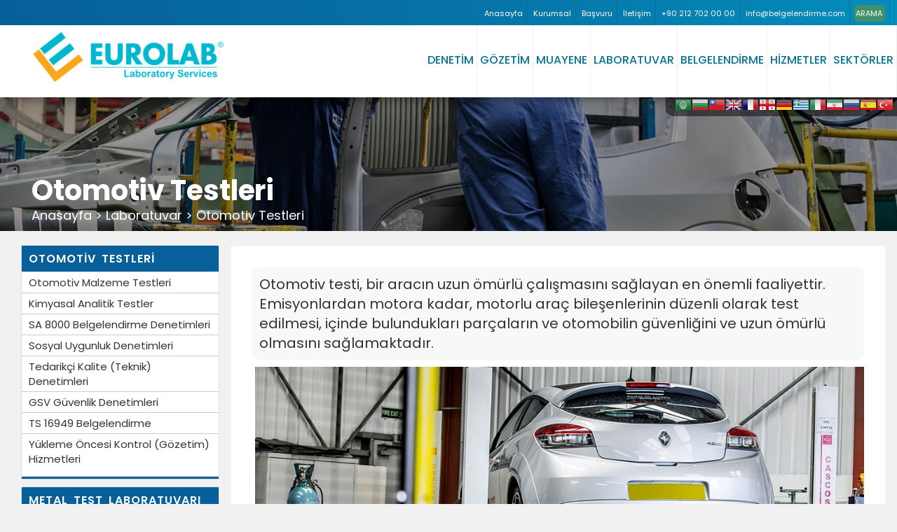

--- FILE ---
content_type: text/html; charset=UTF-8
request_url: https://www.denetim.com/laboratuvar/otomotiv-testleri/
body_size: 20786
content:
<!DOCTYPE html> 
<html lang="tr">   
<head>
<meta charset="utf-8">
<meta http-equiv="X-UA-Compatible" content="IE=edge">
<meta name="viewport" content="width=device-width, initial-scale=1">
<meta name="description" content="Otomotiv testi, bir aracın uzun ömürlü çalışmasını sağlayan en önemli faaliyettir. Emisyonlardan motora kadar, motorlu araç bileşenlerinin düzenli olarak test edilmesi, içinde bulundukları parçalar... ">
<meta name="author" content="Denetim">
<meta name="keywords" content="Otomotiv Testleri, denetim, muayene, gözetim, belgelendirme, laboratuvar, test, analiz, ölçüm, tayin, test etme, analiz etme, inceleme, rapor">

<meta property="og:url" content="https://www.denetim.com" />
<meta property="og:type" content="article" />
<meta property="og:title" content="Otomotiv Testleri" />
<meta property="og:description" content="Otomotiv testi, bir aracın uzun ömürlü çalışmasını sağlayan en önemli faaliyettir. Emisyonlardan motora kadar, motorlu araç bileşenlerinin düzenli olarak test edilmesi, içinde bulundukları parçalar...">
<meta property="og:image" content="https://www.denetim.com/images/kategori/otomotiv-testleri.jpg" />

<base href="/">

<title>Otomotiv Testleri</title>

<link href="css/bootstrap.css?v=1.1.1" rel="stylesheet" media="all">
<link href="css/style.css?v=2.9" rel="stylesheet">
 
<link rel="shortcut icon" href="favicon.ico" type="image/x-icon">
<link rel="icon" href="favicon.ico" type="image/x-icon">

</head>

<body>

<div class="hidden-sm hidden-xs" id="lang-bar">
<div style="float:right !important; margin-top: 2px;"><a href="#" onclick="if (!window.__cfRLUnblockHandlers) return false; doGTranslate('tr|ar');return false;" title="Arabic" class="gflag nturl" style="background-position:-100px -0px;" data-cf-modified-071dba42da60d986f695899c-=""><img src="//gtranslate.net/flags/blank.png" height="16" width="16" alt="Arabic" /></a><a href="#" onclick="if (!window.__cfRLUnblockHandlers) return false; doGTranslate('tr|bg');return false;" title="Bulgarian" class="gflag nturl" style="background-position:-200px -0px;" data-cf-modified-071dba42da60d986f695899c-=""><img src="//gtranslate.net/flags/blank.png" height="16" width="16" alt="Bulgarian" /></a><a href="#" onclick="if (!window.__cfRLUnblockHandlers) return false; doGTranslate('tr|zh-TW');return false;" title="Chinese (Traditional)" class="gflag nturl" style="background-position:-400px -0px;" data-cf-modified-071dba42da60d986f695899c-=""><img src="//gtranslate.net/flags/blank.png" height="16" width="16" alt="Chinese (Traditional)" /></a><a href="#" onclick="if (!window.__cfRLUnblockHandlers) return false; doGTranslate('tr|en');return false;" title="English" class="gflag nturl" style="background-position:-0px -0px;" data-cf-modified-071dba42da60d986f695899c-=""><img src="//gtranslate.net/flags/blank.png" height="16" width="16" alt="English" /></a><a href="#" onclick="if (!window.__cfRLUnblockHandlers) return false; doGTranslate('tr|fr');return false;" title="French" class="gflag nturl" style="background-position:-200px -100px;" data-cf-modified-071dba42da60d986f695899c-=""><img src="//gtranslate.net/flags/blank.png" height="16" width="16" alt="French" /></a><a href="#" onclick="if (!window.__cfRLUnblockHandlers) return false; doGTranslate('tr|ka');return false;" title="Georgian" class="gflag nturl" style="background-position:-700px -600px;" data-cf-modified-071dba42da60d986f695899c-=""><img src="//gtranslate.net/flags/blank.png" height="16" width="16" alt="Georgian" /></a><a href="#" onclick="if (!window.__cfRLUnblockHandlers) return false; doGTranslate('tr|de');return false;" title="German" class="gflag nturl" style="background-position:-300px -100px;" data-cf-modified-071dba42da60d986f695899c-=""><img src="//gtranslate.net/flags/blank.png" height="16" width="16" alt="German" /></a><a href="#" onclick="if (!window.__cfRLUnblockHandlers) return false; doGTranslate('tr|el');return false;" title="Greek" class="gflag nturl" style="background-position:-400px -100px;" data-cf-modified-071dba42da60d986f695899c-=""><img src="//gtranslate.net/flags/blank.png" height="16" width="16" alt="Greek" /></a><a href="#" onclick="if (!window.__cfRLUnblockHandlers) return false; doGTranslate('tr|it');return false;" title="Italian" class="gflag nturl" style="background-position:-600px -100px;" data-cf-modified-071dba42da60d986f695899c-=""><img src="//gtranslate.net/flags/blank.png" height="16" width="16" alt="Italian" /></a><a href="#" onclick="if (!window.__cfRLUnblockHandlers) return false; doGTranslate('tr|fa');return false;" title="Persian" class="gflag nturl" style="background-position:-200px -500px;" data-cf-modified-071dba42da60d986f695899c-=""><img src="//gtranslate.net/flags/blank.png" height="16" width="16" alt="Persian" /></a><a href="#" onclick="if (!window.__cfRLUnblockHandlers) return false; doGTranslate('tr|ru');return false;" title="Russian" class="gflag nturl" style="background-position:-500px -200px;" data-cf-modified-071dba42da60d986f695899c-=""><img src="//gtranslate.net/flags/blank.png" height="16" width="16" alt="Russian" /></a><a href="#" onclick="if (!window.__cfRLUnblockHandlers) return false; doGTranslate('tr|es');return false;" title="Spanish" class="gflag nturl" style="background-position:-600px -200px;" data-cf-modified-071dba42da60d986f695899c-=""><img src="//gtranslate.net/flags/blank.png" height="16" width="16" alt="Spanish" /></a><a href="#" onclick="if (!window.__cfRLUnblockHandlers) return false; doGTranslate('tr|tr');return false;" title="Turkish" class="gflag nturl" style="background-position:-100px -500px;" data-cf-modified-071dba42da60d986f695899c-=""><img src="//gtranslate.net/flags/blank.png" height="16" width="16" alt="Turkish" /></a></div>
</div> 

<style type="text/css">
a.gflag {vertical-align:top;font-size:10px;padding:2px 4px;background-repeat:no-repeat;background-image:url(//gtranslate.net/flags/24.png);}
a.gflag img {border:0;}
a.gflag:hover {background-image:url(//gtranslate.net/flags/24a.png);} 
</style>

<script type="071dba42da60d986f695899c-text/javascript">
/* <![CDATA[ */
function doGTranslate(lang_pair) {if(lang_pair.value)lang_pair=lang_pair.value;if(lang_pair=='')return;var lang=lang_pair.split('|')[1];var plang=location.pathname.split('/')[1];if(plang.length !=2 && plang.toLowerCase() != 'zh-cn' && plang.toLowerCase() != 'zh-tw')plang='tr';if(lang == 'tr')location.href=location.protocol+'//'+location.host+location.pathname.replace('/'+plang+'/', '/')+location.search;else location.href=location.protocol+'//'+location.host+'/'+lang+location.pathname.replace('/'+plang+'/', '/')+location.search;}
/* ]]> */
</script>

 <!--UST BANT -->
 <div style="top:0; left:0; width:100%; height:36px; z-index:998; position:fixed" class="bg_1 hidden-sm hidden-xs">
 <div class="container ustbant hidden-xs hidden-sm" style="padding:0">
 <div class="col-sm-12 text-right" style="padding:0">
 
<ul class="list-inline ustinfo">
<li><a href="index"> Anasayfa </a></li>
<li><a href="hakkimizda"> Kurumsal </a></li>
<li><a href="basvuru"> Başvuru </a></li>
<li><a href="iletisim"> İletişim </a></li>
<li><a href="iletisim"><i class="fas fa-phone-alt"></i> +90 212 702 00 00 </a></li>
<li><a href="iletisim"><i class="fas fa-envelope"></i> <span class="__cf_email__" data-cfemail="3e575058517e5c5b52595b525b505a574c535b105d5153">[email&#160;protected]</span></a></li>
<li id="arama-icon"><span class="arama"><i class="fas fa-search"></i> ARAMA</span></li>
</ul>
  
    
  

</div>

 </div>
 </div> 
 
 <nav id="nanav" class="navbar navbar-default navbar-fixed-top nanav" style="-webkit-box-shadow: 0px 12px 20px -14px rgba(0,0,0,0.75);
-moz-box-shadow: 0px 12px 20px -14px rgba(0,0,0,0.75);
box-shadow: 0px 12px 20px -14px rgba(0,0,0,0.75); border:none" >

 
        <button class="navbar-toggle index-toggle" data-target=".js-navbar-collapse" onclick="if (!window.__cfRLUnblockHandlers) return false; openNav()" data-cf-modified-071dba42da60d986f695899c-="">
  <span class="sr-only">Toggle navigation</span>
  <span class="hamburger-icon" style="font-weight:800">&#9776;</span>
</button>
<!--UST BANT --> 

<div class="container-fluid" style="padding:0; margin:0; background-color:#FFF;">
  
  
<div class="container" style="padding:0">
<div class="navbar-header">
<a class="navbar-brand navlogo" href="/"><img class="logo-img" title="EUROLAB Denetim Hizmetleri" alt="EUROLAB Denetim Hizmetleri" src="logopng.png" /></a>
</div>
  
 
<div class="collapse navbar-collapse js-navbar-collapse navbar-right ">
<ul class="nav navbar-nav navbar-right">
        	
		<!--DENETİM-->
<li class="dropdown mega-dropdown">
<a onClick="if (!window.__cfRLUnblockHandlers) return false; window.location='denetim-hizmetleri';" href="denetim-hizmetleri" class="dropdown-toggle" data-toggle="dropdown" role="button" aria-haspopup="true" aria-expanded="false" data-cf-modified-071dba42da60d986f695899c-="">DENETİM</a>  
         	
			<ul class="dropdown-menu mega-dropdown-menu  animated fadeIn faster" >
		  
		  <div class="container menu-1" style="padding:10px 40px 40px 40px">
		  
  <div class="row is-table-row">

<div class="col-sm-3 nav-big-container" >

   <a href="denetim/insaat-ve-muhendislik-denetimleri/">
  <div class="nav-big">
  <img src="images/navimgs/insaat-ve-muhendislik-denetimleri.jpg"  class="img-responsive" width="100%"/>
  <h4>İnşaat ve Mühendislik Denetimleri</h4>
  <p>İnşaat ve mühendislik denetimleri kapsamında kuruluşumuz tarafından verdiğimiz hizmetler.</p>
</div>
</a>

</div> 

<div class="col-sm-3 nav-big-container" >

   <a href="denetim/devlet-ve-ticaret-denetimleri/">
  <div class="nav-big">
  <img src="images/navimgs/devlet-ve-ticaret-denetimleri.jpg"  class="img-responsive" width="100%"/>
  <h4>Devlet ve Ticaret Denetimleri</h4>
  <p>Devlet ve ticaret denetimleri kapsamında kuruluşumuz tarafından verdiğimiz hizmetler.</p>
</div>
</a>

</div> 
  
  
<div class="col-sm-3 nav-big-container" >

   <a href="denetim/enerji-ve-emtia-denetimleri/">
  <div class="nav-big">
  <img src="images/navimgs/enerji-ve-emtia-denetimleri.jpg"  class="img-responsive" width="100%"/>
  <h4>Enerji ve Emtia Denetimleri</h4>
  <p>Enerji ve emtia denetimleri kapsamında kuruluşumuz tarafından verdiğimiz hizmetler.</p>
</div>
</a>

</div> 

<div class="col-sm-3 nav-big-container" >

   <a href="denetim/urun-ve-perakende-denetimleri/">
  <div class="nav-big">
  <img src="images/navimgs/urun-ve-perakende-denetimleri.jpg"  class="img-responsive" width="100%"/>
  <h4>Ürün ve Perakende Denetimleri</h4>
  <p>Ürün ve perakende denetimleri kapsamında kuruluşumuz tarafından verdiğimiz hizmetler.</p>
</div>
</a>

</div> 

<div class="col-sm-3 nav-big-container" >

   <a href="denetim/kimyasal-madde-denetimleri/">
  <div class="nav-big">
  <img src="images/navimgs/kimyasal-madde-denetimleri.jpg"  class="img-responsive" width="100%"/>
  <h4>Kimyasal Madde Denetimleri</h4>
  <p>Kimyasal madde denetimleri kapsamında kuruluşumuz tarafından verdiğimiz hizmetler.</p>
</div>
</a>

</div> 

<div class="col-sm-3 nav-big-container" >

   <a href="denetim/tasimacilik-denetimleri/">
  <div class="nav-big">
  <img src="images/navimgs/tasimacilik-denetimleri.jpg"  class="img-responsive" width="100%"/>
  <h4>Taşımacılık Denetimleri</h4>
  <p>Taşımacılık denetimleri kapsamında kuruluşumuz tarafından verdiğimiz hizmetler.</p>
</div>
</a>

</div> 

<div class="col-sm-3 nav-big-container" >

   <a href="denetim/is-sagligi-ve-guvenligi-denetimleri/">
  <div class="nav-big">
  <img src="images/navimgs/is-sagligi-ve-guvenligi-denetimleri.jpg"  class="img-responsive" width="100%"/>
  <h4>İş Sağlığı ve Güvenliği Denetimleri</h4>
  <p>İş sağlığı ve güvenliği denetimleri kapsamında kuruluşumuz tarafından verdiğimiz hizmetler.</p>
</div>
</a>

</div>   

<div class="col-sm-3 nav-big-container" >

   <a href="denetim/diger-denetimler/">
  <div class="nav-big">
  <img src="images/navimgs/diger-denetimler.jpg"  class="img-responsive" width="100%"/>
  <h4>Diğer Denetimler</h4>
  <p>Diğer denetimleri kapsamında kuruluşumuz tarafından verdiğimiz hizmetler.</p>
</div>
</a>

</div>   

  
 
  
	
	</div><!-- ROW-->
  
  

          
		  </div> <!-- CONTAINER-->
		  </ul>
		  
        </li>
		<!--DENETİM-->
	
	<!--------------------------------------------------------------------------------------------------------------------------------------------------------------->
	
	<!--GÖZETİM-->
<li class="dropdown mega-dropdown">
<a onClick="if (!window.__cfRLUnblockHandlers) return false; window.location='gozetim-hizmetleri';" href="gozetim-hizmetleri" class="dropdown-toggle" data-toggle="dropdown" role="button" aria-haspopup="true" aria-expanded="false" data-cf-modified-071dba42da60d986f695899c-="">GÖZETİM</a>  
         	
			<ul class="dropdown-menu mega-dropdown-menu  animated fadeIn faster" >
		  
		  <div class="container menu-1" style="padding:10px 40px 40px 40px">
		  
		  
		    <div class="row is-table-row">

<div class="col-sm-3 nav-big-container" >

   <a href="gozetim/genel-kargo-gozetimleri/">
  <div class="nav-big">
  <img src="images/navimgs/genel-kargo-gozetimleri.jpg"  class="img-responsive" width="100%"/>
  <h4>Genel Kargo Gözetimleri</h4>
  <p>Genel kargo gözetimleri kapsamında kuruluşumuz tarafından verdiğimiz hizmetler.</p>
</div>
</a>

</div> 

<div class="col-sm-3 nav-big-container" >

   <a href="gozetim/demir-celik-urunleri-gozetimi/">
  <div class="nav-big">
  <img src="images/navimgs/demir-celik-urunleri-gozetimi.jpg"  class="img-responsive" width="100%"/>
  <h4>Demir Çelik Ürünleri Gözetimi</h4>
  <p>Demir çelik ürünleri gözetimi kapsamında kuruluşumuz tarafından verdiğimiz hizmetler.</p>
</div>
</a>

</div> 
  
  
<div class="col-sm-3 nav-big-container" >

   <a href="gozetim/gida-urunleri-gozetimi/">
  <div class="nav-big">
  <img src="images/navimgs/gida-urunleri-gozetimi.jpg"  class="img-responsive" width="100%"/>
  <h4>Gıda Ürünleri Gözetimi</h4>
  <p>Gıda ürünleri gözetimi kapsamında kuruluşumuz tarafından verdiğimiz hizmetler.</p>
</div>
</a>

</div> 

<div class="col-sm-3 nav-big-container" >

   <a href="gozetim/gemi-gozetimi/">
  <div class="nav-big">
  <img src="images/navimgs/gemi-gozetimi.jpg"  class="img-responsive" width="100%"/>
  <h4>Gemi Gözetimi</h4>
  <p>Gemi gözetimi kapsamında kuruluşumuz tarafından verdiğimiz hizmetler.</p>
</div>
</a>

</div> 

<div class="col-sm-3 nav-big-container" >

   <a href="gozetim/calisma-ortami-gozetimi/">
  <div class="nav-big">
  <img src="images/navimgs/calisma-ortami-gozetimi.jpg"  class="img-responsive" width="100%"/>
  <h4>Çalışma Ortamı Gözetimi</h4>
  <p>Çalışma ortamı gözetimi kapsamında kuruluşumuz tarafından verdiğimiz hizmetler.</p>
</div>
</a>

</div> 

<div class="col-sm-3 nav-big-container" >

   <a href="gozetim/zehirli-gaz-gozetimi/">
  <div class="nav-big">
  <img src="images/navimgs/zehirli-gaz-gozetimi.jpg"  class="img-responsive" width="100%"/>
  <h4>Zehirli Gaz Gözetimi</h4>
  <p>Zehirli gaz gözetimi kapsamında kuruluşumuz tarafından verdiğimiz hizmetler.</p>
</div>
</a>

</div> 

<div class="col-sm-3 nav-big-container" >

   <a href="gozetim/elektromanyetik-guvenlik-gozetimi/">
  <div class="nav-big">
  <img src="images/navimgs/elektromanyetik-guvenlik-gozetimi.jpg"  class="img-responsive" width="100%"/>
  <h4>Elektromanyetik Güvenlik Gözetimi</h4>
  <p>Elektromanyetik güvenlik gözetimi kapsamında kuruluşumuz tarafından verdiğimiz hizmetler.</p>
</div>
</a>

</div>   

<div class="col-sm-3 nav-big-container" >

   <a href="gozetim/elektriksel-guvenlik-gozetimi/">
  <div class="nav-big">
  <img src="images/navimgs/elektriksel-guvenlik-gozetimi.jpg"  class="img-responsive" width="100%"/>
  <h4>Elektriksel Güvenlik Gözetimi</h4>
  <p>Elektriksel güvenlik gözetimi kapsamında kuruluşumuz tarafından verdiğimiz hizmetler.</p>
</div>
</a>

</div>   

    
 
  
	
	</div><!-- ROW-->
  

          
		  </div> <!-- CONTAINER-->
		  </ul>
		  
        </li>
		<!--GÖZETİM-->
	
<!--------------------------------------------------------------------------------------------------------------------------------------------------------------->
	
		<!--MUAYENE-->
<li class="dropdown mega-dropdown">
<a onClick="if (!window.__cfRLUnblockHandlers) return false; window.location='muayene-hizmetleri';" href="muayene-hizmetleri" class="dropdown-toggle" data-toggle="dropdown" role="button" aria-haspopup="true" aria-expanded="false" data-cf-modified-071dba42da60d986f695899c-="">MUAYENE</a>  
         	
			<ul class="dropdown-menu mega-dropdown-menu  animated fadeIn faster" >
		  
		  <div class="container menu-1" style="padding:10px 40px 40px 40px; background-color: #fff">
		  
		  
		    <div class="row is-table-row animated fadeIn">
 
<div class="col-sm-3 nav-big-container" >

   <a href="muayene/kaldirma-ve-iletme-ekipmanlari/">
  <div class="nav-big">
  <img src="images/navimgs/kaldirma-ve-iletme-ekipmanlari.jpg"  class="img-responsive" width="100%"/>
  <h4>Kaldırma ve İletme Ekipmanları</h4>
  <p>Kaldırma ve iletme ekipmanları kapsamında kuruluşumuz tarafından verdiğimiz hizmetler.</p>
</div>
</a>

</div> 

<div class="col-sm-3 nav-big-container" >

   <a href="muayene/basincli-kaplar-ve-kazanlar/">
  <div class="nav-big">
  <img src="images/navimgs/basincli-kaplar-ve-kazanlar.jpg"  class="img-responsive" width="100%"/>
  <h4>Basınçlı Kaplar ve Kazanlar</h4>
  <p>Basınçlı kaplar ve kazanlar kapsamında kuruluşumuz tarafından verdiğimiz hizmetler.</p>
</div>
</a>

</div> 
  
  
<div class="col-sm-3 nav-big-container" >

   <a href="muayene/is-makinalari/">
  <div class="nav-big">
  <img src="images/navimgs/is-makinalari.jpg"  class="img-responsive" width="100%"/>
  <h4>İş Makinaları</h4>
  <p>İş makinaları kapsamında kuruluşumuz tarafından verdiğimiz hizmetler.</p>
</div>
</a>

</div> 

<div class="col-sm-3 nav-big-container" >

   <a href="muayene/elektrikli-ekipmanlar/">
  <div class="nav-big">
  <img src="images/navimgs/elektrikli-ekipmanlar.jpg"  class="img-responsive" width="100%"/>
  <h4>Elektrikli Ekipmanlar</h4>
  <p>Elektrikli ekipmanlar kapsamında kuruluşumuz tarafından verdiğimiz hizmetler.</p>
</div>
</a>

</div> 

<div class="col-sm-3 nav-big-container" >

   <a href="muayene/mekanik-tesisat/">
  <div class="nav-big">
  <img src="images/navimgs/mekanik-tesisat.jpg"  class="img-responsive" width="100%"/>
  <h4>Mekanik Tesisatlar</h4>
  <p>Mekanik tesisatlar kapsamında kuruluşumuz tarafından verdiğimiz hizmetler.</p>
</div>
</a>

</div> 

<div class="col-sm-3 nav-big-container" >

   <a href="muayene/calisma-ortami/">
  <div class="nav-big">
  <img src="images/navimgs/calisma-ortami.jpg"  class="img-responsive" width="100%"/>
  <h4>Çalışma Ortamı</h4>
  <p>Çalışma ortamı kapsamında kuruluşumuz tarafından verdiğimiz hizmetler.</p>
</div>
</a>

</div> 

<div class="col-sm-3 nav-big-container" >

   <a href="muayene/tahribatsiz-muayene/">
  <div class="nav-big">
  <img src="images/navimgs/tahribatsiz-muayene.jpg"  class="img-responsive" width="100%"/>
  <h4>Tahribatsız Muayene</h4>
  <p>Tahribatsız muayene kapsamında kuruluşumuz tarafından verdiğimiz hizmetler.</p>
</div>
</a>

</div>   

<div class="col-sm-3 nav-big-container" >

   <a href="muayene/diger-muayeneler/">
  <div class="nav-big">
  <img src="images/navimgs/diger-muayeneler.jpg"  class="img-responsive" width="100%"/>
  <h4>Diğer Muayeneler</h4>
  <p>Diğer muayeneler kapsamında kuruluşumuz tarafından verdiğimiz hizmetler.</p>
</div>
</a>

</div>   
 
  
 
  
	
	</div><!-- ROW-->

          
		  </div> <!-- CONTAINER-->
		  </ul>
		  
        </li>
		<!--MUAYENE-->
		
<!--------------------------------------------------------------------------------------------------------------------------------------------------------------->
	
		<!--LABORATUVAR-->
<li class="dropdown mega-dropdown">
<a onClick="if (!window.__cfRLUnblockHandlers) return false; window.location='laboratuvar-hizmetleri';" href="laboratuvar-hizmetleri" class="dropdown-toggle" data-toggle="dropdown" role="button" aria-haspopup="true" aria-expanded="false" data-cf-modified-071dba42da60d986f695899c-="">LABORATUVAR</a>  
         	
			<ul class="dropdown-menu mega-dropdown-menu  animated fadeIn faster" >
		  
		  <div class="container menu-1" style="padding:10px 40px 40px 40px; background-color: #fff">
		  
	    <div class="row is-table-row animated fadeIn">
		
<div class="col-sm-3 nav-big-container" >

   <a href="covid-19-medikal-ve-koruyucu-ekipman-testleri">
  <div class="nav-big">
  <img src="images/navimgs/covid-19-medikal-ve-koruyucu-ekipman-testleri.jpg"  class="img-responsive" width="100%"/>
  <h4>Covid 19 Medikal ve Koruyucu Ekipman Testleri</h4>
  <p>Covid 19 medikal ve koruyucu ekipman testleri kapsamında kuruluşumuz tarafından verdiğimiz hizmetler.</p>
</div>
</a>

</div> 		

<div class="col-sm-3 nav-big-container" >

   <a href="laboratuvar/metal-test-laboratuvari/">
  <div class="nav-big">
  <img src="images/navimgs/metal-test-laboratuvari.jpg"  class="img-responsive" width="100%"/>
  <h4>Metal Test Laboratuvarı</h4>
  <p>Metal test laboratuvarı kapsamında kuruluşumuz tarafından verdiğimiz hizmetler.</p>
</div>
</a>

</div> 

<div class="col-sm-3 nav-big-container" >

   <a href="laboratuvar/medikal-cihaz-testleri/">
  <div class="nav-big">
  <img src="images/navimgs/medikal-cihaz-testleri.jpg"  class="img-responsive" width="100%"/>
  <h4>Medikal Cihaz Testleri</h4>
  <p>Medikal cihaz testleri kapsamında kuruluşumuz tarafından verdiğimiz hizmetler.</p>
</div>
</a>

</div> 
  
  
<div class="col-sm-3 nav-big-container" >

   <a href="laboratuvar/tip-onay-testleri/">
  <div class="nav-big">
  <img src="images/navimgs/tip-onay-testleri.jpg"  class="img-responsive" width="100%"/>
  <h4>Tip Onay Testleri</h4>
  <p>Tip onay testleri kapsamında kuruluşumuz tarafından verdiğimiz hizmetler.</p>
</div>
</a>

</div> 

<div class="col-sm-3 nav-big-container" >

   <a href="laboratuvar/tekstil-fiziksel-testler/">
  <div class="nav-big">
  <img src="images/navimgs/tekstil-fiziksel-testler.jpg"  class="img-responsive" width="100%"/>
  <h4>Tekstil Fiziksel Testler</h4>
  <p>Tekstil fiziksel testler kapsamında kuruluşumuz tarafından verdiğimiz hizmetler.</p>
</div>
</a>

</div> 

<div class="col-sm-3 nav-big-container" >

   <a href="laboratuvar/tekstil-kimyasal-testler/">
  <div class="nav-big">
  <img src="images/navimgs/tekstil-kimyasal-testler.jpg"  class="img-responsive" width="100%"/>
  <h4>Tekstil Kimyasal Testler</h4>
  <p>Tekstil kimyasal testler kapsamında kuruluşumuz tarafından verdiğimiz hizmetler.</p>
</div>
</a>

</div> 

<div class="col-sm-3 nav-big-container" >

   <a href="laboratuvar/kozmetik-testleri/">
  <div class="nav-big">
  <img src="images/navimgs/kozmetik-testleri.jpg"  class="img-responsive" width="100%"/>
  <h4>Kozmetik Testleri</h4>
  <p>Kozmetik testleri kapsamında kuruluşumuz tarafından verdiğimiz hizmetler.</p>
</div>
</a>

</div> 

<div class="col-sm-3 nav-big-container" >

   <a href="laboratuvar/otomotiv-testleri/">
  <div class="nav-big">
  <img src="images/navimgs/otomotiv-testleri.jpg"  class="img-responsive" width="100%"/>
  <h4>Otomotiv Testleri</h4>
  <p>Otomotiv testleri kapsamında kuruluşumuz tarafından verdiğimiz hizmetler.</p>
</div>
</a>

</div>   

 
  
 
  
	
	</div><!-- ROW-->
          
		  </div> <!-- CONTAINER-->
		  </ul>
		  
        </li>
		<!--LABORATUVAR-->
		
<!--------------------------------------------------------------------------------------------------------------------------------------------------------------->
	
		<!--BELGELENDİRME-->
<li class="dropdown mega-dropdown">
<a onClick="if (!window.__cfRLUnblockHandlers) return false; window.location='belgelendirme-hizmetleri';" href="belgelendirme-hizmetleri" class="dropdown-toggle" data-toggle="dropdown" role="button" aria-haspopup="true" aria-expanded="false" data-cf-modified-071dba42da60d986f695899c-="">BELGELENDİRME</a>  
         	
			<ul class="dropdown-menu mega-dropdown-menu  animated fadeIn faster" >
		  
		  <div class="container menu-1" style="padding:10px 40px 40px 40px; background-color: #fff">
		  
	    <div class="row is-table-row animated fadeIn">

<div class="col-sm-3 nav-big-container" >

   <a href="belgelendirme/denetim-ve-sistem-belgelendirme/">
  <div class="nav-big">
  <img src="images/navimgs/denetim-ve-sistem-belgelendirme.jpg"  class="img-responsive" width="100%"/>
  <h4>Denetim ve Sistem Belgelendirme</h4>
  <p>Denetim ve sistem belgelendirme kapsamında kuruluşumuz tarafından verdiğimiz hizmetler.</p>
</div>
</a>

</div> 

<div class="col-sm-3 nav-big-container" >

   <a href="belgelendirme/entegre-yonetim-sistemleri/">
  <div class="nav-big">
  <img src="images/navimgs/entegre-yonetim-sistemleri.jpg"  class="img-responsive" width="100%"/>
  <h4>Entegre Yönetim Sistemleri</h4>
  <p>Entegre yönetim sistemleri kapsamında kuruluşumuz tarafından verdiğimiz hizmetler.</p>
</div>
</a>

</div> 
  
  
<div class="col-sm-3 nav-big-container" >

   <a href="belgelendirme/sektorel-belgelendirme/">
  <div class="nav-big">
  <img src="images/navimgs/sektorel-belgelendirme.jpg"  class="img-responsive" width="100%"/>
  <h4>Sektörel Belgelendirme</h4>
  <p>Sektörel belgelendirme kapsamında kuruluşumuz tarafından verdiğimiz hizmetler.</p>
</div>
</a>

</div> 

<div class="col-sm-3 nav-big-container" >

   <a href="belgelendirme/ozellestirilmis-denetimler/">
  <div class="nav-big">
  <img src="images/navimgs/ozellestirilmis-denetimler.jpg"  class="img-responsive" width="100%"/>
  <h4>Özelleştirilmiş Denetimler</h4>
  <p>Özelleştirilmiş denetimler kapsamında kuruluşumuz tarafından verdiğimiz hizmetler.</p>
</div>
</a>

</div> 

<div class="col-sm-3 nav-big-container" >

   <a href="belgelendirme/uygunluk-degerlendirme/">
  <div class="nav-big">
  <img src="images/navimgs/uygunluk-degerlendirme.jpg"  class="img-responsive" width="100%"/>
  <h4>Uygunluk Değerlendirme</h4>
  <p>Uygunluk değerlendirme kapsamında kuruluşumuz tarafından verdiğimiz hizmetler.</p>
</div>
</a>

</div> 

<div class="col-sm-3 nav-big-container" >

   <a href="belgelendirme/kurumsal-riskler/">
  <div class="nav-big">
  <img src="images/navimgs/kurumsal-riskler.jpg"  class="img-responsive" width="100%"/>
  <h4>Kurumsal Riskler</h4>
  <p>Kurumsal riskler kapsamında kuruluşumuz tarafından verdiğimiz hizmetler.</p>
</div>
</a>

</div> 

<div class="col-sm-3 nav-big-container" >

   <a href="belgelendirme/surdurulebilirlik-ve-cevre/">
  <div class="nav-big">
  <img src="images/navimgs/surdurulebilirlik-ve-cevre.jpg"  class="img-responsive" width="100%"/>
  <h4>Sürdürülebilirlik ve Çevre</h4>
  <p>Sürdürülebilirlik ve çevre kapsamında kuruluşumuz tarafından verdiğimiz hizmetler.</p>
</div>
</a>

</div>   

 
  
 
  
	
	</div><!-- ROW-->
          
		  </div> <!-- CONTAINER-->
		  </ul>
		  
        </li>
		<!--BELGELENDİRME-->
		
		
<!--------------------------------------------------------------------------------------------------------------------------------------------------------------->
	
		<!--HİZMETLER-->
<li class="dropdown mega-dropdown">
<a onClick="if (!window.__cfRLUnblockHandlers) return false; window.location='diger-hizmetlerimiz';" href="diger-hizmetlerimiz" class="dropdown-toggle" data-toggle="dropdown" role="button" aria-haspopup="true" aria-expanded="false" data-cf-modified-071dba42da60d986f695899c-="">HİZMETLER</a>  
         	
			<ul class="dropdown-menu mega-dropdown-menu  animated fadeIn faster" >
		  
		  <div class="container menu-1" style="padding:10px 40px 40px 40px; background-color: #fff">
		  
	  	    <div class="row is-table-row animated fadeIn">

<div class="col-sm-3 nav-big-container" >

   <a href="hizmetler/endustriyel-risk-yonetimi/">
  <div class="nav-big">
  <img src="images/navimgs/endustriyel-risk-yonetimi.jpg"  class="img-responsive" width="100%"/>
  <h4>Endüstriyel Risk Yönetimi</h4>
  <p>Endüstriyel risk yönetimi kapsamında kuruluşumuz tarafından verdiğimiz hizmetler.</p>
</div>
</a>
   
</div> 

<div class="col-sm-3 nav-big-container" >

   <a href="hizmetler/insaat-hizmetleri/">
  <div class="nav-big">
  <img src="images/navimgs/insaat-hizmetleri.jpg"  class="img-responsive" width="100%"/>
  <h4>İnşaat Hizmetleri</h4>
  <p>İnşaat hizmetleri kapsamında kuruluşumuz tarafından verdiğimiz hizmetler.</p>
</div>
</a>

</div> 
  
  
<div class="col-sm-3 nav-big-container" >

   <a href="hizmetler/metaller-ve-mineraller/">
  <div class="nav-big">
  <img src="images/navimgs/metaller-ve-mineraller.jpg"  class="img-responsive" width="100%"/>
  <h4>Metaller ve Mineraller</h4>
  <p>Metaller ve mineraller kapsamında kuruluşumuz tarafından verdiğimiz hizmetler.</p>
</div>
</a>

</div> 

<div class="col-sm-3 nav-big-container" >

   <a href="hizmetler/tedarikci-yonetim-hizmetleri/">
  <div class="nav-big">
  <img src="images/navimgs/tedarikci-yonetim-hizmetleri.jpg"  class="img-responsive" width="100%"/>
  <h4>Tedarikçi Yönetim Hizmetleri</h4>
  <p>Tedarikçi yönetim hizmetleri kapsamında kuruluşumuz tarafından verdiğimiz hizmetler.</p>
</div>
</a>

</div> 

<div class="col-sm-3 nav-big-container" >

   <a href="hizmetler/uluslararasi-ticaret/">
  <div class="nav-big">
  <img src="images/navimgs/uluslararasi-ticaret.jpg"  class="img-responsive" width="100%"/>
  <h4>Uluslararası Ticaret</h4>
  <p>Uluslararası ticaret kapsamında kuruluşumuz tarafından verdiğimiz hizmetler.</p>
</div>
</a>

</div> 

<div class="col-sm-3 nav-big-container" >

   <a href="hizmetler/egitim/">
  <div class="nav-big">
  <img src="images/navimgs/egitim.jpg"  class="img-responsive" width="100%"/>
  <h4>Eğitim Hizmetleri</h4>
  <p>Eğitim hizmetleri kapsamında kuruluşumuz tarafından verdiğimiz hizmetler.</p>
</div>
</a>

</div> 

<div class="col-sm-3 nav-big-container" >

   <a href="hizmetler/saglik-guvenlik-ve-cevre/">
  <div class="nav-big">
  <img src="images/navimgs/saglik-guvenlik-ve-cevre.jpg"  class="img-responsive" width="100%"/>
  <h4>Sağlık, Güvenlik ve Çevre</h4>
  <p>Sağlık, güvenlik ve çevre kapsamında kuruluşumuz tarafından verdiğimiz hizmetler.</p>
</div>
</a>

</div>   

<div class="col-sm-3 nav-big-container" >

   <a href="hizmetler/diger-hizmetler/">
  <div class="nav-big">
  <img src="images/navimgs/diger-hizmetler.jpg"  class="img-responsive" width="100%"/>
  <h4>Diğer Hizmetler</h4>
  <p>Diğer hizmetler kapsamında kuruluşumuz tarafından verdiğimiz hizmetler.</p>
</div>
</a>
 
</div>    
 
  
 
  
	
	</div><!-- ROW-->

          
		  </div> <!-- CONTAINER-->
		  </ul>
		  
        </li>
		<!--HİZMETLER-->  
		
<!--------------------------------------------------------------------------------------------------------------------------------------------------------------->
	
		<!--SEKTÖRLER-->
<li class="dropdown mega-dropdown">
<a onClick="if (!window.__cfRLUnblockHandlers) return false; window.location='sektorel-hizmetler';" href="sektorel-hizmetler" class="dropdown-toggle" data-toggle="dropdown" role="button" aria-haspopup="true" aria-expanded="false" data-cf-modified-071dba42da60d986f695899c-="">SEKTÖRLER</a>  
         	
			<ul class="dropdown-menu mega-dropdown-menu  animated fadeIn faster" >
		  
		  <div class="container menu-1" style="padding:10px 40px 40px 40px; background-color: #fff">
		  
		  
		  	    <div class="row is-table-row animated fadeIn">

<div class="col-sm-3 nav-big-container" >

   <a href="sektorler/otomotiv-ve-demiryolu/">
  <div class="nav-big">
  <img src="images/navimgs/otomotiv-ve-demiryolu.jpg"  class="img-responsive" width="100%"/>
  <h4>Otomotiv ve Demiryolu</h4>
  <p>Otomotiv ve demiryolu kapsamında kuruluşumuz tarafından verdiğimiz hizmetler.</p>
</div>
</a>

</div> 

<div class="col-sm-3 nav-big-container" >

   <a href="sektorler/insaat-ve-altyapi/">
  <div class="nav-big">
  <img src="images/navimgs/insaat-ve-altyapi.jpg"  class="img-responsive" width="100%"/>
  <h4>İnşaat ve Altyapı</h4>
  <p>İnşaat ve altyapı kapsamında kuruluşumuz tarafından verdiğimiz hizmetler.</p>
</div>
</a>

</div> 
  
  
<div class="col-sm-3 nav-big-container" >

   <a href="sektorler/enerji/">
  <div class="nav-big">
  <img src="images/navimgs/enerji.jpg"  class="img-responsive" width="100%"/>
  <h4>Enerji</h4>
  <p>Enerji sektörü kapsamında kuruluşumuz tarafından verdiğimiz hizmetler.</p>
</div>
</a>

</div> 

<div class="col-sm-3 nav-big-container" >

   <a href="sektorler/gida/">
  <div class="nav-big">
  <img src="images/navimgs/gida.jpg"  class="img-responsive" width="100%"/>
  <h4>Gıda</h4>
  <p>Gıda sektörü kapsamında kuruluşumuz tarafından verdiğimiz hizmetler.</p>
</div>
</a>

</div> 

<div class="col-sm-3 nav-big-container" >

   <a href="sektorler/denizcilik/">
  <div class="nav-big">
  <img src="images/navimgs/denizcilik.jpg"  class="img-responsive" width="100%"/>
  <h4>Denizcilik</h4>
  <p>Denizcilik kapsamında kuruluşumuz tarafından verdiğimiz hizmetler.</p>
</div>
</a>

</div> 

<div class="col-sm-3 nav-big-container" >

   <a href="sektorler/petrol-ve-gaz/">
  <div class="nav-big">
  <img src="images/navimgs/petrol-ve-gaz.jpg"  class="img-responsive" width="100%"/>
  <h4>Petrol ve Gaz</h4>
  <p>Petrol ve gaz kapsamında kuruluşumuz tarafından verdiğimiz hizmetler.</p>
</div>
</a>

</div> 

<div class="col-sm-3 nav-big-container" >

   <a href="sektorler/ticari-urunler-ve-tarim/">
  <div class="nav-big">
  <img src="images/navimgs/ticari-urunler-ve-tarim.jpg"  class="img-responsive" width="100%"/>
  <h4>Ticari Ürünler ve Tarım</h4>
  <p>Ticari ürünler ve tarım kapsamında kuruluşumuz tarafından verdiğimiz hizmetler.</p>
</div>
</a>

</div>   

<div class="col-sm-3 nav-big-container" >

   <a href="sektorler/tuketici-urunleri-ve-perakende/">
  <div class="nav-big">
  <img src="images/navimgs/tuketici-urunleri-ve-perakende.jpg"  class="img-responsive" width="100%"/>
  <h4>Tüketici Ürünleri ve Perakende</h4>
  <p>Tüketici ürünleri ve perakende kapsamında kuruluşumuz tarafından verdiğimiz hizmetler.</p>
</div>
</a>
 
</div>   
 
  
 
  
	
	</div><!-- ROW-->

          
		  </div> <!-- CONTAINER-->
		  </ul>
		  
        </li>
		<!--SEKTÖRLER-->
		
		  
         
      </ul>
  
	     
   
   </div><!-- /.navbar-collapse -->



  




</div>


</div>
<!--UST BANT -->




    
    
        <script data-cfasync="false" src="/cdn-cgi/scripts/5c5dd728/cloudflare-static/email-decode.min.js"></script><script type="071dba42da60d986f695899c-text/javascript">
	function openNav() {
    document.getElementById("mySidenav").style.height = "100%"; 
    // document.getElementById("flipkart-navbar").style.width = "50%";
}

function closeNav() {
    document.getElementById("mySidenav").style.height = "0";
}

	</script>
	
	<!-- My side Nav -->

<div id="mySidenav" class="sidenav">
<div class="container" onclick="if (!window.__cfRLUnblockHandlers) return false; closeNav()" style=" padding:0;" data-cf-modified-071dba42da60d986f695899c-="">
<a href="javascript:void(0)" class="closebtn" >×</a>
</div>


<div class="mobile-menu" > <!--- Mobil Menu -->
	
<a href="https://www.denetim.com">ANASAYFA</a>
<hr>	
<a data-toggle="collapse" href="#b1">
DENETİM HİZMETLERİ <i class="fas fa-caret-down"></i>
</a><hr>
<div id="b1" class="panel-collapse collapse" >
<ul class="list-group" style="height:200px; overflow:scroll">
	  
<li><a href="denetim/insaat-ve-muhendislik-denetimleri/">İnşaat ve Mühendislik Denetimleri</a></li>
	  
<li><a href="denetim/devlet-ve-ticaret-denetimleri/">Devlet ve Ticaret Denetimleri</a></li>
	  
<li><a href="denetim/enerji-ve-emtia-denetimleri/">Enerji ve Emtia Denetimleri</a></li>
	  
<li><a href="denetim/urun-ve-perakende-denetimleri/">Ürün ve Perakende Denetimleri</a></li>
	  
<li><a href="denetim/kimyasal-madde-denetimleri/">Kimyasal Madde Denetimleri</a></li>
	  
<li><a href="denetim/tasimacilik-denetimleri/">Taşımacılık Denetimleri</a></li>
	  
<li><a href="denetim/is-sagligi-ve-guvenligi-denetimleri/">İş Sağlığı ve Güvenliği Denetimleri</a></li>
	  
<li><a href="denetim/diger-denetimler/">Diğer Denetimler</a></li>
	  
<li><a href="denetim/gida-ve-saglik-denetimleri/">Gıda ve Sağlık Denetimleri</a></li>
</ul>
</div>	

<a data-toggle="collapse" href="#b2">
GÖZETİM HİZMETLERİ <i class="fas fa-caret-down"></i>
</a><hr>
<div id="b2" class="panel-collapse collapse" >
<ul class="list-group" style="height:200px; overflow:scroll">
	  
<li><a href="gozetim/genel-kargo-gozetimleri/">Genel Kargo Gözetimleri</a></li>
	  
<li><a href="gozetim/demir-celik-urunleri-gozetimi/">Demir Çelik Ürünleri Gözetimi</a></li>
	  
<li><a href="gozetim/gida-urunleri-gozetimi/">Gıda Ürünleri Gözetimi</a></li>
	  
<li><a href="gozetim/gemi-gozetimi/">Gemi Gözetimi</a></li>
	  
<li><a href="gozetim/calisma-ortami-gozetimi/">Çalışma Ortamı Gözetimi</a></li>
	  
<li><a href="gozetim/zehirli-gaz-gozetimi/">Zehirli Gaz Gözetimi</a></li>
	  
<li><a href="gozetim/elektromanyetik-guvenlik-gozetimi/">Elektromanyetik Güvenlik Gözetimi</a></li>
	  
<li><a href="gozetim/elektriksel-guvenlik-gozetimi/">Elektriksel Güvenlik Gözetimi</a></li>
	  
<li><a href="gozetim/makinalarin-gozetimi/">Makinaların Gözetimi</a></li>
	  
<li><a href="gozetim/diger-gozetimler/">Diğer Gözetimler</a></li>
</ul>
</div>

<a data-toggle="collapse" href="#b3">
MUAYENE HİZMETLERİ <i class="fas fa-caret-down"></i>
</a><hr>
<div id="b3" class="panel-collapse collapse" >
<ul class="list-group" style="height:200px; overflow:scroll">
	  
<li><a href="muayene/kaldirma-ve-iletme-ekipmanlari/">Kaldırma ve İletme Ekipmanları</a></li>
	  
<li><a href="muayene/basincli-kaplar-ve-kazanlar/">Basınçlı Kaplar ve Kazanlar</a></li>
	  
<li><a href="muayene/is-makinalari/">İş Makinaları</a></li>
	  
<li><a href="muayene/elektrikli-ekipmanlar/">Elektrikli Ekipmanlar</a></li>
	  
<li><a href="muayene/mekanik-tesisat/">Mekanik Tesisat</a></li>
	  
<li><a href="muayene/calisma-ortami/">Çalışma Ortamı</a></li>
	  
<li><a href="muayene/tahribatsiz-muayene/">Tahribatsız Muayene</a></li>
	  
<li><a href="muayene/kazanlar-muayene/">Kazanlar Muayene</a></li>
	  
<li><a href="muayene/elektrik-tesisleri-muayene/">Elektrik Tesisleri Muayene</a></li>
	  
<li><a href="muayene/tesisat-sistemleri-muayene/">Tesisat Sistemleri Muayene</a></li>
	  
<li><a href="muayene/denetim-ve-muayeneler/">Denetim ve Muayeneler</a></li>
	  
<li><a href="muayene/diger-muayeneler/">Diğer Muayeneler</a></li>
</ul>
</div>

<a data-toggle="collapse" href="#b4">
LABORATUVAR HİZMETLERİ <i class="fas fa-caret-down"></i>
</a><hr>
<div id="b4" class="panel-collapse collapse" >
<ul class="list-group" style="height:200px; overflow:scroll">
<li><a href="covid-19-medikal-ve-koruyucu-ekipman-testleri">Covid 19 Medikal ve Koruyucu Ekipman Testleri</a></li>
	  
<li><a href="laboratuvar/metal-test-laboratuvari/">Metal Test Laboratuvarı</a></li>
	  
<li><a href="laboratuvar/medikal-cihaz-testleri/">Medikal Cihaz Testleri</a></li>
	  
<li><a href="laboratuvar/tip-onay-testleri/">Tip Onay Testleri</a></li>
	  
<li><a href="laboratuvar/tekstil-fiziksel-testler/">Tekstil Fiziksel Testler</a></li>
	  
<li><a href="laboratuvar/tekstil-kimyasal-testler/">Tekstil Kimyasal Testler</a></li>
	  
<li><a href="laboratuvar/otomotiv-testleri/">Otomotiv Testleri</a></li>
	  
<li><a href="laboratuvar/elektrikli-ve-elektronik-cihaz-testleri/">Elektrikli ve Elektronik Cihaz Testleri</a></li>
	  
<li><a href="laboratuvar/polimer-ve-plastik-testleri/">Polimer ve Plastik Testleri</a></li>
	  
<li><a href="laboratuvar/kozmetik-testleri/">Kozmetik Testleri</a></li>
	  
<li><a href="laboratuvar/gida-testleri/">Gıda Testleri</a></li>
	  
<li><a href="laboratuvar/temizlik-urunleri-testleri/">Temizlik Ürünleri Testleri</a></li>
	  
<li><a href="laboratuvar/diger-testler/">Diğer Testler</a></li>
</ul>
</div>

<a data-toggle="collapse" href="#b5">
BELGELENDİRME HİZMETLERİ <i class="fas fa-caret-down"></i>
</a><hr>
<div id="b5" class="panel-collapse collapse" >
<ul class="list-group" style="height:200px; overflow:scroll">
	  
<li><a href="belgelendirme/denetim-ve-sistem-belgelendirme/">Denetim ve Sistem Belgelendirme</a></li>
	  
<li><a href="belgelendirme/entegre-yonetim-sistemleri/">Entegre Yönetim Sistemleri</a></li>
	  
<li><a href="belgelendirme/sektorel-belgelendirme/">Sektörel Belgelendirme</a></li>
	  
<li><a href="belgelendirme/ozellestirilmis-denetimler/">Özelleştirilmiş Denetimler</a></li>
	  
<li><a href="belgelendirme/uygunluk-degerlendirme/">Uygunluk Değerlendirme</a></li>
	  
<li><a href="belgelendirme/kurumsal-riskler/">Kurumsal Riskler</a></li>
	  
<li><a href="belgelendirme/surdurulebilirlik-ve-cevre/">Sürdürülebilirlik ve Çevre</a></li>
</ul>
</div>

<a data-toggle="collapse" href="#b6">
DİĞER HİZMETLER <i class="fas fa-caret-down"></i>
</a><hr>
<div id="b6" class="panel-collapse collapse" >
<ul class="list-group" style="height:200px; overflow:scroll">
	  
<li><a href="hizmetler/endustriyel-risk-yonetimi/">Endüstriyel Risk Yönetimi</a></li>
	  
<li><a href="hizmetler/insaat-hizmetleri/">İnşaat Hizmetleri</a></li>
	  
<li><a href="hizmetler/metaller-ve-mineraller/">Metaller ve Mineraller</a></li>
	  
<li><a href="hizmetler/tedarikci-yonetim-hizmetleri/">Tedarikçi Yönetim Hizmetleri</a></li>
	  
<li><a href="hizmetler/uluslararasi-ticaret/">Uluslararası Ticaret</a></li>
	  
<li><a href="hizmetler/egitim/">Eğitim</a></li>
	  
<li><a href="hizmetler/saglik-guvenlik-ve-cevre/">Sağlık Güvenlik ve Çevre</a></li>
	  
<li><a href="hizmetler/diger-hizmetler/">Diğer Hizmetler</a></li>
	  
<li><a href="hizmetler/dogrulama-hizmetleri/">Doğrulama Hizmetleri</a></li>
	  
<li><a href="hizmetler/stratejik-risk-yonetimi/">Stratejik Risk Yönetimi</a></li>
</ul>
</div>

<a data-toggle="collapse" href="#b7">
SEKTÖREL HİZMETLER <i class="fas fa-caret-down"></i>
</a><hr>
<div id="b7" class="panel-collapse collapse" >
<ul class="list-group" style="height:200px; overflow:scroll">
	  
<li><a href="sektorler/otomotiv-ve-demiryolu/">Otomotiv ve Demiryolu</a></li>
	  
<li><a href="sektorler/insaat-ve-altyapi/">İnşaat ve Altyapı</a></li>
	  
<li><a href="sektorler/enerji/">Enerji</a></li>
	  
<li><a href="sektorler/gida/">Gıda</a></li>
	  
<li><a href="sektorler/denizcilik/">Denizcilik</a></li>
	  
<li><a href="sektorler/kimya/">Kimya</a></li>
	  
<li><a href="sektorler/petrol-ve-gaz/">Petrol ve Gaz</a></li>
	  
<li><a href="sektorler/ticari-urunler-ve-tarim/">Ticari Ürünler ve Tarım</a></li>
	  
<li><a href="sektorler/tuketici-urunleri-ve-perakende/">Tüketici Ürünleri ve Perakende</a></li>
</ul>
</div>
		
<a href="hakkimizda">KURUMSAL</a>
<hr>	
<a href="haberler">HABERLER</a>
<hr>
<a href="basvuru">BAŞVURU TALEBİ</a>
<hr>			
<a href="iletisim">İLETİŞİM</a>		

</div><!--- Mobil Menu -->





<hr class="style-two">
<p align="center" style="color:#097494; font-size:13px">Copyright © 2020 EUROLAB Teknik Belgelendirme A.Ş. Her Hakkı Saklıdır.</p>

</div>

	<!-- My side Nav -->
    
  </nav>
  
  	<div id="arama-kutusu" class="ssolid" >
	<i class="fas fa-times" id="arama-close"></i>
 <div style="margin-top:40px; padding:30px"> 
<p align="center"> <img src="logopng.png" class="img-responsive" width="250"/></p>
<form action="arama.php" method="get">
<input id="arama-input" type="text" name="ara"  placeholder="EUROLAB Denetim Hizmetleri içinde arayın (ör: inşaat denetimleri, yapı denetimleri vb.) ..."  required="required">
</form>
<p align="center" style="margin-top:60px; font-size:14px; color:#666">Copyright © 2020 EUROLAB Laboratuvar A.Ş. Her Hakkı Saklıdır.</p>
</div>
</div> 
<div class="container-fluid" style="margin:90px 0px 0px 0px ; padding:0; background-color:#000">



<div class="first-images">

<img src="images/jenerik/otomotiv-testleri.jpg" title="Otomotiv Testleri"  alt="Otomotiv Testleri" class="img-responsive jenerik" style="display: block; width:100%">

<div class="overlay"></div>  
<div class="overlay-text">
<div class="container jenerik-a">
<h1 class="over-h1">Otomotiv Testleri</h1>

<ul class="list-inline jenerik-list" style="padding:0; margin:0"> 
<li><a href="/">Anasayfa</a></li>
<li>></li>
<li><a href="laboratuvar-hizmetleri">Laboratuvar</a></li>
<li>></li>
<li><a href="laboratuvar/otomotiv-testleri/">Otomotiv Testleri</a></li>
</ul>

</div>

</div>


</div>

</div>


		
		 
		
		<div class="container col-9-margin">
		
		<div class="row">

			
			<!--col-sm-9-->		
<div class="col-md-9 col-md-push-3 col-9-left">

	

<div class="makale">
<p>Otomotiv testi, bir aracın uzun ömürlü çalışmasını sağlayan en önemli faaliyettir. Emisyonlardan motora kadar, motorlu araç bileşenlerinin düzenli olarak test edilmesi, içinde bulundukları parçaların ve otomobilin güvenliğini ve uzun ömürlü olmasını sağlamaktadır.</p><p><img src="images/kategori/otomotiv-testleri.jpg" title="Otomotiv Testleri" alt="Otomotiv Testleri"  width="100%"/></p>
<p>Tarafsız ve bağımsız hareket eden yetkili kuruluşlar tarafından sağlanan otomotiv test ve belgelendirme hizmetleri, motorlu araçların güvenlik, güvenilirlik, uzun ömür, dayanıklılık ve işlevselliklerini kapsamaktadır. Her türlü araç ve ekipmanını üreten firmalar için sunulan bu hizmetler, geniş bir hizmet yelpazesine sahiptir.</p>
<p>Örneğin araçların mekanik testleri kapsamında, motor ve diğer bileşenler için mekanik test hizmetleri verilmektedir. Bu çerçevede sıvı dinamiği analizleri, sızıntı tespiti, otomotiv malzemelerinin stres testi, MTS kontrol sistemleri ve sayısız testler yapılmaktadır. Titreşim ve şok, bir aracın uzun süreli performansı ve güvenilirliği üzerinde ciddi etkilere neden olmaktadır. Bu koşulları test etmek önemlidir. Çeşitli sistemlerin ve bileşenlerin stres testi, parçaları gerçek dünya senaryolarından geçirmek içindir. Parçalar en zorlu testlere dayanabiliyorsa, sürücülerin tipik kullanımları boyunca da dayanır demektir.</p>
<p>Otomotiv testlerine, sadece yasal düzenlemelere uygunluğu sağlamak için değil, başka çeşitli nedenlerlede ihtiyaç duyulmaktadır. Otomotiv testleri genelde şu nedenlerle yapılmaktadır:</p>
<ul>
<li><strong>Bir tasarımın test edilmesi:</strong> Bir tasarımın üretime sokulmadan önce, son üretimin maliyetli hatalar taşımaması için bir düzeltme gerekip gerekmediğini doğrulamak amacı ile testler yapılmaktadır.</li>
<li><strong>Çevre standartlarına uyum:</strong> Motorlu araçlardan kaynaklanan özel sera gazı emisyonları için belli en yüksek değerler açıklanmıştır. Üretilen araçların bu gereksinimleri karşıladığından emin olmak için testler yapılır.</li>
<li><strong>Üretilen araçlara avantaj sağlama:</strong> Araçların veya bileşenlerinin daha iyi performans gösterdiğini kanıtlamak ve rekabette öne çıkmak için testlere ihtiyaç duyulmaktadır.</li>
<li><strong>Yasal düzenlemeleri karşılama:</strong> Üretilen araçları pazarlamak için güvenlik veya tasarım gereksinimlerini karşılaması gerekir. Bunun için araç bileşenlerinin temel gereksinimleri karşıladığını doğrulayan bağımsız testlerin yapılması gerekir.</li>
<li><strong>Davaları önleme:</strong> Otomotiv ürünlerinin çalışır durumda olduğunu gösteren test sonuçları elde etmek, dava sürecini durdurabilir veya masraflı geri çağırmaları engelleyebilir.</li>
</ul>
<p>Kuruluşumuz tarafından verilen başlıca otomotiv test hizmetleri şunlar olmaktadır:</p>
<ul>
<li>Otomotiv malzeme testleri</li>
<li>Kimyasal analitik testler</li>
<li>SA 8000 belgelendirme denetimleri</li>
<li>Sosyal uygunluk denetimleri</li>
<li>Tedarikçi kalite (teknik) denetimleri</li>
<li>GSV güvenlik denetimleri</li>
<li>TS 16949 belgelendirme</li>
<li>Yükleme öncesi kontrol (gözetim) hizmetleri</li>
</ul></div>		

</div>	 
<!--col-sm-9-->	

			<!--Col-Md-3-->
<div class="col-md-3 col-md-pull-9">
<!--Sol Liste-->

  
    <div class="panel panel-default">
      <div class="panel-heading heading-active" style="background-color:#076099" data-toggle="collapse"  data-target="#collapse111">
        <h4 class="panel-title">
          <a>Otomotiv Testleri</a>
        </h4>
      </div>
      <div id="collapse111" class="panel-collapse collapse in">
        <div class="panel-body">
		
		  <ul class="list-unstyled">
		  
	
	  <li><a href="laboratuvar/otomotiv-testleri/otomotiv-malzeme-testleri/">Otomotiv Malzeme Testleri</a></li>
	  
	
	  <li><a href="laboratuvar/otomotiv-testleri/kimyasal-analitik-testler/">Kimyasal Analitik Testler</a></li>
	  
	
	  <li><a href="laboratuvar/otomotiv-testleri/sa-8000-belgelendirme-denetimleri/">SA 8000 Belgelendirme Denetimleri</a></li>
	  
	
	  <li><a href="laboratuvar/otomotiv-testleri/sosyal-uygunluk-denetimleri/">Sosyal Uygunluk Denetimleri</a></li>
	  
	
	  <li><a href="laboratuvar/otomotiv-testleri/tedarikci-kalite-teknik-denetimleri/">Tedarik&ccedil;i Kalite (Teknik) Denetimleri</a></li>
	  
	
	  <li><a href="laboratuvar/otomotiv-testleri/gsv-guvenlik-denetimleri/">GSV G&uuml;venlik Denetimleri</a></li>
	  
	
	  <li><a href="laboratuvar/otomotiv-testleri/ts-16949-belgelendirme/">TS 16949 Belgelendirme</a></li>
	  
	
	  <li><a href="laboratuvar/otomotiv-testleri/yukleme-oncesi-kontrol-gozetim-hizmetleri/">Y&uuml;kleme &Ouml;ncesi Kontrol (G&ouml;zetim) Hizmetleri</a></li>
	  
		  
</ul> 
		
		</div>
      </div>
	  <div class="panel-footer" style="background-color:#076099"></div>
    </div>
	
   

	
    <div class="panel panel-default">
      <div class="panel-heading heading-active" style="background-color:#076099" data-toggle="collapse"  data-target="#collapse0">
        <h4 class="panel-title">
          <a>Metal Test Laboratuvarı</a>
        </h4>
      </div>
      <div id="collapse0" class="panel-collapse collapse">
        <div class="panel-body">
		
				  <ul class="list-unstyled">
		  

	
	  <li><a href="laboratuvar/metal-test-laboratuvari/iso-6892-1-metalik-malzemeler-cekme-testi-bolum-1-ortam-sicakliginda-deney-yontemi/">ISO 6892-1 Metalik Malzemeler - &Ccedil;ekme Testi - B&ouml;l&uuml;m 1: Ortam Sıcaklığında Deney Y&ouml;ntemi</a></li>
	
	  

	
	  <li><a href="laboratuvar/metal-test-laboratuvari/astm-a-370-celik-urunlerinin-mekanik-testi-icin-standart-test-yontemleri-ve-tanimlari/">ASTM A 370 &Ccedil;elik &Uuml;r&uuml;nlerinin Mekanik Testi İ&ccedil;in Standart Test Y&ouml;ntemleri ve Tanımları</a></li>
	
	  

	
	  <li><a href="laboratuvar/metal-test-laboratuvari/iso-15630-1-celik-betonarme-ve-on-gerilmeli-beton-icin-deney-metotlari-bolum-1-donati-cubuklari-halati-ve-teli/">ISO 15630-1 &Ccedil;elik - Betonarme ve &Ouml;n Gerilmeli Beton İ&ccedil;in - Deney Metotları - B&ouml;l&uuml;m 1: Donatı &Ccedil;ubukları, Halatı ve Teli</a></li>
	
	  

	
	  <li><a href="laboratuvar/metal-test-laboratuvari/ts-708-celik-betonarme-icin-donati-celigi/">TS 708 &Ccedil;elik - Betonarme İ&ccedil;in - Donatı &Ccedil;eliği</a></li>
	
	  

	
	  <li><a href="laboratuvar/metal-test-laboratuvari/bs-4449-beton-takviye-celikleri-kaynaklanabilir-takviye-celigi-cubuk-rulo-ve-suslenmis-urun-sartname/">BS 4449 Beton Takviye &Ccedil;elikleri - Kaynaklanabilir Takviye &Ccedil;eliği - &Ccedil;ubuk, Rulo ve S&uuml;slenmiş &Uuml;r&uuml;n - Şartname</a></li>
	
	  

	
	  <li><a href="laboratuvar/metal-test-laboratuvari/bs-4482-beton-urunlerin-guclendirilmesi-icin-celik-tel-sartname/">BS 4482 Beton &Uuml;r&uuml;nlerin G&uuml;&ccedil;lendirilmesi İ&ccedil;in &Ccedil;elik Tel - Şartname</a></li>
	
	  

	
	  <li><a href="laboratuvar/metal-test-laboratuvari/bs-6744-paslanmaz-celik-cubuklar-beton-takviye-gereksinimler-ve-test-yontemleri/">BS 6744 Paslanmaz &Ccedil;elik &Ccedil;ubuklar - Beton Takviye - Gereksinimler ve Test Y&ouml;ntemleri</a></li>
	
	  

	
	  <li><a href="laboratuvar/metal-test-laboratuvari/iso-4136-metalik-malzemelerin-kaynaklari-uzerinde-tahribatli-deneyler-enine-cekme-deneyi/">ISO 4136 Metalik Malzemelerin Kaynakları &Uuml;zerinde Tahribatlı Deneyler - Enine &Ccedil;ekme Deneyi</a></li>
	
	  

	
	  <li><a href="laboratuvar/metal-test-laboratuvari/[base64]/">ISO 898-1 Bağlama Elemanlarının Mekanik &Ouml;zellikleri - Karbon &Ccedil;eliği ve Alaşımlı &Ccedil;elikten İmal Edilmiş - B&ouml;l&uuml;m 1: Belirtilen Mukavemet Sınıfına Sahip Cıvatalar, Vidalar ve Saplamalar - Normal Diş ve İnce Adımlı Diş</a></li>
	
	  

	
	  <li><a href="laboratuvar/metal-test-laboratuvari/astm-e8-e8m-metalik-malzemelerin-cekme-testi-icin-standart-test-yontemleri/">ASTM E8/E8M Metalik Malzemelerin &Ccedil;ekme Testi İ&ccedil;in Standart Test Y&ouml;ntemleri</a></li>
	
	  

	
	  <li><a href="laboratuvar/metal-test-laboratuvari/api-5l-boru-muayene-ve-testi/">API 5L Boru Muayene ve Testi</a></li>
	
	  

	
	  <li><a href="laboratuvar/metal-test-laboratuvari/api-1104-boru-hatlari-ve-ilgili-tesislerin-kaynagi/">API 1104 Boru Hatları ve İlgili Tesislerin Kaynağı</a></li>
	
	  

	
	  <li><a href="laboratuvar/metal-test-laboratuvari/asme-section-ix-qw150-gerilim-testleri/">ASME Section IX - QW150 Gerilim Testleri</a></li>
	
	  

	
	  <li><a href="laboratuvar/metal-test-laboratuvari/iso-148-1-metalik-malzemeler-charpy-vurma-deneyi-bolum-1-deney-metodu/">ISO 148-1 Metalik Malzemeler - Charpy Vurma Deneyi - B&ouml;l&uuml;m 1: Deney Metodu</a></li>
	
	  

	
	  <li><a href="laboratuvar/metal-test-laboratuvari/astm-e23-metalik-malzemelerin-centikli-cubuk-darbe-testi/">ASTM E23 Metalik Malzemelerin &Ccedil;entikli &Ccedil;ubuk Darbe Testi</a></li>
	
	  

	
	  <li><a href="laboratuvar/metal-test-laboratuvari/iso-6507-1-metalik-malzemeler-vickers-sertlik-deneyi-bolum-1-deney-metodu/">ISO 6507-1 Metalik Malzemeler - Vickers Sertlik Deneyi - B&ouml;l&uuml;m 1: Deney Metodu</a></li>
	
	  

	
	  <li><a href="laboratuvar/metal-test-laboratuvari/astm-e384-malzemelerin-mikro-sertlik-sertligi-icin-standart-test-yontemi/">ASTM E384 Malzemelerin Mikro-Sertlik Sertliği İ&ccedil;in Standart Test Y&ouml;ntemi</a></li>
	
	  

	
	  <li><a href="laboratuvar/metal-test-laboratuvari/iso-9015-1-metalik-malzemelerdeki-kaynaklar-uzerinde-tahribatli-deneyler-sertlik-deneyi-bolum-1-ark-kaynakli-birlestirmelerde-sertlik-deneyi/">ISO 9015-1 Metalik Malzemelerdeki Kaynaklar &Uuml;zerinde Tahribatlı Deneyler - Sertlik Deneyi - B&ouml;l&uuml;m 1: Ark Kaynaklı Birleştirmelerde Sertlik Deneyi</a></li>
	
	  

	
	  <li><a href="laboratuvar/metal-test-laboratuvari/brl-0501-beton-takviye-celikleri/">BRL 0501 Beton Takviye &Ccedil;elikleri</a></li>
	
	  

	
	  <li><a href="laboratuvar/metal-test-laboratuvari/din-488-2-guclendirme-celikleri-guclendirme-celik-barlari/">DIN 488-2 G&uuml;&ccedil;lendirme &Ccedil;elikleri - G&uuml;&ccedil;lendirme &Ccedil;elik Barları</a></li>
	
	  

	
	  <li><a href="laboratuvar/metal-test-laboratuvari/iso-15835-2-beton-takviye-celikleri-cubuklarin-mekanik-ekleri-icin-takviye-kaplinleri-bolum-2-test-yontemleri/">ISO 15835-2 Beton Takviye &Ccedil;elikleri - &Ccedil;ubukların Mekanik Ekleri İ&ccedil;in Takviye Kaplinleri - B&ouml;l&uuml;m 2: Test Y&ouml;ntemleri</a></li>
	
	  

	
	  <li><a href="laboratuvar/metal-test-laboratuvari/iso-3800-vidali-baglama-elemanlari-eksenel-yuk-altinda-yorulma-deneyleri-deney-metodlari/">ISO 3800 Vidalı Bağlama Elemanları - Eksenel Y&uuml;k Altında - Yorulma Deneyleri - Deney Metodları</a></li>
	
	  

	
	  <li><a href="laboratuvar/metal-test-laboratuvari/astm-a255-celigin-sertlesebilirligini-belirlemek-icin-standart-test-yontemleri/">ASTM A255 &Ccedil;eliğin Sertleşebilirliğini Belirlemek i&ccedil;in Standart Test Y&ouml;ntemleri</a></li>
	
	  

	
	  <li><a href="laboratuvar/metal-test-laboratuvari/iso-642-celik-ucuna-su-verilerek-sertlesebilirlik-deneyi-jominy-deneyi/">ISO 642 &Ccedil;elik - Ucuna Su Verilerek Sertleşebilirlik Deneyi (Jominy Deneyi)</a></li>
	
	  

	
	  <li><a href="laboratuvar/metal-test-laboratuvari/nen-6008-betonarme-veya-beton-icin-celik/">NEN 6008 Betonarme veya Beton İ&ccedil;in &Ccedil;elik</a></li>
	
	  

	
	  <li><a href="laboratuvar/metal-test-laboratuvari/astm-e415-spark-atomik-emisyon-spektrometresi-ile-karbon-ve-dusuk-alasimli-celiklerin-analizi-icin-standart-test-yontemi/">ASTM E415 Spark Atomik Emisyon Spektrometresi İle Karbon ve D&uuml;ş&uuml;k Alaşımlı &Ccedil;eliklerin Analizi İ&ccedil;in Standart Test Y&ouml;ntemi</a></li>
	
	  

	
	  <li><a href="laboratuvar/metal-test-laboratuvari/astm-e1086-ostenitik-paslanmaz-celigin-spark-atomik-emisyon-spektrometresi-ile-analizi-icin-standart-test-yontemi/">ASTM E1086 &Ouml;stenitik Paslanmaz &Ccedil;eliğin Spark Atomik Emisyon Spektrometresi İle Analizi i&ccedil;in Standart Test Y&ouml;ntemi</a></li>
	
	  

	
	  <li><a href="laboratuvar/metal-test-laboratuvari/astm-e2209-yuksek-manganez-celiginin-spark-atomik-emisyon-spektrometresi-ile-analizi-icin-standart-test-yontemi/">ASTM E2209 Y&uuml;ksek Manganez &Ccedil;eliğinin Spark Atomik Emisyon Spektrometresi İle Analizi İ&ccedil;in Standart Test Y&ouml;ntemi</a></li>
	
	  

	
	  <li><a href="laboratuvar/metal-test-laboratuvari/astm-e1999-spark-atomik-emisyon-spektrometresi-ile-dokme-demir-analizi-icin-standart-test-yontemi/">ASTM E1999 Spark Atomik Emisyon Spektrometresi İle D&ouml;kme Demir Analizi İ&ccedil;in Standart Test Y&ouml;ntemi</a></li>
	
	  

	
	  <li><a href="laboratuvar/metal-test-laboratuvari/en-10346-sicak-daldirmayla-surekli-olarak-kaplanmis-celik-yassi-mamuller-teknik-teslim-sartlari/">EN 10346 Sıcak Daldırmayla S&uuml;rekli Olarak Kaplanmış &Ccedil;elik Yassı Mamuller - Teknik Teslim Şartları</a></li>
	
	  

	
	  <li><a href="laboratuvar/metal-test-laboratuvari/iso-7989-celik-tel-ve-tel-urunleri-celik-tel-uzerinde-demir-disi-metalik-kaplamalar/">ISO 7989 &Ccedil;elik Tel ve Tel &Uuml;r&uuml;nleri - &Ccedil;elik Tel &Uuml;zerinde Demir Dışı Metalik Kaplamalar</a></li>
	
	  

	
	  <li><a href="laboratuvar/metal-test-laboratuvari/en-10202-soguk-haddelenmis-teneke-mamuller-elektrolitik-kalay-kapli-ve-elektrolitik-krom-krom-oksit-kapli-celik/">EN 10202 Soğuk Haddelenmiş Teneke Mamuller - Elektrolitik Kalay Kaplı ve Elektrolitik Krom / Krom Oksit Kaplı &Ccedil;elik</a></li>
	
	  

	
	  <li><a href="laboratuvar/metal-test-laboratuvari/astm-e3-metalografik-numunelerin-hazirlanmasi-icin-standart-kilavuz/">ASTM E3 Metalografik Numunelerin Hazırlanması İ&ccedil;in Standart Kılavuz</a></li>
	
	  

	
	  <li><a href="laboratuvar/metal-test-laboratuvari/astm-e381-celik-cubuklari-kutukleri-kulceleri-ve-dovmeleri-standart-makro-test-yontemleri/">ASTM E381 &Ccedil;elik &Ccedil;ubukları, K&uuml;t&uuml;kleri, K&uuml;l&ccedil;eleri ve D&ouml;vmeleri Standart Makro Test Y&ouml;ntemleri</a></li>
	
	  

	
	  <li><a href="laboratuvar/metal-test-laboratuvari/astm-e45-celigin-inkluzyon-iceriginin-belirlenmesi-icin-standart-test-yontemleri/">ASTM E45 &Ccedil;eliğin İnkl&uuml;zyon İ&ccedil;eriğinin Belirlenmesi İ&ccedil;in Standart Test Y&ouml;ntemleri</a></li>
	
	  

	
	  <li><a href="laboratuvar/metal-test-laboratuvari/din-50602-metalografik-test-yontemleri-goruntu-serileri-ile-metalik-olmayan-inkluzyonlar-icin-paslanmaz-celiklerin-mikroskobik-incelemesi/">DIN 50602 Metalografik Test Y&ouml;ntemleri - G&ouml;r&uuml;nt&uuml; Serileri İle Metalik Olmayan İnkl&uuml;zyonlar İ&ccedil;in Paslanmaz &Ccedil;eliklerin Mikroskobik İncelemesi</a></li>
	
	  

	
	  <li><a href="laboratuvar/metal-test-laboratuvari/en-10247-celiklerin-metalik-olmayan-kalinti-muhtevasinin-standart-resimler-kullanilarak-mikrografik-muayenesi/">EN 10247 &Ccedil;eliklerin Metalik Olmayan Kalıntı Muhtevasının Standart Resimler Kullanılarak Mikrografik Muayenesi</a></li>
	
	  

	
	  <li><a href="laboratuvar/metal-test-laboratuvari/astm-e112-ortalama-tane-boyutunun-belirlenmesi-icin-standart-test-yontemleri/">ASTM E112 Ortalama Tane Boyutunun Belirlenmesi İ&ccedil;in Standart Test Y&ouml;ntemleri</a></li>
	
	  

	
	  <li><a href="laboratuvar/metal-test-laboratuvari/iso-643-celikler-gorunur-tane-buyuklugunun-mikrografik-tayini/">ISO 643 &Ccedil;elikler - G&ouml;r&uuml;n&uuml;r Tane B&uuml;y&uuml;kl&uuml;ğ&uuml;n&uuml;n Mikrografik Tayini</a></li>
	
	  

	
	  <li><a href="laboratuvar/metal-test-laboratuvari/en-13674-1-demiryolu-uygulamalari-demiryolu-hatti-ray-bolum-1-46-kg-m-ve-uzeri-vignole-demiryolu-raylari/">EN 13674-1 Demiryolu Uygulamaları - Demiryolu Hattı - Ray - B&ouml;l&uuml;m 1: 46 kg/m ve &Uuml;zeri Vignole Demiryolu Rayları</a></li>
	
	  

	
	  <li><a href="laboratuvar/metal-test-laboratuvari/astm-e1077-celik-numunelerin-dekarburizasyon-derinligini-tahmin-etmek-icin-standart-test-yontemleri/">ASTM E1077 &Ccedil;elik Numunelerin Dekarb&uuml;rizasyon Derinliğini Tahmin Etmek İ&ccedil;in Standart Test Y&ouml;ntemleri</a></li>
	
	  

	
	  <li><a href="laboratuvar/metal-test-laboratuvari/iso-3887-celikler-dekarburizasyon-derinliginin-tayini/">ISO 3887 &Ccedil;elikler - Dekarb&uuml;rizasyon Derinliğinin Tayini</a></li>
	
		     
</ul> 
		
		
		
		</div>
      </div>
	  <div class="panel-footer" style="background-color:#076099"></div>
    </div>
   
  
 	
    <div class="panel panel-default">
      <div class="panel-heading heading-active" style="background-color:#076099" data-toggle="collapse"  data-target="#collapse1">
        <h4 class="panel-title">
          <a>Medikal Cihaz Testleri</a>
        </h4>
      </div>
      <div id="collapse1" class="panel-collapse collapse">
        <div class="panel-body">
		
				  <ul class="list-unstyled">
		  

	
	  <li><a href="laboratuvar/medikal-cihaz-testleri/ts-en-60601-1-elektrikli-tibbi-donanim-bolum-1-temel-guvenlik-ve-gerekli-performans-icin-genel-kurallar/">TS EN 60601-1 Elektrikli Tıbbi Donanım - B&ouml;l&uuml;m 1: Temel G&uuml;venlik ve Gerekli Performans İ&ccedil;in Genel Kurallar</a></li>
	
	  

	
	  <li><a href="laboratuvar/medikal-cihaz-testleri/[base64]/">TS EN 60601-1-8 Elektrikli Tıbbi Donanım - B&ouml;l&uuml;m 1-8: Temel G&uuml;venlik ve Gerekli Performans İ&ccedil;in Genel Kurallar - Yardımcı Standart: Elektrikli Tıbbi Donanım ve Elektrikli Tıbbi Sistemlerdeki Uyarı Sistemleri İ&ccedil;in Genel &Ouml;zellikler, Deneyler ve Rehber</a></li>
	
	  

	
	  <li><a href="laboratuvar/medikal-cihaz-testleri/ts-en-60601-2-20-elektrikli-tibbi-donanim-bolum-2-20-bebek-tasima-kuvozlerinin-temel-guvenligi-ve-gerekli-performansi-icin-belirli-ozellikler/">TS EN 60601-2-20 Elektrikli Tıbbi Donanım - B&ouml;l&uuml;m 2-20: Bebek Taşıma Kuv&ouml;zlerinin Temel G&uuml;venliği ve Gerekli Performansı İ&ccedil;in Belirli &Ouml;zellikler</a></li>
	
	  

	
	  <li><a href="laboratuvar/medikal-cihaz-testleri/ts-en-60601-3-1-tibbi-elektrik-donanimi-bolum-3-4-deriden-gecen-oksijen-ve-karbondioksit-kismi-basinc-izleme-donanimi-icin-temel-performans-kurali/">TS EN 60601-3-1 Tıbbi Elektrik Donanımı - B&ouml;l&uuml;m 3-4: Deriden Ge&ccedil;en Oksijen ve Karbondioksit Kısmi Basın&ccedil; İzleme Donanımı İ&ccedil;in Temel Performans Kuralı</a></li>
	
	  

	
	  <li><a href="laboratuvar/medikal-cihaz-testleri/ts-en-60601-2-54-elektrikli-tibbi-donanim-bolum-2-54-radyografi-ve-radyoskopide-kullanilan-x-isini-donaniminin-temel-guvenligine-ve-gerekli-performansina-yonelik-ozel-kurallar/">TS EN 60601-2-54 Elektrikli Tıbbi Donanım - B&ouml;l&uuml;m 2-54: Radyografi ve Radyoskopide Kullanılan X-Işını Donanımının Temel G&uuml;venliğine ve Gerekli Performansına Y&ouml;nelik &Ouml;zel Kurallar</a></li>
	
	  

	
	  <li><a href="laboratuvar/medikal-cihaz-testleri/ts-en-60601-1-6-elektrikli-tibbi-donanim-bolum-1-6-temel-guvenlik-ve-gerekli-performans-icin-genel-kurallar-yardimci-standard-kullanim-kolayligi/">TS EN 60601-1-6 Elektrikli Tıbbi Donanım - B&ouml;l&uuml;m 1-6: Temel G&uuml;venlik ve Gerekli Performans İ&ccedil;in Genel Kurallar - Yardımcı Standard: Kullanım Kolaylığı</a></li>
	
	  

	
	  <li><a href="laboratuvar/medikal-cihaz-testleri/ts-en-60601-2-21-elektrikli-tibbi-donanim-bolum-2-21-radyant-bebek-isiticilarinin-temel-guvenligi-ve-gerekli-performansi-icin-belirli-ozellikler/">TS EN 60601-2-21 Elektrikli Tıbbi Donanım - B&ouml;l&uuml;m 2-21: Radyant Bebek Isıtıcılarının Temel G&uuml;venliği ve Gerekli Performansı İ&ccedil;in Belirli &Ouml;zellikler</a></li>
	
	  

	
	  <li><a href="laboratuvar/medikal-cihaz-testleri/ts-en-60601-2-46-elektrikli-tibbi-donanim-bolum-2-46-ameliyat-masalarinin-temel-guvenligi-ve-gerekli-performansi-icin-belirli-ozellikler/">TS EN 60601-2-46 Elektrikli Tıbbi Donanım - B&ouml;l&uuml;m 2-46: Ameliyat Masalarının Temel G&uuml;venliği ve Gerekli Performansı İ&ccedil;in Belirli &Ouml;zellikler</a></li>
	
	  

	
	  <li><a href="laboratuvar/medikal-cihaz-testleri/ts-en-60601-2-4-elektrikli-tibbi-donanim-bolum-2-4-kalp-defibrilatorlerinin-temel-guvenligi-ve-onemli-performansi-icin-belirli-ozellikler/">TS EN 60601-2-4 Elektrikli Tıbbi Donanım - B&ouml;l&uuml;m 2-4: Kalp Defibrilat&ouml;rlerinin Temel G&uuml;venliği ve &Ouml;nemli Performansı İ&ccedil;in Belirli &Ouml;zellikler</a></li>
	
	  

	
	  <li><a href="laboratuvar/medikal-cihaz-testleri/ts-en-60601-2-41-elektrikli-tibbi-donanim-bolum-2-41-cerrahi-girisimlerde-ve-tani-koymada-kullanilan-aydinlatma-armaturlerinin-temel-guvenligi-ve-gerekli-performansiyla-ilgili-belirli-ozellikler/">TS EN 60601-2-41 Elektrikli Tıbbi Donanım - B&ouml;l&uuml;m 2-41: Cerrahi Girişimlerde ve Tanı Koymada Kullanılan Aydınlatma Armat&uuml;rlerinin Temel G&uuml;venliği ve Gerekli Performansıyla İlgili Belirli &Ouml;zellikler</a></li>
	
	  

	
	  <li><a href="laboratuvar/medikal-cihaz-testleri/ts-en-60601-2-29-elektrikli-tibbi-cihazlar-bolum-2-29-radyoterapi-simulatorlerinin-guvenligi-icin-ozel-kurallar/">TS EN 60601-2-29 Elektrikli Tıbbi Cihazlar - B&ouml;l&uuml;m 2-29: Radyoterapi Sim&uuml;lat&ouml;rlerinin G&uuml;venliği İ&ccedil;in &Ouml;zel Kurallar</a></li>
	
	  

	
	  <li><a href="laboratuvar/medikal-cihaz-testleri/ts-en-60601-2-33-elektrikli-tibbi-donanim-bolum-2-33-vucut-disi-kullanilan-tibbi-tani-amacli-manyetik-rezonans-donaniminin-guvenligi-icin-belirli-ozellikler/">TS EN 60601-2-33 Elektrikli Tıbbi Donanım - B&ouml;l&uuml;m 2-33: V&uuml;cut Dışı Kullanılan Tıbbi Tanı Ama&ccedil;lı Manyetik Rezonans Donanımının G&uuml;venliği İ&ccedil;in Belirli &Ouml;zellikler</a></li>
	
	  

	
	  <li><a href="laboratuvar/medikal-cihaz-testleri/ts-en-60601-2-44-elektrikli-tibbi-donanim-bolum-2-44-bilgisayarli-tomografi-icin-x-isini-donaniminin-temel-guvenligi-ve-gerekli-performansi-icin-belirli-ozellikler/">TS EN 60601-2-44 Elektrikli Tıbbi Donanım - B&ouml;l&uuml;m 2-44: Bilgisayarlı Tomografi İ&ccedil;in X-Işını Donanımının Temel G&uuml;venliği ve Gerekli Performansı İ&ccedil;in Belirli &Ouml;zellikler</a></li>
	
	  

	
	  <li><a href="laboratuvar/medikal-cihaz-testleri/ts-en-60601-2-65-elektrikli-tibbi-cihazlar-bolum-2-65-dental-intra-oral-x-ray-donaniminin-temel-guvenligi-ve-gerekli-performansi-icin-ozel-kurallar/">TS EN 60601-2-65 Elektrikli Tıbbi Cihazlar - B&ouml;l&uuml;m 2-65: Dental Intra-Oral X-Ray Donanımının Temel G&uuml;venliği ve Gerekli Performansı İ&ccedil;in &Ouml;zel Kurallar</a></li>
	
	  

	
	  <li><a href="laboratuvar/medikal-cihaz-testleri/ts-en-60601-1-3-elektrikli-tibbi-cihazlar-bolum-1-guvenlik-icin-genel-kurallar-kisim-13-yardimci-standard-teshis-amacli-x-isini-cihazinda-radyasyon-korunmasi-icin-genel-kurallar/">TS EN 60601-1-3 Elektrikli Tıbbi Cihazlar - B&ouml;l&uuml;m 1: G&uuml;venlik İ&ccedil;in Genel Kurallar - Kısım 1.3 Yardımcı Standard: Teşhis Ama&ccedil;lı X-Işını Cihazında Radyasyon Korunması İ&ccedil;in Genel Kurallar</a></li>
	
	  

	
	  <li><a href="laboratuvar/medikal-cihaz-testleri/ts-en-60601-1-9-elektrikli-tibbi-donanim-bolum-1-9-temel-guvenlik-ve-gerekli-performans-icin-genel-ozellikler-yardimci-standard-cevresel-olarak-bilincli-tasarim-icin-ozellikler/">TS EN 60601-1-9 Elektrikli Tıbbi Donanım - B&ouml;l&uuml;m 1-9: Temel G&uuml;venlik ve Gerekli Performans İ&ccedil;in Genel &Ouml;zellikler - Yardımcı Standard: &Ccedil;evresel Olarak Bilin&ccedil;li Tasarım İ&ccedil;in &Ouml;zellikler</a></li>
	
	  

	
	  <li><a href="laboratuvar/medikal-cihaz-testleri/ts-en-60601-2-27-elektrikli-tibbi-donanim-bolum-2-27-elektrokardiyografi-izleme-donaniminin-temel-guvenligi-ve-gerekli-performansi-icin-belirli-ozellikler/">TS EN 60601-2-27 Elektrikli Tıbbi Donanım - B&ouml;l&uuml;m 2-27: Elektrokardiyografi İzleme Donanımının Temel G&uuml;venliği ve Gerekli Performansı İ&ccedil;in Belirli &Ouml;zellikler</a></li>
	
	  

	
	  <li><a href="laboratuvar/medikal-cihaz-testleri/[base64]/">TS EN 60601-1-10 Elektrikli Tıbbi Donanım - B&ouml;l&uuml;m 1-10: Temel G&uuml;venlik ve Gerekli Performans İ&ccedil;in Genel &Ouml;zellikler - Yardımcı Standard: Fizyolojik Kapalı Devre Kontrol Edicilerin Geliştirilmesi İ&ccedil;in &Ouml;zellikler</a></li>
	
	  

	
	  <li><a href="laboratuvar/medikal-cihaz-testleri/[base64]/">TS EN 60601-1-11 Elektrikli Tıbbi Donanım - B&ouml;l&uuml;m 1-11: Temel G&uuml;venlik ve Gerekli Performans İ&ccedil;in Genel Kurallar - Yardımcı Standard: Evde Sağlık İle İlgili &Ccedil;evrede Kullanılan Tıbbi Elektrikli Cihaz ve Tıbbi Elektrikli Sistemler İ&ccedil;in &Ouml;zellikler</a></li>
	
	  

	
	  <li><a href="laboratuvar/medikal-cihaz-testleri/[base64]/">TS EN 60601-1-12 Elektrikli Tıbbi Donanım - B&ouml;l&uuml;m 1-12: Temel G&uuml;venlik ve Gerekli Performans İ&ccedil;in Genel Kurallar - Yardımcı Standard: Acil Tıp Hizmeti İle İlgili &Ccedil;evrede Kullanılan Tıbbi Elektrikli Cihaz ve Tıbbi Elektrikli Sistemler İ&ccedil;in &Ouml;zellikler</a></li>
	
	  

	
	  <li><a href="laboratuvar/medikal-cihaz-testleri/ts-en-60601-2-11-elektrikli-tibbi-donanim-bolum-2-11-gama-isin-tedavisi-donaniminin-temel-guvenligi-ve-gerekli-performansi-icin-ozel-kurallar/">TS EN 60601-2-11 Elektrikli Tıbbi Donanım - B&ouml;l&uuml;m 2-11: Gama Işın Tedavisi Donanımının Temel G&uuml;venliği ve Gerekli Performansı İ&ccedil;in &Ouml;zel Kurallar</a></li>
	
	  

	
	  <li><a href="laboratuvar/medikal-cihaz-testleri/ts-en-60601-2-10-elektrikli-tibbi-donanim-bolum-2-10-sinir-ve-kas-uyaricilarinin-temel-guvenligi-ve-gerekli-performansi-icin-belirli-ozellikler/">TS EN 60601-2-10 Elektrikli Tıbbi Donanım - B&ouml;l&uuml;m 2-10: Sinir ve Kas Uyarıcılarının Temel G&uuml;venliği ve Gerekli Performansı İ&ccedil;in Belirli &Ouml;zellikler</a></li>
	
	  

	
	  <li><a href="laboratuvar/medikal-cihaz-testleri/ts-en-60601-2-37-elektrikli-tibbi-cihazlar-bolum-2-37-ultrasonik-tibbi-teshis-ve-goruntuleme-donaniminin-guvenligi-icin-belirli-ozellikler/">TS EN 60601-2-37 Elektrikli Tıbbi Cihazlar - B&ouml;l&uuml;m 2-37: Ultrasonik Tıbbi Teşhis ve G&ouml;r&uuml;nt&uuml;leme Donanımının G&uuml;venliği İ&ccedil;in Belirli &Ouml;zellikler</a></li>
	
	  

	
	  <li><a href="laboratuvar/medikal-cihaz-testleri/ts-en-60601-2-1-elektrikli-tibbi-donanim-bolum-2-1-1-mev-50-mev-araligindaki-elektron-hizlandiricilarinin-temel-guvenligi-ve-gerekli-performansi-icin-ozel-kurallar/">TS EN 60601-2-1 Elektrikli Tıbbi Donanım - B&ouml;l&uuml;m 2-1: 1 Mev - 50 Mev Aralığındaki Elektron Hızlandırıcılarının Temel G&uuml;venliği ve Gerekli Performansı İ&ccedil;in &Ouml;zel Kurallar</a></li>
	
	  

	
	  <li><a href="laboratuvar/medikal-cihaz-testleri/ts-en-60601-2-25-elektrikli-tibbi-donanim-bolum-2-25-elektrokardiyograflarin-temel-guvenligi-ve-gerekli-performansi-icin-belirli-ozellikler/">TS EN 60601-2-25 Elektrikli Tıbbi Donanım - B&ouml;l&uuml;m 2-25: Elektrokardiyografların Temel G&uuml;venliği ve Gerekli Performansı İ&ccedil;in Belirli &Ouml;zellikler</a></li>
	
	  

	
	  <li><a href="laboratuvar/medikal-cihaz-testleri/ts-en-60601-2-23-elektrikli-tibbi-donanim-bolum-2-23-deriden-gecen-kismi-basinci-izleme-cihazlarinin-temel-guvenligi-ve-gerekli-performansi-icin-belirgin-ozellikler/">TS EN 60601-2-23 Elektrikli Tıbbi Donanım - B&ouml;l&uuml;m 2-23: Deriden Ge&ccedil;en Kısmi Basıncı İzleme Cihazlarının Temel G&uuml;venliği ve Gerekli Performansı İ&ccedil;in Belirgin &Ouml;zellikler</a></li>
	
	  

	
	  <li><a href="laboratuvar/medikal-cihaz-testleri/ts-en-60601-2-66-elektrikli-tibbi-donanim-bolum-2-66-temel-guvenlik-ve-aletleri-isitme-ve-isitme-cihazlari-ile-temel-performans-icin-ozel-kurallar/">TS EN 60601-2-66 Elektrikli Tıbbi Donanım - B&ouml;l&uuml;m 2-66: Temel G&uuml;venlik ve Aletleri İşitme ve İşitme Cihazları İle Temel Performans İ&ccedil;in &Ouml;zel Kurallar</a></li>
	
	  

	
	  <li><a href="laboratuvar/medikal-cihaz-testleri/ts-en-60601-2-50-elektrikli-tibbi-donanim-bolum-2-50-bebek-fototerapi-donaniminin-temel-guvenligi-ve-gerekli-performansi-icin-belirli-ozellikler/">TS EN 60601-2-50 Elektrikli Tıbbi Donanım - B&ouml;l&uuml;m 2-50: Bebek Fototerapi Donanımının Temel G&uuml;venliği ve Gerekli Performansı İ&ccedil;in Belirli &Ouml;zellikler</a></li>
	
	  

	
	  <li><a href="laboratuvar/medikal-cihaz-testleri/ts-en-60601-2-3-elektrikli-tibbi-donanim-bolum-2-3-kisa-dalga-tedavi-donaniminin-temel-guvenligi-ve-gerekli-performansi-icin-belirli-ozellikler/">TS EN 60601-2-3 Elektrikli Tıbbi Donanım - B&ouml;l&uuml;m 2-3: Kısa Dalga Tedavi Donanımının Temel G&uuml;venliği ve Gerekli Performansı İ&ccedil;in Belirli &Ouml;zellikler</a></li>
	
	  

	
	  <li><a href="laboratuvar/medikal-cihaz-testleri/ts-en-60601-2-43-elektrikli-tibbi-donanim-bolum-2-43-girisimsel-islemler-icin-x-isini-donaniminin-temel-guvenligi-ve-gerekli-performansi-icin-belirli-ozellikler/">TS EN 60601-2-43 Elektrikli Tıbbi Donanım - B&ouml;l&uuml;m 2-43: Girişimsel İşlemler İ&ccedil;in X-Işını Donanımının Temel G&uuml;venliği ve Gerekli Performansı İ&ccedil;in Belirli &Ouml;zellikler</a></li>
	
	  

	
	  <li><a href="laboratuvar/medikal-cihaz-testleri/ts-en-60601-2-31-elektrikli-tibbi-donanim-bolum-2-31-dahili-guc-kaynagina-sahip-harici-kalp-pillerinin-temel-guvenligi-ve-gerekli-performansi-icin-belirli-ozellikler/">TS EN 60601-2-31 Elektrikli Tıbbi Donanım - B&ouml;l&uuml;m 2-31: Dahili G&uuml;&ccedil; Kaynağına Sahip Harici Kalp Pillerinin Temel G&uuml;venliği ve Gerekli Performansı İ&ccedil;in Belirli &Ouml;zellikler</a></li>
	
	  

	
	  <li><a href="laboratuvar/medikal-cihaz-testleri/ts-en-60601-2-37-elektrikli-tibbi-cihazlar-bolum-2-37-ultrasonik-tibbi-teshis-ve-goruntuleme-donaniminin-guvenligi-icin-belirli-ozellikler/">TS EN 60601-2-37 Elektrikli Tıbbi Cihazlar - B&ouml;l&uuml;m 2-37: Ultrasonik Tıbbi Teşhis ve G&ouml;r&uuml;nt&uuml;leme Donanımının G&uuml;venliği İ&ccedil;in Belirli &Ouml;zellikler</a></li>
	
	  

	
	  <li><a href="laboratuvar/medikal-cihaz-testleri/[base64]/">TS EN 60601-2-57 Elektrikli Tıbbi Donanım - B&ouml;l&uuml;m 2-57: Tedavi, Tanı, G&ouml;r&uuml;nt&uuml;leme ve Kozmetik/Anestezik Kullanım İ&ccedil;in Lazer Kaynaksız Cihazların Temel G&uuml;venliği ve Gerekli Performansı İ&ccedil;in Belirli &Ouml;zellikler</a></li>
	
	  

	
	  <li><a href="laboratuvar/medikal-cihaz-testleri/ts-en-60601-2-19-elektrikli-tibbi-donanim-bolum-2-19-bebek-kuvozlerinin-temel-guvenligi-ve-gerekli-performansi-icin-belirli-ozellikler/">TS EN 60601-2-19 Elektrikli Tıbbi Donanım - B&ouml;l&uuml;m 2-19: Bebek Kuv&ouml;zlerinin Temel G&uuml;venliği ve Gerekli Performansı İ&ccedil;in Belirli &Ouml;zellikler</a></li>
	
	  

	
	  <li><a href="laboratuvar/medikal-cihaz-testleri/ts-en-61326-1-olcme-kontrol-ve-laboratuvar-kullanimi-icin-elektrikli-donanim-emu-sartlari-bolum-1-genel-sartlar/">TS EN 61326-1 &Ouml;l&ccedil;me, Kontrol ve Laboratuvar Kullanımı İ&ccedil;in Elektrikli Donanım - EMU Şartları - B&ouml;l&uuml;m 1: Genel Şartlar</a></li>
	
	  

	
	  <li><a href="laboratuvar/medikal-cihaz-testleri/[base64]/">TS EN 61326-2-1 &Ouml;l&ccedil;me, Kontrol ve Laboratuvar Kullanımı İ&ccedil;in Elektrikli Donanım - EMU Şartları - B&ouml;l&uuml;m 2-1: &Ouml;zel Şartlar - EMU A&ccedil;ısından Korunmasız Uygulamalar İ&ccedil;in Hassas Deney &Ouml;l&ccedil;me Donanımı İ&ccedil;in Performans Kriterleri, Deney Konfig&uuml;rasyonları ve &Ccedil;alışma Şartları</a></li>
	
	  

	
	  <li><a href="laboratuvar/medikal-cihaz-testleri/[base64]/">TS EN 61326-2-2 &Ouml;l&ccedil;me, Kontrol ve Laboratuvar Kullanımı İ&ccedil;in Elektrikli Donanım - EMU Şartları - B&ouml;l&uuml;m 2-2: &Ouml;zel Şartlar - Al&ccedil;ak Gerilim Dağıtım Sistemlerinde Kullanılan Taşınabilir Deney Cihazı, &Ouml;l&ccedil;me Cihazı ve İzleme Cihazı İ&ccedil;in Performans Kriterleri, Deney Konfig&uuml;rasyonları ve &Ccedil;alışma Şartları</a></li>
	
	  

	
	  <li><a href="laboratuvar/medikal-cihaz-testleri/[base64]/">TS EN 61326-2-3 &Ouml;l&ccedil;me, Kontrol ve Laboratuvar Kullanımı İ&ccedil;in Elektrikli Donanım - EMU Şartları - B&ouml;l&uuml;m 2-3: &Ouml;zel Şartlar - Entegre veya Uzaktan Sinyal Şartlandırma Transd&uuml;serler İ&ccedil;in Performans Kriterleri, Deney Konfig&uuml;rasyonları ve &Ccedil;alışma Şartları</a></li>
	
	  

	
	  <li><a href="laboratuvar/medikal-cihaz-testleri/ts-en-61326-2-4-olcme-kontrol-ve-laboratuvar-kullanimi-icin-elektrikli-donanim-emu-sartlari-bolum-2-4-ozel-sartlar-iec-61557-9’a-gore-yalitim-hata-yeri-icin-cihaz-ve-iec-61557-8’e-gore-yalitim-izleme-cihazi-icin-deney-konfigurasyonu-calisma-sartlari-ve-performans-kriterleri/">TS EN 61326-2-4 &Ouml;l&ccedil;me, Kontrol ve Laboratuvar Kullanımı İ&ccedil;in Elektrikli Donanım - EMU Şartları - B&ouml;l&uuml;m 2-4: &Ouml;zel Şartlar - IEC 61557-9&rsquo;a G&ouml;re Yalıtım Hata Yeri İ&ccedil;in Cihaz ve IEC 61557-8&rsquo;e G&ouml;re Yalıtım İzleme Cihazı İ&ccedil;in Deney Konfig&uuml;rasyonu, &Ccedil;alışma Şartları ve Performans Kriterleri</a></li>
	
	  

	
	  <li><a href="laboratuvar/medikal-cihaz-testleri/ts-en-61326-2-5-olcme-kontrol-ve-laboratuvar-kullanimi-icin-elektrikli-donanim-emu-sartlari-bolum-2-5-ozel-sartlar-iec-61784-1-cp-3-2’ye-gore-arayuzleri-olan-sahra-cihazlari-icin-performans-kriterleri-deney-konfigurasyonlari-ve-calisma-sartlari/">TS EN 61326-2-5 &Ouml;l&ccedil;me, Kontrol ve Laboratuvar Kullanımı İ&ccedil;in Elektrikli Donanım - EMU Şartları - B&ouml;l&uuml;m 2-5: &Ouml;zel Şartlar - IEC 61784-1, CP 3/2&rsquo;ye G&ouml;re Aray&uuml;zleri Olan Sahra Cihazları İ&ccedil;in Performans Kriterleri, Deney Konfig&uuml;rasyonları ve &Ccedil;alışma Şartları</a></li>
	
	  

	
	  <li><a href="laboratuvar/medikal-cihaz-testleri/ts-en-61326-2-6-olcme-kontrol-ve-laboratuvar-kullanimi-icin-elektrikli-donanim-emu-sartlari-bolum-2-6-ozel-sartlar-vucut-ici-teshis-ivd-tibbi-donanim/">TS EN 61326-2-6 &Ouml;l&ccedil;me, Kontrol ve Laboratuvar Kullanımı İ&ccedil;in Elektrikli Donanım - EMU Şartları - B&ouml;l&uuml;m 2-6: &Ouml;zel Şartlar - V&uuml;cut İ&ccedil;i Teşhis (IVD) Tıbbi Donanım</a></li>
	
	  

	
	  <li><a href="laboratuvar/medikal-cihaz-testleri/[base64]/">TS EN 61326-3-1 &Ouml;l&ccedil;me, Kontrol ve Laboratuvar Kullanımı İ&ccedil;in Elektrikli Donanım - EMU Şartları - B&ouml;l&uuml;m 3-1: G&uuml;venlikle İlgili Sistemlerde ve G&uuml;venlikle İlgili İşlevlerin Ger&ccedil;ekleştirilmesi İ&ccedil;in Cihazların Bağışıklık &Ouml;zellikleri - Genel End&uuml;stri Uygulamaları</a></li>
	
	  

	
	  <li><a href="laboratuvar/medikal-cihaz-testleri/[base64]/">TS EN IEC 61326-3-2 &Ouml;l&ccedil;me, Kontrol ve Laboratuvar Kullanımı İ&ccedil;in Elektrikli Donanım - EMU Şartları - B&ouml;l&uuml;m 3-2: G&uuml;venlikle İlgili Sistemlerde ve G&uuml;venlikle İlgili İşlevlerin Ger&ccedil;ekleştirilmesi İ&ccedil;in Cihazların Bağışıklık &Ouml;zellikleri - Belirli Elektromanyetik &Ccedil;evrelerdeki End&uuml;striyel Uygulamalar</a></li>
	
		     
</ul> 
		
		
		
		</div>
      </div>
	  <div class="panel-footer" style="background-color:#076099"></div>
    </div>
   
  
 	
    <div class="panel panel-default">
      <div class="panel-heading heading-active" style="background-color:#076099" data-toggle="collapse"  data-target="#collapse2">
        <h4 class="panel-title">
          <a>Tip Onay Testleri</a>
        </h4>
      </div>
      <div id="collapse2" class="panel-collapse collapse">
        <div class="panel-body">
		
				  <ul class="list-unstyled">
		  

	
	  <li><a href="laboratuvar/tip-onay-testleri/iec-tip-onay-testleri/">IEC Tip Onay Testleri</a></li>
	
	  

	
	  <li><a href="laboratuvar/tip-onay-testleri/urun-tip-onay-testleri/">&Uuml;r&uuml;n Tip Onay Testleri</a></li>
	
	  

	
	  <li><a href="laboratuvar/tip-onay-testleri/cihaz-tip-onay-testleri/">Cihaz Tip Onay Testleri</a></li>
	
	  

	
	  <li><a href="laboratuvar/tip-onay-testleri/makina-tip-onay-testleri/">Makina Tip Onay Testleri</a></li>
	
	  

	
	  <li><a href="laboratuvar/tip-onay-testleri/astm-tip-onay-testleri/">ASTM Tip Onay Testleri</a></li>
	
	  

	
	  <li><a href="laboratuvar/tip-onay-testleri/iso-tip-onay-testleri/">ISO Tip Onay Testleri</a></li>
	
	  

	
	  <li><a href="laboratuvar/tip-onay-testleri/tibbi-cihaz-tip-onay-testleri/">Tıbbi Cihaz Tip Onay Testleri</a></li>
	
	  

	
	  <li><a href="laboratuvar/tip-onay-testleri/arac-tip-onay-testleri/">Ara&ccedil; Tip Onay Testleri</a></li>
	
	  

	
	  <li><a href="laboratuvar/tip-onay-testleri/otomotiv-tip-onay-testleri/">Otomotiv Tip Onay Testleri</a></li>
	
	  

	
	  <li><a href="laboratuvar/tip-onay-testleri/malzeme-tip-onay-testleri/">Malzeme Tip Onay Testleri</a></li>
	
	  

	
	  <li><a href="laboratuvar/tip-onay-testleri/elektronik-cihaz-tip-onay-testleri/">Elektronik Cihaz Tip Onay Testleri</a></li>
	
	  

	
	  <li><a href="laboratuvar/tip-onay-testleri/etsi-tip-onay-testleri/">ETSI Tip Onay Testleri</a></li>
	
	  

	
	  <li><a href="laboratuvar/tip-onay-testleri/faa-tip-onay-testleri/">FAA Tip Onay Testleri</a></li>
	
	  

	
	  <li><a href="laboratuvar/tip-onay-testleri/fda-tip-onay-testleri/">FDA Tip Onay Testleri</a></li>
	
		     
</ul> 
		
		
		
		</div>
      </div>
	  <div class="panel-footer" style="background-color:#076099"></div>
    </div>
   
  
 	
    <div class="panel panel-default">
      <div class="panel-heading heading-active" style="background-color:#076099" data-toggle="collapse"  data-target="#collapse3">
        <h4 class="panel-title">
          <a>Tekstil Fiziksel Testler</a>
        </h4>
      </div>
      <div id="collapse3" class="panel-collapse collapse">
        <div class="panel-body">
		
				  <ul class="list-unstyled">
		  

	
	  <li><a href="laboratuvar/tekstil-fiziksel-testler/kopma-mukavemeti/">Kopma Mukavemeti</a></li>
	
	  

	
	  <li><a href="laboratuvar/tekstil-fiziksel-testler/yirtilma-mukavemeti/">Yırtılma Mukavemeti</a></li>
	
	  

	
	  <li><a href="laboratuvar/tekstil-fiziksel-testler/dikis-kaymasi-mukavemeti/">Dikiş Kayması Mukavemeti</a></li>
	
	  

	
	  <li><a href="laboratuvar/tekstil-fiziksel-testler/geri-donus-esnekligi/">Geri D&ouml;n&uuml;ş Esnekliği</a></li>
	
	  

	
	  <li><a href="laboratuvar/tekstil-fiziksel-testler/boncuklanma/">Boncuklanma</a></li>
	
	  

	
	  <li><a href="laboratuvar/tekstil-fiziksel-testler/asinma-mukavemeti/">Aşınma Mukavemeti</a></li>
	
	  

	
	  <li><a href="laboratuvar/tekstil-fiziksel-testler/aksesuar-testleri/">Aksesuar Testleri</a></li>
	
		     
</ul> 
		
		
		
		</div>
      </div>
	  <div class="panel-footer" style="background-color:#076099"></div>
    </div>
   
  
 	
    <div class="panel panel-default">
      <div class="panel-heading heading-active" style="background-color:#076099" data-toggle="collapse"  data-target="#collapse4">
        <h4 class="panel-title">
          <a>Tekstil Kimyasal Testler</a>
        </h4>
      </div>
      <div id="collapse4" class="panel-collapse collapse">
        <div class="panel-body">
		
				  <ul class="list-unstyled">
		  

	
	  <li><a href="laboratuvar/tekstil-kimyasal-testler/geri-donusturulmus-polietilen-terefitalat-pet/">Geri D&ouml;n&uuml;şt&uuml;r&uuml;lm&uuml;ş Polietilen Terefitalat (PET)</a></li>
	
	  

	
	  <li><a href="laboratuvar/tekstil-kimyasal-testler/tehlikeli-kimyasal-maddeler/">Tehlikeli Kimyasal Maddeler</a></li>
	
	  

	
	  <li><a href="laboratuvar/tekstil-kimyasal-testler/azo-kanserojen-ve-alerjen-boyarmaddeler/">Azo, Kanserojen ve Alerjen Boyarmaddeler</a></li>
	
	  

	
	  <li><a href="laboratuvar/tekstil-kimyasal-testler/formaldehit/">Formaldehit</a></li>
	
	  

	
	  <li><a href="laboratuvar/tekstil-kimyasal-testler/pentaklorofenol-pcp-tetraklorofenol-tecp-ve-triklorofenol-tricp/">Pentaklorofenol (PCP), Tetraklorofenol (TeCP) ve Triklorofenol (TriCP)</a></li>
	
	  

	
	  <li><a href="laboratuvar/tekstil-kimyasal-testler/pestisitler/">Pestisitler</a></li>
	
	  

	
	  <li><a href="laboratuvar/tekstil-kimyasal-testler/agir-metaller/">Ağır Metaller</a></li>
	
	  

	
	  <li><a href="laboratuvar/tekstil-kimyasal-testler/krom-vi/">Krom (VI)</a></li>
	
	  

	
	  <li><a href="laboratuvar/tekstil-kimyasal-testler/nikel/">Nikel</a></li>
	
	  

	
	  <li><a href="laboratuvar/tekstil-kimyasal-testler/fitalatlar/">Fitalatlar</a></li>
	
	  

	
	  <li><a href="laboratuvar/tekstil-kimyasal-testler/tbt-dbt-ve-diger-kalayli-organik-bilesikler/">TBT, DBT ve Diğer Kalaylı Organik Bileşikler</a></li>
	
	  

	
	  <li><a href="laboratuvar/tekstil-kimyasal-testler/klorlu-organik-tasiyicilar/">Klorlu Organik Taşıyıcılar</a></li>
	
	  

	
	  <li><a href="laboratuvar/tekstil-kimyasal-testler/alev-geciktiriciler/">Alev Geciktiriciler</a></li>
	
	  

	
	  <li><a href="laboratuvar/tekstil-kimyasal-testler/ph-degeri/">pH Değeri</a></li>
	
	  

	
	  <li><a href="laboratuvar/tekstil-kimyasal-testler/dimetil-fumarat-dmf/">Dimetil fumarat (DMF)</a></li>
	
	  

	
	  <li><a href="laboratuvar/tekstil-kimyasal-testler/alkilfenoller-ap-ve-alkilfenol-etoksilatlar-apeo/">Alkilfenoller (AP) ve Alkilfenol Etoksilatlar (APEO)</a></li>
	
	  

	
	  <li><a href="laboratuvar/tekstil-kimyasal-testler/perfluorooktan-sulfonatlar-pfos/">Perfluorooktan S&uuml;lfonatlar (PFOS)</a></li>
	
	  

	
	  <li><a href="laboratuvar/tekstil-kimyasal-testler/ucucu-organik-bilesikler-voc/">U&ccedil;ucu Organik Bileşikler (VOC)</a></li>
	
	  

	
	  <li><a href="laboratuvar/tekstil-kimyasal-testler/eko-sertifikasyon-semasi/">Eko-Sertifikasyon Şeması</a></li>
	
	  

	
	  <li><a href="laboratuvar/tekstil-kimyasal-testler/kimyasal-madde-sertifikasyon-semasi/">Kimyasal Madde Sertifikasyon Şeması</a></li>
	
		     
</ul> 
		
		
		
		</div>
      </div>
	  <div class="panel-footer" style="background-color:#076099"></div>
    </div>
   
  
 	
    <div class="panel panel-default">
      <div class="panel-heading heading-active" style="background-color:#076099" data-toggle="collapse"  data-target="#collapse5">
        <h4 class="panel-title">
          <a>Elektrikli ve Elektronik Cihaz Testleri</a>
        </h4>
      </div>
      <div id="collapse5" class="panel-collapse collapse">
        <div class="panel-body">
		
				  <ul class="list-unstyled">
		  

	
	  <li><a href="laboratuvar/elektrikli-ve-elektronik-cihaz-testleri/elektrikli-ve-elektronik-cihazlarda-tehlikeli-maddeler/">Elektrikli ve Elektronik Cihazlarda Tehlikeli Maddeler</a></li>
	
	  

	
	  <li><a href="laboratuvar/elektrikli-ve-elektronik-cihaz-testleri/weee-direktifi/">WEEE Direktifi</a></li>
	
	  

	
	  <li><a href="laboratuvar/elektrikli-ve-elektronik-cihaz-testleri/rohs-direktifi/">RoHS Direktifi</a></li>
	
	  

	
	  <li><a href="laboratuvar/elektrikli-ve-elektronik-cihaz-testleri/polimer-ve-plastik-malzemelerin-yaslandirma-testleri/">Polimer ve Plastik Malzemelerin Yaşlandırma Testleri</a></li>
	
	  

	
	  <li><a href="laboratuvar/elektrikli-ve-elektronik-cihaz-testleri/ce-testleri/">CE Testleri</a></li>
	
	  

	
	  <li><a href="laboratuvar/elektrikli-ve-elektronik-cihaz-testleri/lvd-elektriksel-guvenlik-testleri/">LVD (Elektriksel G&uuml;venlik) Testleri</a></li>
	
	  

	
	  <li><a href="laboratuvar/elektrikli-ve-elektronik-cihaz-testleri/emc-elektromanyetik-uyumluluk-testleri/">EMC (Elektromanyetik Uyumluluk) Testleri</a></li>
	
	  

	
	  <li><a href="laboratuvar/elektrikli-ve-elektronik-cihaz-testleri/makina-elektrigi-testleri/">Makina Elektriği Testleri</a></li>
	
	  

	
	  <li><a href="laboratuvar/elektrikli-ve-elektronik-cihaz-testleri/laboratuvar-onayi-tmp-wmt-smt/">Laboratuvar Onayı, TMP/WMT/SMT</a></li>
	
	  

	
	  <li><a href="laboratuvar/elektrikli-ve-elektronik-cihaz-testleri/enerji-verimliligi-testleri-energy-efficiency-tests-erp/">Enerji Verimliliği Testleri (Energy Efficiency Tests, ErP)</a></li>
	
	  

	
	  <li><a href="laboratuvar/elektrikli-ve-elektronik-cihaz-testleri/oyuncak-testleri-elektriksel-guvenlik-testleri-ve-lazer-sinifi-testleri/">Oyuncak Testleri (Elektriksel G&uuml;venlik Testleri ve Lazer Sınıfı Testleri)</a></li>
	
	  

	
	  <li><a href="laboratuvar/elektrikli-ve-elektronik-cihaz-testleri/kismi-testler-stand-by-guc-olcumu/">Kısmi Testler - Stand-by G&uuml;&ccedil; &Ouml;l&ccedil;&uuml;m&uuml;</a></li>
	
	  

	
	  <li><a href="laboratuvar/elektrikli-ve-elektronik-cihaz-testleri/kismi-testler-ip-testleri/">Kısmi Testler - IP Testleri</a></li>
	
	  

	
	  <li><a href="laboratuvar/elektrikli-ve-elektronik-cihaz-testleri/kismi-testler-iklimlendirme-testleri/">Kısmi Testler - İklimlendirme Testleri</a></li>
	
	  

	
	  <li><a href="laboratuvar/elektrikli-ve-elektronik-cihaz-testleri/kismi-testler-emf-testleri/">Kısmi Testler - EMF Testleri</a></li>
	
	  

	
	  <li><a href="laboratuvar/elektrikli-ve-elektronik-cihaz-testleri/kismi-testler-salt-mist-korozyon-scratch-testleri/">Kısmi Testler - Salt-Mist-Korozyon / Scratch Testleri</a></li>
	
	  

	
	  <li><a href="laboratuvar/elektrikli-ve-elektronik-cihaz-testleri/kismi-testler-aydinlatma-testleri-luminary-tests/">Kısmi Testler - Aydınlatma Testleri (Luminary Tests)</a></li>
	
	  

	
	  <li><a href="laboratuvar/elektrikli-ve-elektronik-cihaz-testleri/yanmazlik-testleri-bilye-basinc-testleri-ball-pressure/">Yanmazlık Testleri - Bilye Basın&ccedil; Testleri (Ball Pressure)</a></li>
	
	  

	
	  <li><a href="laboratuvar/elektrikli-ve-elektronik-cihaz-testleri/yanmazlik-testleri-kizaran-tel-testleri-glow-wire/">Yanmazlık Testleri - Kızaran Tel Testleri (Glow Wire)</a></li>
	
	  

	
	  <li><a href="laboratuvar/elektrikli-ve-elektronik-cihaz-testleri/yanmazlik-testleri-igne-alevi-testleri-needle-flame/">Yanmazlık Testleri - İğne Alevi Testleri (Needle Flame)</a></li>
	
	  

	
	  <li><a href="laboratuvar/elektrikli-ve-elektronik-cihaz-testleri/yanmazlik-testleri-pti-cti/">Yanmazlık Testleri - PTI / CTI</a></li>
	
	  

	
	  <li><a href="laboratuvar/elektrikli-ve-elektronik-cihaz-testleri/yanmazlik-testleri-ul94/">Yanmazlık Testleri - UL94</a></li>
	
		     
</ul> 
		
		
		
		</div>
      </div>
	  <div class="panel-footer" style="background-color:#076099"></div>
    </div>
   
  
 	
    <div class="panel panel-default">
      <div class="panel-heading heading-active" style="background-color:#076099" data-toggle="collapse"  data-target="#collapse6">
        <h4 class="panel-title">
          <a>Polimer ve Plastik Testleri</a>
        </h4>
      </div>
      <div id="collapse6" class="panel-collapse collapse">
        <div class="panel-body">
		
				  <ul class="list-unstyled">
		  

	
	  <li><a href="laboratuvar/polimer-ve-plastik-testleri/analitik-testler/">Analitik Testler</a></li>
	
	  

	
	  <li><a href="laboratuvar/polimer-ve-plastik-testleri/kompozit-testler/">Kompozit Testler</a></li>
	
	  

	
	  <li><a href="laboratuvar/polimer-ve-plastik-testleri/mekanik-testler/">Mekanik Testler</a></li>
	
	  

	
	  <li><a href="laboratuvar/polimer-ve-plastik-testleri/mikroskopik-yontemler/">Mikroskopik Y&ouml;ntemler</a></li>
	
	  

	
	  <li><a href="laboratuvar/polimer-ve-plastik-testleri/polimer-kimyasi/">Polimer Kimyası</a></li>
	
	  

	
	  <li><a href="laboratuvar/polimer-ve-plastik-testleri/termal-analizler/">Termal Analizler</a></li>
	
		     
</ul> 
		
		
		
		</div>
      </div>
	  <div class="panel-footer" style="background-color:#076099"></div>
    </div>
   
  
 	
    <div class="panel panel-default">
      <div class="panel-heading heading-active" style="background-color:#076099" data-toggle="collapse"  data-target="#collapse7">
        <h4 class="panel-title">
          <a>Kozmetik Testleri</a>
        </h4>
      </div>
      <div id="collapse7" class="panel-collapse collapse">
        <div class="panel-body">
		
				  <ul class="list-unstyled">
		  

	
	  <li><a href="laboratuvar/kozmetik-testleri/yasal-mevzuata-uygunluk/">Yasal Mevzuata Uygunluk</a></li>
	
	  

	
	  <li><a href="laboratuvar/kozmetik-testleri/kimyasal-testler-agir-metal-testleri/">Kimyasal Testler - Ağır Metal Testleri</a></li>
	
	  

	
	  <li><a href="laboratuvar/kozmetik-testleri/kimyasal-testler-ph-degeri/">Kimyasal Testler - pH Değeri</a></li>
	
	  

	
	  <li><a href="laboratuvar/kozmetik-testleri/kimyasal-testler-yogunluk/">Kimyasal Testler - Yoğunluk</a></li>
	
	  

	
	  <li><a href="laboratuvar/kozmetik-testleri/kimyasal-testler-–-viskozite/">Kimyasal Testler &ndash; Viskozite</a></li>
	
	  

	
	  <li><a href="laboratuvar/kozmetik-testleri/kimyasal-testler-erime-noktasi-tayini/">Kimyasal Testler - Erime Noktası Tayini</a></li>
	
	  

	
	  <li><a href="laboratuvar/kozmetik-testleri/kimyasal-testler-parlama-noktasi-flash-point/">Kimyasal Testler - Parlama Noktası, Flash Point</a></li>
	
	  

	
	  <li><a href="laboratuvar/kozmetik-testleri/kimyasal-testler-kuru-madde-tayini/">Kimyasal Testler - Kuru Madde Tayini</a></li>
	
	  

	
	  <li><a href="laboratuvar/kozmetik-testleri/kimyasal-testler-alkol-icerigi-etil-alkol-metil-alkol-izo-propil-alkol/">Kimyasal Testler - Alkol İ&ccedil;eriği (Etil Alkol, Metil Alkol, İzo Propil Alkol)</a></li>
	
	  

	
	  <li><a href="laboratuvar/kozmetik-testleri/kimyasal-testler-anyonik-yuzey-aktif-madde/">Kimyasal Testler - Anyonik Y&uuml;zey Aktif Madde</a></li>
	
	  

	
	  <li><a href="laboratuvar/kozmetik-testleri/kimyasal-testler-katyonik-yuzey-aktif-madde/">Kimyasal Testler - Katyonik Y&uuml;zey Aktif Madde</a></li>
	
	  

	
	  <li><a href="laboratuvar/kozmetik-testleri/kimyasal-testler-toplam-yuzey-aktif-madde/">Kimyasal Testler - Toplam Y&uuml;zey Aktif Madde</a></li>
	
	  

	
	  <li><a href="laboratuvar/kozmetik-testleri/kimyasal-testler-14-dioksan-miktar-tayini/">Kimyasal Testler - 1,4 Dioksan Miktar Tayini</a></li>
	
	  

	
	  <li><a href="laboratuvar/kozmetik-testleri/kimyasal-testler-triclosan-miktar-tayini/">Kimyasal Testler - Triclosan Miktar Tayini</a></li>
	
	  

	
	  <li><a href="laboratuvar/kozmetik-testleri/kimyasal-testler-formaldehid-miktar-tayini/">Kimyasal Testler - Formaldehid Miktar Tayini</a></li>
	
	  

	
	  <li><a href="laboratuvar/kozmetik-testleri/kimyasal-testler-parabenler/">Kimyasal Testler - Parabenler</a></li>
	
	  

	
	  <li><a href="laboratuvar/kozmetik-testleri/kimyasal-testler-hidrokinon/">Kimyasal Testler - Hidrokinon</a></li>
	
	  

	
	  <li><a href="laboratuvar/kozmetik-testleri/kimyasal-testler-esans-allerjenleri-ifra/">Kimyasal Testler - Esans Allerjenleri (IFRA)</a></li>
	
	  

	
	  <li><a href="laboratuvar/kozmetik-testleri/kimyasal-testler-ndela-nitrosamine/">Kimyasal Testler - NDELA (Nitrosamine)</a></li>
	
	  

	
	  <li><a href="laboratuvar/kozmetik-testleri/kimyasal-testler-fitalatlar/">Kimyasal Testler - Fitalatlar</a></li>
	
	  

	
	  <li><a href="laboratuvar/kozmetik-testleri/kimyasal-testler-glikol-eterleri/">Kimyasal Testler - Glikol Eterleri</a></li>
	
	  

	
	  <li><a href="laboratuvar/kozmetik-testleri/kimyasal-testler-etilen-oksid/">Kimyasal Testler - Etilen Oksid</a></li>
	
	  

	
	  <li><a href="laboratuvar/kozmetik-testleri/kimyasal-testler-nanopartikuller/">Kimyasal Testler - Nanopartik&uuml;ller</a></li>
	
	  

	
	  <li><a href="laboratuvar/kozmetik-testleri/kimyasal-testler-ucucu-cozucu-kalintilari/">Kimyasal Testler - U&ccedil;ucu &Ccedil;&ouml;z&uuml;c&uuml; Kalıntıları</a></li>
	
	  

	
	  <li><a href="laboratuvar/kozmetik-testleri/kimyasal-testler-koruyucular/">Kimyasal Testler - Koruyucular</a></li>
	
	  

	
	  <li><a href="laboratuvar/kozmetik-testleri/aerosol-testleri-parlama-noktasi-flash-point/">Aerosol Testleri - Parlama Noktası (Flash Point)</a></li>
	
	  

	
	  <li><a href="laboratuvar/kozmetik-testleri/aerosol-testleri-puskurtme-hizi-tayini-discharge-rate-inner-pressure/">Aerosol Testleri - P&uuml;sk&uuml;rtme Hızı Tayini (Discharge Rate Inner Pressure)</a></li>
	
	  

	
	  <li><a href="laboratuvar/kozmetik-testleri/aerosol-testleri-yanma-uzakligi-ignition-distance/">Aerosol Testleri - Yanma Uzaklığı (Ignition Distance)</a></li>
	
	  

	
	  <li><a href="laboratuvar/kozmetik-testleri/aerosol-testleri-kapali-alan-yanma-testi-enclosed-space-ignition-test/">Aerosol Testleri - Kapalı Alan Yanma Testi (Enclosed Space Ignition Test)</a></li>
	
	  

	
	  <li><a href="laboratuvar/kozmetik-testleri/mikrobiyoloji-testleri-toplam-bakteri-sayimi-iso-21149-usp-61-eup-2612/">Mikrobiyoloji Testleri - Toplam Bakteri Sayımı (ISO 21149, USP 61, EUP 2.6.12)</a></li>
	
	  

	
	  <li><a href="laboratuvar/kozmetik-testleri/mikrobiyoloji-testleri-toplam-kuf-ve-maya-sayimi-iso-16212/">Mikrobiyoloji Testleri - Toplam K&uuml;f ve Maya Sayımı (ISO 16212)</a></li>
	
	  

	
	  <li><a href="laboratuvar/kozmetik-testleri/mikrobiyoloji-testleri-staphylococcus-aureus-iso-22718/">Mikrobiyoloji Testleri - Staphylococcus Aureus (ISO 22718)</a></li>
	
	  

	
	  <li><a href="laboratuvar/kozmetik-testleri/mikrobiyoloji-testleri-pseudomonas-aeruginosa-iso-22717/">Mikrobiyoloji Testleri - Pseudomonas Aeruginosa (ISO 22717)</a></li>
	
	  

	
	  <li><a href="laboratuvar/kozmetik-testleri/mikrobiyoloji-testleri-candida-albicans-iso-18416/">Mikrobiyoloji Testleri - Candida Albicans (ISO 18416)</a></li>
	
	  

	
	  <li><a href="laboratuvar/kozmetik-testleri/mikrobiyoloji-testleri-escherichia-coli-iso-21150/">Mikrobiyoloji Testleri - Escherichia Coli (ISO 21150)</a></li>
	
	  

	
	  <li><a href="laboratuvar/kozmetik-testleri/mikrobiyoloji-testleri-salmonella-usp-31-eup-2613/">Mikrobiyoloji Testleri - Salmonella (USP 31, EUP 2.6.13)</a></li>
	
	  

	
	  <li><a href="laboratuvar/kozmetik-testleri/mikrobiyoloji-testleri-clostridia-spp-eup-2613/">Mikrobiyoloji Testleri - Clostridia Spp. (EUP 2.6.13)</a></li>
	
	  

	
	  <li><a href="laboratuvar/kozmetik-testleri/mikrobiyoloji-testleri-koruyucu-etkinlik-testi-challenge-test-eup-usp-ve-iso-11930/">Mikrobiyoloji Testleri - Koruyucu Etkinlik Testi (Challenge Test, EUP, USP ve ISO 11930)</a></li>
	
	  

	
	  <li><a href="laboratuvar/kozmetik-testleri/mikrobiyoloji-testleri-antibakteriyel-antimikrobiyal-etkinlik-testleri/">Mikrobiyoloji Testleri - Antibakteriyel, Antimikrobiyal Etkinlik Testleri</a></li>
	
	  

	
	  <li><a href="laboratuvar/kozmetik-testleri/cruelty-free-belgelendirmesi/">Cruelty Free Belgelendirmesi </a></li>
	
		     
</ul> 
		
		
		
		</div>
      </div>
	  <div class="panel-footer" style="background-color:#076099"></div>
    </div>
   
  
 	
    <div class="panel panel-default">
      <div class="panel-heading heading-active" style="background-color:#076099" data-toggle="collapse"  data-target="#collapse8">
        <h4 class="panel-title">
          <a>Gıda Testleri</a>
        </h4>
      </div>
      <div id="collapse8" class="panel-collapse collapse">
        <div class="panel-body">
		
				  <ul class="list-unstyled">
		  

	
	  <li><a href="laboratuvar/gida-testleri/gida-guvenligi-duzenlemeleri/">Gıda G&uuml;venliği D&uuml;zenlemeleri</a></li>
	
	  

	
	  <li><a href="laboratuvar/gida-testleri/mikrobiyoloji/">Mikrobiyoloji</a></li>
	
	  

	
	  <li><a href="laboratuvar/gida-testleri/raf-omru/">Raf &Ouml;mr&uuml;</a></li>
	
	  

	
	  <li><a href="laboratuvar/gida-testleri/alerjenler/">Alerjenler</a></li>
	
	  

	
	  <li><a href="laboratuvar/gida-testleri/kalintilar/">Kalıntılar</a></li>
	
	  

	
	  <li><a href="laboratuvar/gida-testleri/kontaminantlar/">Kontaminantlar</a></li>
	
	  

	
	  <li><a href="laboratuvar/gida-testleri/gida-ambalajlari/">Gıda Ambalajları</a></li>
	
	  

	
	  <li><a href="laboratuvar/gida-testleri/genetigi-degistirilmis-organizmalar-gdo’lar/">Genetiği Değiştirilmiş Organizmalar (GDO&rsquo;lar)</a></li>
	
	  

	
	  <li><a href="laboratuvar/gida-testleri/bal-analizi/">Bal Analizi</a></li>
	
	  

	
	  <li><a href="laboratuvar/gida-testleri/duyusal-analizler/">Duyusal Analizler</a></li>
	
		     
</ul> 
		
		
		
		</div>
      </div>
	  <div class="panel-footer" style="background-color:#076099"></div>
    </div>
   
  
 	
    <div class="panel panel-default">
      <div class="panel-heading heading-active" style="background-color:#076099" data-toggle="collapse"  data-target="#collapse9">
        <h4 class="panel-title">
          <a>Temizlik Ürünleri Testleri</a>
        </h4>
      </div>
      <div id="collapse9" class="panel-collapse collapse">
        <div class="panel-body">
		
				  <ul class="list-unstyled">
		  

	
	  <li><a href="laboratuvar/temizlik-urunleri-testleri/performans-testleri/">Performans Testleri</a></li>
	
	  

	
	  <li><a href="laboratuvar/temizlik-urunleri-testleri/kimyasal-testler/">Kimyasal Testler</a></li>
	
		     
</ul> 
		
		
		
		</div>
      </div>
	  <div class="panel-footer" style="background-color:#076099"></div>
    </div>
   
  
 	
    <div class="panel panel-default">
      <div class="panel-heading heading-active" style="background-color:#076099" data-toggle="collapse"  data-target="#collapse10">
        <h4 class="panel-title">
          <a>Diğer Testler</a>
        </h4>
      </div>
      <div id="collapse10" class="panel-collapse collapse">
        <div class="panel-body">
		
				  <ul class="list-unstyled">
		  

	
	  <li><a href="laboratuvar/diger-testler/oyuncak-testleri/">Oyuncak Testleri</a></li>
	
	  

	
	  <li><a href="laboratuvar/diger-testler/kirtasiye-urunlerinde-kimyasal-testler/">Kırtasiye &Uuml;r&uuml;nlerinde Kimyasal Testler</a></li>
	
	  

	
	  <li><a href="laboratuvar/diger-testler/rohs-urun-onayi/">RoHS &Uuml;r&uuml;n Onayı</a></li>
	
	  

	
	  <li><a href="laboratuvar/diger-testler/reach-testleri/">REACH Testleri</a></li>
	
		     
</ul> 
		
		
		
		</div>
      </div>
	  <div class="panel-footer" style="background-color:#076099"></div>
    </div>
   
  
     
  



<!-- Sol Liste-->
			
			</div><!--col-sm-3-->		
			
			
			</div><!--Row-->
			</div><!--Container-->

			 

			
			<!--teklif isteyin-->      <div class="f-basvuru-form ">
	 
    <div class="container" >
    <div class="row" style="padding:0">
	 
	<div class="col-md-4 hidden-sm hidden-xs" style="padding:0"><img src="images/main/teklif-alin.png" title="Denetim Başvurusu" alt="Denetim" class="img-responsive" width="100%" style="padding:0"/></div>
 
		 
		<div class="col-md-8">   
<div class="col-sm-12 text-center" style="padding:0" ><h1>Hemen Teklif Alın</h1><p>Randevu almak, daha detaylı bilgi edinmek yada değerlendirme talep etmek için formumuzu doldurarak size ulaşmamızı isteyebilirsiniz. </p></div>
<form id="footer-basvuru-formu">
<div class="col-sm-6">
<div class="form-group"><input type="text" class="form-control randevu" id="adsoyadf" name="adsoyad" placeholder="Ad Soyad" required></div>
<div class="form-group"><input class="form-control randevu" type="email" id="emailf" name="email" placeholder="Email Adresiniz " required></div>
<div class="form-group"> <input class="form-control randevu" type="text" id="firmaadif" name="firmaadi" placeholder="Firma Adı" required></div>
<div class="form-group"> <input class="form-control randevu" type="text" id="firmaadresf" name="firmaadres" placeholder="Firma Adresi" required></div>
</div>
<div class="col-sm-6">
<div class="form-group"> <input type="text" class="form-control randevu" id="personelf" name="personel" placeholder="Personel Sayısı" required></div>
<div class="form-group"> <input type="tel" class="form-control randevu" id="telf" name="tel" placeholder="Firma Telefon" required> </div>
<div class="form-group">
<select class="form-control randevu" name="pozisyon">
<option selected disabled>Pozisyonunuz</option>
<option value="Şirket Sahibi">Şirket Sahibi</option>
<option value="Sorumlu Müdür">Sorumlu Müdür</option>
<option value="Firma Çalışanı">Firma Çalışanı</option>
</select>
</div>

<div class="form-group">
<select class="form-control randevu" name="talebiniz">
<option selected disabled>Talebiniz</option>
<option value="Denetim Hizmet">Denetim Hizmeti</option>
<option value="Gözetim Hzmeti">Gözetim Hizmeti</option>
<option value="Muayene Hizmeti">Muayene Hizmeti</option>
<option value="Laboratuvar Hizmeti">Laboratuvar Hizmeti</option>
<option value="Belgelendirme Hizmeti">Belgelendirme Hizmeti</option>
<option value="Diğer Hizmetler">Diğer Hizmetler</option>
</select>
</div>

</div>

<div class="col-sm-12">
<div class="form-group">
<textarea class="form-control randevu" name="mesajiniz" rows="4" placeholder="Mesajınız ...">
</textarea>
</div>
</div>

 <div class="col-sm-12">
 <div id="footer-basvuru-alindi"  style="display:none; color: #c8232c"></div>
 <div id="footer-bos-alan" style="color: #c8232c"></div>
 
 </div>


<div class="col-sm-6">
	<div class="g-recaptcha" data-sitekey="6LfjzccZAAAAAOs4oq3oWn9gTYHTdsQ92GF_LCRj"></div>
<!--
Size Nasıl Dönüş Yapalım? <br>
<label class="checkbox-inline"><input type="checkbox" name="nasil[]" value="telefon" checked>Telefon</label>
<label class="checkbox-inline"><input type="checkbox" name="nasil[]" value="email" checked>Email</label>
<label class="checkbox-inline"><input type="checkbox" name="nasil[]" value="posta">Posta</label>
-->

</div>
<input type="hidden" name="bkey" value="o_k" />
</form>
		
	
		
		
		<div class="text-right" style="padding-right:14px"><button id="footer_basvur" class="btn theme-btn">Talep Gönder</button></div>
		
		

		</div>
    
  
  </div>  </div>  </div>
<!--teklif isteyin-->
     
	 <!-- Footer  -->
        <div class="footer-main">
 <div class="container" style=" font-size:16px; padding-top:50px;">
            <div class="row">
            
          <div class="col-md-4 col-sm-6 col-xs-12"> 
          <h3><img src="logo-beyaz.png" class="img-responsive"/></h3>
  <p style="font-size:14px">Kuruluşumuz ulusal ve uluslararası onaylı, bağımsız ve tarafsız bir şekilde, işletmelerin ürün kalitesini arttırmak ve uluslarası ticarette olası ticari risklerini önlemek amacı ile faaliyet göstermektedir. Her sektörden ve her boyutta işletmeler için denetim, gözetim, muayene, test, ölçüm ve analiz hizmetleri vermekte, değerlendirmekte, raporlamakta ve belgelendirmektedir.</p>

         </div>
             
           <div class="col-md-8">
           
           		 <div class="col-md-7 col-sm-6 col-xs-12"> 
				 <h1>Hızlı Menü</h1>
          <div class="col-md-6" style="padding-left:0">
          <ul class="list-unstyled">
		  
 <li><a href="denetim-hizmetleri">Denetim Hizmetleri</a></li>
  <li><a href="gozetim-hizmetleri">Gözetim Hizmetleri</a></li>
  <li><a href="muayene-hizmetleri">Muayene Hizmetleri </a></li>
   <li><a href="laboratuvar-hizmetleri">Laboratuvar Hizmetleri</a></li>
    <li><a href="belgelendirme-hizmetleri">Belgelendirme Hizmetleri</a></li>
    <li><a href="sektorel-hizmetler">Sektörel Hizmetler </a></li>
        <li><a href="diger-hizmetlerimiz">Diğer Hizmetler</a></li>
 
		  
          </ul>
          </div>
          <div class="col-md-6" style="padding-left:0">
          <ul class="list-unstyled">
 <li><a href="hakkimizda">Hakkımızda</a></li>
 <li><a href="misyon-ve-vizyon">Misyon ve Vizyon</a></li>
  <li><a href="marka-kimligimiz">Marka Kimliğimiz</a></li>
  <li><a href="kurumsal-sorumluluk">Kurumsal Sorumluluk</a></li>
   <li><a href="temel-faaliyetlerimiz">Temel Faaliyetlerimiz</a></li>
    <li><a href="stratejilerimiz">Stratejilerimiz</a></li>
    <li><a href="politikalarimiz">Politikalarımız</a></li>
		  
         </ul>
         </div>
         </div>  
 



          <div class="col-md-5 col-sm-6 col-xs-12">
       <h1>İletişim</h1>
      <ul class="list-unstyled">
<li>Mahmutbey Mahallesi</li>
<li>Dilmenler Cd, No: 2</li>
<li>Bağcılar, 34218</li>
<li>İstanbul, Türkiye</li>
       <li><i class="fas fa-phone"></i> +90 212 702 00 00</li>
	   <li><i class="fas fa-phone"></i> +90 212 702 30 00</li>
<li>	   <i class="far fa-envelope"></i> <a href="/cdn-cgi/l/email-protection" class="__cf_email__" data-cfemail="1d74737b725d7f78717a7871787379746f7078337e7270">[email&#160;protected]</a></li>
       </ul>
                 <ul class="list-inline" style="font-size:28px">
          <!--<li><a href="https://www.facebook.com/turcert" rel="nofollow" target="_blank"><i class="fab fa-facebook-f"></i></a></li>
           <li><a href="https://www.twitter.com/turcert" rel="nofollow" target="_blank"><i class="fab fa-twitter"></i></a></li>
           <li><a href="https://www.instagram.com/turcert" rel="nofollow" target="_blank"><i class="fab fa-instagram"></i></a></li>
              <li><a href="https://www.linkedin.com/in/turcert" rel="nofollow" target="_blank"><i class="fab fa-linkedin"></i></a></li>-->
           </ul>

          </div>
            
            </div><!--col-8-->
            
            
            </div>
		
            </div>
        </div> 
		
		
		    <div class="container-fluid" style=" background-color:#041332; color:#bbb; font-size:14px">
            <div class="row">
            <div class="col-md-12 text-center" style="padding:10px">Copyright © 2020 <a href="https://www.sciencetr.com" style="color:#FFF" rel="nofollow" title="Belgelendirme" alt="Belgelendirme">EUROLAB Laboratuvar A.Ş.</a> Tüm Hakları Saklıdır.</div>
            </div>
            </div>
			
		<div id="cover"></div>
		<div id="s-cover"></div>
 
 	<script data-cfasync="false" src="/cdn-cgi/scripts/5c5dd728/cloudflare-static/email-decode.min.js"></script><script src="https://kit.fontawesome.com/f0af79dc80.js" crossorigin="anonymous" type="071dba42da60d986f695899c-text/javascript"></script>
        
        <script src="js/jquery-3.3.1.min.js?v=1.1.1" type="071dba42da60d986f695899c-text/javascript"></script>
        <script src="js/bootstrap.min.js" type="071dba42da60d986f695899c-text/javascript"></script>
		<script src="https://www.google.com/recaptcha/api.js" async defer type="071dba42da60d986f695899c-text/javascript"></script>
		
		<script type="071dba42da60d986f695899c-text/javascript">

		
		 /* Footer_Başvuru */
$("#footer_basvur").click(function () {
	var emailf = $('#emailf').val();
if($('#adsoyadf').val() == '' || IsEmail(emailf)==false ||  $('#telf').val() == '' || $('#firmaadif').val() == '')
 { $('#footer-bos-alan').text('Lütfen gerekli alanları boş bırakmayınız ve geçerli bir email adresi yazınız. '); }
else { var values = $("#footer-basvuru-formu").serialize(); $('#footer-basvuru-alindi').empty();  $('#footer-bos-alan').empty();
$.ajax({
        url: "basvuru-alindi.php",
        type: "post",
        data: values , 
        success: function (html) {	
		    $('#footer-basvuru-alindi').append(html); 
			 $('#footer-basvuru-alindi').show(); 
        },
        error: function(jqXHR, textStatus, errorThrown) {
           alert(textStatus, errorThrown);
        }  


   });    }/*else*/  }); 
   
  
  function IsEmail(email) {
        var regex = /^([a-zA-Z0-9_\.\-\+])+\@(([a-zA-Z0-9\-])+\.)+([a-zA-Z0-9]{2,4})+$/;
        if(!regex.test(email)) {
           return false;
  }else{
           return true;
  }
  }
   
   
	/* Footer_Başvuru */
	
	</script>
<!-- Global site tag (gtag.js) - Google Analytics -->
<script async src="https://www.googletagmanager.com/gtag/js?id=UA-89139413-21" type="071dba42da60d986f695899c-text/javascript"></script>
<script type="071dba42da60d986f695899c-text/javascript">
  window.dataLayer = window.dataLayer || [];
  function gtag(){dataLayer.push(arguments);}
  gtag('js', new Date());

  gtag('config', 'UA-89139413-21');
</script>        
  
		
		
		<script type="071dba42da60d986f695899c-text/javascript">
		
		$(document).ready(function() {
			
			
		 
		 $(".dropdown").hover(            
       
	   function() {	 
            $('.dropdown-menu', this).not('.in .dropdown-menu').stop(true,true).show();
            $(this).toggleClass('open'); 
			$('#cover').show();
					
        },
		  
        function() {
            $('.dropdown-menu', this).not('.in .dropdown-menu').stop(true,true).hide();
            $(this).toggleClass('open');   
            $('#cover').hide();			

	
        } );
		
		
	
		});
        </script>  
 
    <script src="/cdn-cgi/scripts/7d0fa10a/cloudflare-static/rocket-loader.min.js" data-cf-settings="071dba42da60d986f695899c-|49" defer></script><script defer src="https://static.cloudflareinsights.com/beacon.min.js/vcd15cbe7772f49c399c6a5babf22c1241717689176015" integrity="sha512-ZpsOmlRQV6y907TI0dKBHq9Md29nnaEIPlkf84rnaERnq6zvWvPUqr2ft8M1aS28oN72PdrCzSjY4U6VaAw1EQ==" data-cf-beacon='{"version":"2024.11.0","token":"f76daad85e194cb791a3c260ac94a011","server_timing":{"name":{"cfCacheStatus":true,"cfEdge":true,"cfExtPri":true,"cfL4":true,"cfOrigin":true,"cfSpeedBrain":true},"location_startswith":null}}' crossorigin="anonymous"></script>
</body>

</html>

--- FILE ---
content_type: text/html; charset=utf-8
request_url: https://www.google.com/recaptcha/api2/anchor?ar=1&k=6LfjzccZAAAAAOs4oq3oWn9gTYHTdsQ92GF_LCRj&co=aHR0cHM6Ly93d3cuZGVuZXRpbS5jb206NDQz&hl=en&v=9TiwnJFHeuIw_s0wSd3fiKfN&size=normal&anchor-ms=20000&execute-ms=30000&cb=87lpdhun80fy
body_size: 48952
content:
<!DOCTYPE HTML><html dir="ltr" lang="en"><head><meta http-equiv="Content-Type" content="text/html; charset=UTF-8">
<meta http-equiv="X-UA-Compatible" content="IE=edge">
<title>reCAPTCHA</title>
<style type="text/css">
/* cyrillic-ext */
@font-face {
  font-family: 'Roboto';
  font-style: normal;
  font-weight: 400;
  font-stretch: 100%;
  src: url(//fonts.gstatic.com/s/roboto/v48/KFO7CnqEu92Fr1ME7kSn66aGLdTylUAMa3GUBHMdazTgWw.woff2) format('woff2');
  unicode-range: U+0460-052F, U+1C80-1C8A, U+20B4, U+2DE0-2DFF, U+A640-A69F, U+FE2E-FE2F;
}
/* cyrillic */
@font-face {
  font-family: 'Roboto';
  font-style: normal;
  font-weight: 400;
  font-stretch: 100%;
  src: url(//fonts.gstatic.com/s/roboto/v48/KFO7CnqEu92Fr1ME7kSn66aGLdTylUAMa3iUBHMdazTgWw.woff2) format('woff2');
  unicode-range: U+0301, U+0400-045F, U+0490-0491, U+04B0-04B1, U+2116;
}
/* greek-ext */
@font-face {
  font-family: 'Roboto';
  font-style: normal;
  font-weight: 400;
  font-stretch: 100%;
  src: url(//fonts.gstatic.com/s/roboto/v48/KFO7CnqEu92Fr1ME7kSn66aGLdTylUAMa3CUBHMdazTgWw.woff2) format('woff2');
  unicode-range: U+1F00-1FFF;
}
/* greek */
@font-face {
  font-family: 'Roboto';
  font-style: normal;
  font-weight: 400;
  font-stretch: 100%;
  src: url(//fonts.gstatic.com/s/roboto/v48/KFO7CnqEu92Fr1ME7kSn66aGLdTylUAMa3-UBHMdazTgWw.woff2) format('woff2');
  unicode-range: U+0370-0377, U+037A-037F, U+0384-038A, U+038C, U+038E-03A1, U+03A3-03FF;
}
/* math */
@font-face {
  font-family: 'Roboto';
  font-style: normal;
  font-weight: 400;
  font-stretch: 100%;
  src: url(//fonts.gstatic.com/s/roboto/v48/KFO7CnqEu92Fr1ME7kSn66aGLdTylUAMawCUBHMdazTgWw.woff2) format('woff2');
  unicode-range: U+0302-0303, U+0305, U+0307-0308, U+0310, U+0312, U+0315, U+031A, U+0326-0327, U+032C, U+032F-0330, U+0332-0333, U+0338, U+033A, U+0346, U+034D, U+0391-03A1, U+03A3-03A9, U+03B1-03C9, U+03D1, U+03D5-03D6, U+03F0-03F1, U+03F4-03F5, U+2016-2017, U+2034-2038, U+203C, U+2040, U+2043, U+2047, U+2050, U+2057, U+205F, U+2070-2071, U+2074-208E, U+2090-209C, U+20D0-20DC, U+20E1, U+20E5-20EF, U+2100-2112, U+2114-2115, U+2117-2121, U+2123-214F, U+2190, U+2192, U+2194-21AE, U+21B0-21E5, U+21F1-21F2, U+21F4-2211, U+2213-2214, U+2216-22FF, U+2308-230B, U+2310, U+2319, U+231C-2321, U+2336-237A, U+237C, U+2395, U+239B-23B7, U+23D0, U+23DC-23E1, U+2474-2475, U+25AF, U+25B3, U+25B7, U+25BD, U+25C1, U+25CA, U+25CC, U+25FB, U+266D-266F, U+27C0-27FF, U+2900-2AFF, U+2B0E-2B11, U+2B30-2B4C, U+2BFE, U+3030, U+FF5B, U+FF5D, U+1D400-1D7FF, U+1EE00-1EEFF;
}
/* symbols */
@font-face {
  font-family: 'Roboto';
  font-style: normal;
  font-weight: 400;
  font-stretch: 100%;
  src: url(//fonts.gstatic.com/s/roboto/v48/KFO7CnqEu92Fr1ME7kSn66aGLdTylUAMaxKUBHMdazTgWw.woff2) format('woff2');
  unicode-range: U+0001-000C, U+000E-001F, U+007F-009F, U+20DD-20E0, U+20E2-20E4, U+2150-218F, U+2190, U+2192, U+2194-2199, U+21AF, U+21E6-21F0, U+21F3, U+2218-2219, U+2299, U+22C4-22C6, U+2300-243F, U+2440-244A, U+2460-24FF, U+25A0-27BF, U+2800-28FF, U+2921-2922, U+2981, U+29BF, U+29EB, U+2B00-2BFF, U+4DC0-4DFF, U+FFF9-FFFB, U+10140-1018E, U+10190-1019C, U+101A0, U+101D0-101FD, U+102E0-102FB, U+10E60-10E7E, U+1D2C0-1D2D3, U+1D2E0-1D37F, U+1F000-1F0FF, U+1F100-1F1AD, U+1F1E6-1F1FF, U+1F30D-1F30F, U+1F315, U+1F31C, U+1F31E, U+1F320-1F32C, U+1F336, U+1F378, U+1F37D, U+1F382, U+1F393-1F39F, U+1F3A7-1F3A8, U+1F3AC-1F3AF, U+1F3C2, U+1F3C4-1F3C6, U+1F3CA-1F3CE, U+1F3D4-1F3E0, U+1F3ED, U+1F3F1-1F3F3, U+1F3F5-1F3F7, U+1F408, U+1F415, U+1F41F, U+1F426, U+1F43F, U+1F441-1F442, U+1F444, U+1F446-1F449, U+1F44C-1F44E, U+1F453, U+1F46A, U+1F47D, U+1F4A3, U+1F4B0, U+1F4B3, U+1F4B9, U+1F4BB, U+1F4BF, U+1F4C8-1F4CB, U+1F4D6, U+1F4DA, U+1F4DF, U+1F4E3-1F4E6, U+1F4EA-1F4ED, U+1F4F7, U+1F4F9-1F4FB, U+1F4FD-1F4FE, U+1F503, U+1F507-1F50B, U+1F50D, U+1F512-1F513, U+1F53E-1F54A, U+1F54F-1F5FA, U+1F610, U+1F650-1F67F, U+1F687, U+1F68D, U+1F691, U+1F694, U+1F698, U+1F6AD, U+1F6B2, U+1F6B9-1F6BA, U+1F6BC, U+1F6C6-1F6CF, U+1F6D3-1F6D7, U+1F6E0-1F6EA, U+1F6F0-1F6F3, U+1F6F7-1F6FC, U+1F700-1F7FF, U+1F800-1F80B, U+1F810-1F847, U+1F850-1F859, U+1F860-1F887, U+1F890-1F8AD, U+1F8B0-1F8BB, U+1F8C0-1F8C1, U+1F900-1F90B, U+1F93B, U+1F946, U+1F984, U+1F996, U+1F9E9, U+1FA00-1FA6F, U+1FA70-1FA7C, U+1FA80-1FA89, U+1FA8F-1FAC6, U+1FACE-1FADC, U+1FADF-1FAE9, U+1FAF0-1FAF8, U+1FB00-1FBFF;
}
/* vietnamese */
@font-face {
  font-family: 'Roboto';
  font-style: normal;
  font-weight: 400;
  font-stretch: 100%;
  src: url(//fonts.gstatic.com/s/roboto/v48/KFO7CnqEu92Fr1ME7kSn66aGLdTylUAMa3OUBHMdazTgWw.woff2) format('woff2');
  unicode-range: U+0102-0103, U+0110-0111, U+0128-0129, U+0168-0169, U+01A0-01A1, U+01AF-01B0, U+0300-0301, U+0303-0304, U+0308-0309, U+0323, U+0329, U+1EA0-1EF9, U+20AB;
}
/* latin-ext */
@font-face {
  font-family: 'Roboto';
  font-style: normal;
  font-weight: 400;
  font-stretch: 100%;
  src: url(//fonts.gstatic.com/s/roboto/v48/KFO7CnqEu92Fr1ME7kSn66aGLdTylUAMa3KUBHMdazTgWw.woff2) format('woff2');
  unicode-range: U+0100-02BA, U+02BD-02C5, U+02C7-02CC, U+02CE-02D7, U+02DD-02FF, U+0304, U+0308, U+0329, U+1D00-1DBF, U+1E00-1E9F, U+1EF2-1EFF, U+2020, U+20A0-20AB, U+20AD-20C0, U+2113, U+2C60-2C7F, U+A720-A7FF;
}
/* latin */
@font-face {
  font-family: 'Roboto';
  font-style: normal;
  font-weight: 400;
  font-stretch: 100%;
  src: url(//fonts.gstatic.com/s/roboto/v48/KFO7CnqEu92Fr1ME7kSn66aGLdTylUAMa3yUBHMdazQ.woff2) format('woff2');
  unicode-range: U+0000-00FF, U+0131, U+0152-0153, U+02BB-02BC, U+02C6, U+02DA, U+02DC, U+0304, U+0308, U+0329, U+2000-206F, U+20AC, U+2122, U+2191, U+2193, U+2212, U+2215, U+FEFF, U+FFFD;
}
/* cyrillic-ext */
@font-face {
  font-family: 'Roboto';
  font-style: normal;
  font-weight: 500;
  font-stretch: 100%;
  src: url(//fonts.gstatic.com/s/roboto/v48/KFO7CnqEu92Fr1ME7kSn66aGLdTylUAMa3GUBHMdazTgWw.woff2) format('woff2');
  unicode-range: U+0460-052F, U+1C80-1C8A, U+20B4, U+2DE0-2DFF, U+A640-A69F, U+FE2E-FE2F;
}
/* cyrillic */
@font-face {
  font-family: 'Roboto';
  font-style: normal;
  font-weight: 500;
  font-stretch: 100%;
  src: url(//fonts.gstatic.com/s/roboto/v48/KFO7CnqEu92Fr1ME7kSn66aGLdTylUAMa3iUBHMdazTgWw.woff2) format('woff2');
  unicode-range: U+0301, U+0400-045F, U+0490-0491, U+04B0-04B1, U+2116;
}
/* greek-ext */
@font-face {
  font-family: 'Roboto';
  font-style: normal;
  font-weight: 500;
  font-stretch: 100%;
  src: url(//fonts.gstatic.com/s/roboto/v48/KFO7CnqEu92Fr1ME7kSn66aGLdTylUAMa3CUBHMdazTgWw.woff2) format('woff2');
  unicode-range: U+1F00-1FFF;
}
/* greek */
@font-face {
  font-family: 'Roboto';
  font-style: normal;
  font-weight: 500;
  font-stretch: 100%;
  src: url(//fonts.gstatic.com/s/roboto/v48/KFO7CnqEu92Fr1ME7kSn66aGLdTylUAMa3-UBHMdazTgWw.woff2) format('woff2');
  unicode-range: U+0370-0377, U+037A-037F, U+0384-038A, U+038C, U+038E-03A1, U+03A3-03FF;
}
/* math */
@font-face {
  font-family: 'Roboto';
  font-style: normal;
  font-weight: 500;
  font-stretch: 100%;
  src: url(//fonts.gstatic.com/s/roboto/v48/KFO7CnqEu92Fr1ME7kSn66aGLdTylUAMawCUBHMdazTgWw.woff2) format('woff2');
  unicode-range: U+0302-0303, U+0305, U+0307-0308, U+0310, U+0312, U+0315, U+031A, U+0326-0327, U+032C, U+032F-0330, U+0332-0333, U+0338, U+033A, U+0346, U+034D, U+0391-03A1, U+03A3-03A9, U+03B1-03C9, U+03D1, U+03D5-03D6, U+03F0-03F1, U+03F4-03F5, U+2016-2017, U+2034-2038, U+203C, U+2040, U+2043, U+2047, U+2050, U+2057, U+205F, U+2070-2071, U+2074-208E, U+2090-209C, U+20D0-20DC, U+20E1, U+20E5-20EF, U+2100-2112, U+2114-2115, U+2117-2121, U+2123-214F, U+2190, U+2192, U+2194-21AE, U+21B0-21E5, U+21F1-21F2, U+21F4-2211, U+2213-2214, U+2216-22FF, U+2308-230B, U+2310, U+2319, U+231C-2321, U+2336-237A, U+237C, U+2395, U+239B-23B7, U+23D0, U+23DC-23E1, U+2474-2475, U+25AF, U+25B3, U+25B7, U+25BD, U+25C1, U+25CA, U+25CC, U+25FB, U+266D-266F, U+27C0-27FF, U+2900-2AFF, U+2B0E-2B11, U+2B30-2B4C, U+2BFE, U+3030, U+FF5B, U+FF5D, U+1D400-1D7FF, U+1EE00-1EEFF;
}
/* symbols */
@font-face {
  font-family: 'Roboto';
  font-style: normal;
  font-weight: 500;
  font-stretch: 100%;
  src: url(//fonts.gstatic.com/s/roboto/v48/KFO7CnqEu92Fr1ME7kSn66aGLdTylUAMaxKUBHMdazTgWw.woff2) format('woff2');
  unicode-range: U+0001-000C, U+000E-001F, U+007F-009F, U+20DD-20E0, U+20E2-20E4, U+2150-218F, U+2190, U+2192, U+2194-2199, U+21AF, U+21E6-21F0, U+21F3, U+2218-2219, U+2299, U+22C4-22C6, U+2300-243F, U+2440-244A, U+2460-24FF, U+25A0-27BF, U+2800-28FF, U+2921-2922, U+2981, U+29BF, U+29EB, U+2B00-2BFF, U+4DC0-4DFF, U+FFF9-FFFB, U+10140-1018E, U+10190-1019C, U+101A0, U+101D0-101FD, U+102E0-102FB, U+10E60-10E7E, U+1D2C0-1D2D3, U+1D2E0-1D37F, U+1F000-1F0FF, U+1F100-1F1AD, U+1F1E6-1F1FF, U+1F30D-1F30F, U+1F315, U+1F31C, U+1F31E, U+1F320-1F32C, U+1F336, U+1F378, U+1F37D, U+1F382, U+1F393-1F39F, U+1F3A7-1F3A8, U+1F3AC-1F3AF, U+1F3C2, U+1F3C4-1F3C6, U+1F3CA-1F3CE, U+1F3D4-1F3E0, U+1F3ED, U+1F3F1-1F3F3, U+1F3F5-1F3F7, U+1F408, U+1F415, U+1F41F, U+1F426, U+1F43F, U+1F441-1F442, U+1F444, U+1F446-1F449, U+1F44C-1F44E, U+1F453, U+1F46A, U+1F47D, U+1F4A3, U+1F4B0, U+1F4B3, U+1F4B9, U+1F4BB, U+1F4BF, U+1F4C8-1F4CB, U+1F4D6, U+1F4DA, U+1F4DF, U+1F4E3-1F4E6, U+1F4EA-1F4ED, U+1F4F7, U+1F4F9-1F4FB, U+1F4FD-1F4FE, U+1F503, U+1F507-1F50B, U+1F50D, U+1F512-1F513, U+1F53E-1F54A, U+1F54F-1F5FA, U+1F610, U+1F650-1F67F, U+1F687, U+1F68D, U+1F691, U+1F694, U+1F698, U+1F6AD, U+1F6B2, U+1F6B9-1F6BA, U+1F6BC, U+1F6C6-1F6CF, U+1F6D3-1F6D7, U+1F6E0-1F6EA, U+1F6F0-1F6F3, U+1F6F7-1F6FC, U+1F700-1F7FF, U+1F800-1F80B, U+1F810-1F847, U+1F850-1F859, U+1F860-1F887, U+1F890-1F8AD, U+1F8B0-1F8BB, U+1F8C0-1F8C1, U+1F900-1F90B, U+1F93B, U+1F946, U+1F984, U+1F996, U+1F9E9, U+1FA00-1FA6F, U+1FA70-1FA7C, U+1FA80-1FA89, U+1FA8F-1FAC6, U+1FACE-1FADC, U+1FADF-1FAE9, U+1FAF0-1FAF8, U+1FB00-1FBFF;
}
/* vietnamese */
@font-face {
  font-family: 'Roboto';
  font-style: normal;
  font-weight: 500;
  font-stretch: 100%;
  src: url(//fonts.gstatic.com/s/roboto/v48/KFO7CnqEu92Fr1ME7kSn66aGLdTylUAMa3OUBHMdazTgWw.woff2) format('woff2');
  unicode-range: U+0102-0103, U+0110-0111, U+0128-0129, U+0168-0169, U+01A0-01A1, U+01AF-01B0, U+0300-0301, U+0303-0304, U+0308-0309, U+0323, U+0329, U+1EA0-1EF9, U+20AB;
}
/* latin-ext */
@font-face {
  font-family: 'Roboto';
  font-style: normal;
  font-weight: 500;
  font-stretch: 100%;
  src: url(//fonts.gstatic.com/s/roboto/v48/KFO7CnqEu92Fr1ME7kSn66aGLdTylUAMa3KUBHMdazTgWw.woff2) format('woff2');
  unicode-range: U+0100-02BA, U+02BD-02C5, U+02C7-02CC, U+02CE-02D7, U+02DD-02FF, U+0304, U+0308, U+0329, U+1D00-1DBF, U+1E00-1E9F, U+1EF2-1EFF, U+2020, U+20A0-20AB, U+20AD-20C0, U+2113, U+2C60-2C7F, U+A720-A7FF;
}
/* latin */
@font-face {
  font-family: 'Roboto';
  font-style: normal;
  font-weight: 500;
  font-stretch: 100%;
  src: url(//fonts.gstatic.com/s/roboto/v48/KFO7CnqEu92Fr1ME7kSn66aGLdTylUAMa3yUBHMdazQ.woff2) format('woff2');
  unicode-range: U+0000-00FF, U+0131, U+0152-0153, U+02BB-02BC, U+02C6, U+02DA, U+02DC, U+0304, U+0308, U+0329, U+2000-206F, U+20AC, U+2122, U+2191, U+2193, U+2212, U+2215, U+FEFF, U+FFFD;
}
/* cyrillic-ext */
@font-face {
  font-family: 'Roboto';
  font-style: normal;
  font-weight: 900;
  font-stretch: 100%;
  src: url(//fonts.gstatic.com/s/roboto/v48/KFO7CnqEu92Fr1ME7kSn66aGLdTylUAMa3GUBHMdazTgWw.woff2) format('woff2');
  unicode-range: U+0460-052F, U+1C80-1C8A, U+20B4, U+2DE0-2DFF, U+A640-A69F, U+FE2E-FE2F;
}
/* cyrillic */
@font-face {
  font-family: 'Roboto';
  font-style: normal;
  font-weight: 900;
  font-stretch: 100%;
  src: url(//fonts.gstatic.com/s/roboto/v48/KFO7CnqEu92Fr1ME7kSn66aGLdTylUAMa3iUBHMdazTgWw.woff2) format('woff2');
  unicode-range: U+0301, U+0400-045F, U+0490-0491, U+04B0-04B1, U+2116;
}
/* greek-ext */
@font-face {
  font-family: 'Roboto';
  font-style: normal;
  font-weight: 900;
  font-stretch: 100%;
  src: url(//fonts.gstatic.com/s/roboto/v48/KFO7CnqEu92Fr1ME7kSn66aGLdTylUAMa3CUBHMdazTgWw.woff2) format('woff2');
  unicode-range: U+1F00-1FFF;
}
/* greek */
@font-face {
  font-family: 'Roboto';
  font-style: normal;
  font-weight: 900;
  font-stretch: 100%;
  src: url(//fonts.gstatic.com/s/roboto/v48/KFO7CnqEu92Fr1ME7kSn66aGLdTylUAMa3-UBHMdazTgWw.woff2) format('woff2');
  unicode-range: U+0370-0377, U+037A-037F, U+0384-038A, U+038C, U+038E-03A1, U+03A3-03FF;
}
/* math */
@font-face {
  font-family: 'Roboto';
  font-style: normal;
  font-weight: 900;
  font-stretch: 100%;
  src: url(//fonts.gstatic.com/s/roboto/v48/KFO7CnqEu92Fr1ME7kSn66aGLdTylUAMawCUBHMdazTgWw.woff2) format('woff2');
  unicode-range: U+0302-0303, U+0305, U+0307-0308, U+0310, U+0312, U+0315, U+031A, U+0326-0327, U+032C, U+032F-0330, U+0332-0333, U+0338, U+033A, U+0346, U+034D, U+0391-03A1, U+03A3-03A9, U+03B1-03C9, U+03D1, U+03D5-03D6, U+03F0-03F1, U+03F4-03F5, U+2016-2017, U+2034-2038, U+203C, U+2040, U+2043, U+2047, U+2050, U+2057, U+205F, U+2070-2071, U+2074-208E, U+2090-209C, U+20D0-20DC, U+20E1, U+20E5-20EF, U+2100-2112, U+2114-2115, U+2117-2121, U+2123-214F, U+2190, U+2192, U+2194-21AE, U+21B0-21E5, U+21F1-21F2, U+21F4-2211, U+2213-2214, U+2216-22FF, U+2308-230B, U+2310, U+2319, U+231C-2321, U+2336-237A, U+237C, U+2395, U+239B-23B7, U+23D0, U+23DC-23E1, U+2474-2475, U+25AF, U+25B3, U+25B7, U+25BD, U+25C1, U+25CA, U+25CC, U+25FB, U+266D-266F, U+27C0-27FF, U+2900-2AFF, U+2B0E-2B11, U+2B30-2B4C, U+2BFE, U+3030, U+FF5B, U+FF5D, U+1D400-1D7FF, U+1EE00-1EEFF;
}
/* symbols */
@font-face {
  font-family: 'Roboto';
  font-style: normal;
  font-weight: 900;
  font-stretch: 100%;
  src: url(//fonts.gstatic.com/s/roboto/v48/KFO7CnqEu92Fr1ME7kSn66aGLdTylUAMaxKUBHMdazTgWw.woff2) format('woff2');
  unicode-range: U+0001-000C, U+000E-001F, U+007F-009F, U+20DD-20E0, U+20E2-20E4, U+2150-218F, U+2190, U+2192, U+2194-2199, U+21AF, U+21E6-21F0, U+21F3, U+2218-2219, U+2299, U+22C4-22C6, U+2300-243F, U+2440-244A, U+2460-24FF, U+25A0-27BF, U+2800-28FF, U+2921-2922, U+2981, U+29BF, U+29EB, U+2B00-2BFF, U+4DC0-4DFF, U+FFF9-FFFB, U+10140-1018E, U+10190-1019C, U+101A0, U+101D0-101FD, U+102E0-102FB, U+10E60-10E7E, U+1D2C0-1D2D3, U+1D2E0-1D37F, U+1F000-1F0FF, U+1F100-1F1AD, U+1F1E6-1F1FF, U+1F30D-1F30F, U+1F315, U+1F31C, U+1F31E, U+1F320-1F32C, U+1F336, U+1F378, U+1F37D, U+1F382, U+1F393-1F39F, U+1F3A7-1F3A8, U+1F3AC-1F3AF, U+1F3C2, U+1F3C4-1F3C6, U+1F3CA-1F3CE, U+1F3D4-1F3E0, U+1F3ED, U+1F3F1-1F3F3, U+1F3F5-1F3F7, U+1F408, U+1F415, U+1F41F, U+1F426, U+1F43F, U+1F441-1F442, U+1F444, U+1F446-1F449, U+1F44C-1F44E, U+1F453, U+1F46A, U+1F47D, U+1F4A3, U+1F4B0, U+1F4B3, U+1F4B9, U+1F4BB, U+1F4BF, U+1F4C8-1F4CB, U+1F4D6, U+1F4DA, U+1F4DF, U+1F4E3-1F4E6, U+1F4EA-1F4ED, U+1F4F7, U+1F4F9-1F4FB, U+1F4FD-1F4FE, U+1F503, U+1F507-1F50B, U+1F50D, U+1F512-1F513, U+1F53E-1F54A, U+1F54F-1F5FA, U+1F610, U+1F650-1F67F, U+1F687, U+1F68D, U+1F691, U+1F694, U+1F698, U+1F6AD, U+1F6B2, U+1F6B9-1F6BA, U+1F6BC, U+1F6C6-1F6CF, U+1F6D3-1F6D7, U+1F6E0-1F6EA, U+1F6F0-1F6F3, U+1F6F7-1F6FC, U+1F700-1F7FF, U+1F800-1F80B, U+1F810-1F847, U+1F850-1F859, U+1F860-1F887, U+1F890-1F8AD, U+1F8B0-1F8BB, U+1F8C0-1F8C1, U+1F900-1F90B, U+1F93B, U+1F946, U+1F984, U+1F996, U+1F9E9, U+1FA00-1FA6F, U+1FA70-1FA7C, U+1FA80-1FA89, U+1FA8F-1FAC6, U+1FACE-1FADC, U+1FADF-1FAE9, U+1FAF0-1FAF8, U+1FB00-1FBFF;
}
/* vietnamese */
@font-face {
  font-family: 'Roboto';
  font-style: normal;
  font-weight: 900;
  font-stretch: 100%;
  src: url(//fonts.gstatic.com/s/roboto/v48/KFO7CnqEu92Fr1ME7kSn66aGLdTylUAMa3OUBHMdazTgWw.woff2) format('woff2');
  unicode-range: U+0102-0103, U+0110-0111, U+0128-0129, U+0168-0169, U+01A0-01A1, U+01AF-01B0, U+0300-0301, U+0303-0304, U+0308-0309, U+0323, U+0329, U+1EA0-1EF9, U+20AB;
}
/* latin-ext */
@font-face {
  font-family: 'Roboto';
  font-style: normal;
  font-weight: 900;
  font-stretch: 100%;
  src: url(//fonts.gstatic.com/s/roboto/v48/KFO7CnqEu92Fr1ME7kSn66aGLdTylUAMa3KUBHMdazTgWw.woff2) format('woff2');
  unicode-range: U+0100-02BA, U+02BD-02C5, U+02C7-02CC, U+02CE-02D7, U+02DD-02FF, U+0304, U+0308, U+0329, U+1D00-1DBF, U+1E00-1E9F, U+1EF2-1EFF, U+2020, U+20A0-20AB, U+20AD-20C0, U+2113, U+2C60-2C7F, U+A720-A7FF;
}
/* latin */
@font-face {
  font-family: 'Roboto';
  font-style: normal;
  font-weight: 900;
  font-stretch: 100%;
  src: url(//fonts.gstatic.com/s/roboto/v48/KFO7CnqEu92Fr1ME7kSn66aGLdTylUAMa3yUBHMdazQ.woff2) format('woff2');
  unicode-range: U+0000-00FF, U+0131, U+0152-0153, U+02BB-02BC, U+02C6, U+02DA, U+02DC, U+0304, U+0308, U+0329, U+2000-206F, U+20AC, U+2122, U+2191, U+2193, U+2212, U+2215, U+FEFF, U+FFFD;
}

</style>
<link rel="stylesheet" type="text/css" href="https://www.gstatic.com/recaptcha/releases/9TiwnJFHeuIw_s0wSd3fiKfN/styles__ltr.css">
<script nonce="CuudGSToWcXD74ufmbU_LA" type="text/javascript">window['__recaptcha_api'] = 'https://www.google.com/recaptcha/api2/';</script>
<script type="text/javascript" src="https://www.gstatic.com/recaptcha/releases/9TiwnJFHeuIw_s0wSd3fiKfN/recaptcha__en.js" nonce="CuudGSToWcXD74ufmbU_LA">
      
    </script></head>
<body><div id="rc-anchor-alert" class="rc-anchor-alert"></div>
<input type="hidden" id="recaptcha-token" value="[base64]">
<script type="text/javascript" nonce="CuudGSToWcXD74ufmbU_LA">
      recaptcha.anchor.Main.init("[\x22ainput\x22,[\x22bgdata\x22,\x22\x22,\[base64]/[base64]/bmV3IFpbdF0obVswXSk6Sz09Mj9uZXcgWlt0XShtWzBdLG1bMV0pOks9PTM/bmV3IFpbdF0obVswXSxtWzFdLG1bMl0pOks9PTQ/[base64]/[base64]/[base64]/[base64]/[base64]/[base64]/[base64]/[base64]/[base64]/[base64]/[base64]/[base64]/[base64]/[base64]\\u003d\\u003d\x22,\[base64]\\u003d\\u003d\x22,\x22J8K3HDcrY3szXx0xwrDDi1LDqg/CrsOMw6Evwpwcw6zDisKIw61sRMOFwpHDu8OEJQ7CnmbDncKlwqA8wpEkw4Q/BE7CtWByw7cOfzrCmMOpEsOJWHnCukIyIMOawqcrdW8NN8ODw4bCpiUvwobDrMKWw4vDjMO9HRtWRMKSwrzCssO6dD/[base64]/CucK0BMK1ZMOKX0zDrcK2J8Kkw7LCncOSCcOfwqXCl1XDuW/DrTjDgCo5GsKyB8O1SS3DgcKLHlwbw4zCgRTCjmkzwoXDvMKcw6gawq3CuMOBOcKKNMKUEsOGwrMhKz7CqUl9Yg7CmMOGahErP8KDwosrwoklQcOEw6BXw71owqhTVcOHK8K8w7NZRTZuw519woHCucO6S8OjZRXCjsOUw5dCw6/[base64]/DjcKsW08+RRrCtMOYdcKVw7XDtk3Dt3nDpcOfwoDCtz9YOsKZwqfCghXCinfCqsK7wojDmsOKSElrMEnDmEUbfBVEI8OZwrDCq3h0eVZzbBvCvcKcacOpfMOWEsKmP8OjwpV6KgXDssOkHVTDjMK/w5gCE8Ovw5d4wojCtndKwpXDgFU4FcO+bsOdQcOgWlfCiEXDpyt6wr/DuR/Cml8yFVTDu8K2OcOyYS/DrF9qKcKVwq1GMgnCgxZLw5p3w4rCncO5wrBDXWzCoA/[base64]/Dv8KYwphqwqoDwrjCogXCgcORVsKIwpNoex8WFsO8wpUJw5jCpMOYwpx0AsKLG8OhSlXDrMKWw7zDuAnCo8KdQsO1YsOQA0dXdD8nwo5ew6Byw7fDtS/[base64]/wp3CsV3DqGLCgxAewqF/[base64]/Cq3HDpmvDqT8Fc0DDoW7CgEl0SAQUw5zDnMOsVhHDrGhvOipwe8K/[base64]/DocOaw5E6UMKBf8K9MWrCsVQKw7HDiMK/wqZ9w53CjsKIw5rCqBIjdMOew6HCnsK2w4twfsOHXX3Cq8OvIyTDtsKXf8KiUkZ+VE1/w5MnX39bUMO7VsK/w6LCqMKyw78WC8K3EMKmVxJ2NcKBw5bCrQbCjU/DrSrDsU52RcKMdMOMwoRAw64Wwr1NEC3CgMOkVSjDg8KmUsKTw59pw4hPAMKSw7HCvsOPw4jDvg/DgcKAw67Cn8KtVEvCs2krVsORworDlsKfwq17FSQxOADCkRhgwqvCo2cjw5/ClsOcw6bCoMOgwqPDnw3DnsOBw73DuEHCllDDisKvVxNxwo8nVk3CrsOMwpHDr0LDhFrCp8OwPw1FwoYWw4YrGC4XeUUlcGJCCsKwKsOyCsKmwrrCoi7ChcO1w5pfaBt0JkXCjHgZw6DDqcOMw57CviZxwq/Cq3Jww7fDmwsww5FhN8KUwqZtJ8Knw5ksTQpLw4HDtkgwBHUJWsKKw4JsZSYKFMK1YTjDucKrI2jCgcKuNMO6DF/[base64]/DuVccw4ZVa8OUwoAmHMOPw5LCvsOww6Abwp7CjsOXYsKSw61GwoPCkAk7D8Oww6IPw7nCiVXCg0PDqx8vwpl6R03CvkLDgBcWwpHDoMOBRBVUw4hoEHHCh8Ofw4zCsQ/DhhLDhgvCnMOAwo1vw5I+w5PCr2jCp8KiZMK/[base64]/w6/[base64]/CrFMcwrvCpGrCq03CqAJswqXDgcKBw69yHCUnworCul/[base64]/wpsBAMOEQcKBwqlKw7U2WwEvZxfDlMOew5zDvQHCrFLDtlfDslUsRgEsag/[base64]/DqHFew4UyAybDthkAAcOFwrrDmlERw6vCmMOCYkJow4XCisO9w4vDlsOvfjl6wrUnwojDsjwVCjPDuQDCtsOkwrjCqzxzAMOeHMOcwqzDpU3CmGTCg8K9JlIlw7NfFm/[base64]/[base64]/DgDoTe0DDqBTCiFANKFDCpjsNwq/[base64]/Cl8KhwqYJwqTCrsOBwrAmw5rDn8Oew63DlsO6UMOFH2vDqg4NwovCgMK4wqlNwrnDm8OHw7I6WBTDpsOxwpcrwqNjwobCkB1Pw4E4wqPDjExdwpdcLHHCv8KXw6MgdW8rwo/CpMO0UnIHNsKYw78Jw5AGWzpDYsKQwqxaJXpvHhQ0wrEDeMOsw60Pw4A+w7LDo8Kdw4hqYcKcaFDCrMOGw6HCm8OQw7gBJsKqA8OJw5TCjBlhO8KMwrTDksKJwplGwqrDpDgIXMO/eFMlRMOBwoYzGMO6RMO8Dl7Dv11gIMKQdhXDlMO6KC/CssKGwqXDm8KLDMOnwqLDh1jCtMOIw6bDqhvDiE7DlMO0RsKEw5oVUUh2w5FDUD4gw7XDgsKKw4LDk8ObwoXDrcOcw7xZO8OzwpjCkMOjw5FibxPDnCU+EE1mw4kuw60awrTDqHbCpn0fH1PCnMOlFX/[base64]/CvRw9wrLDnnvDiifDogbDrT9awoXCuMKKwqvCh8KBwq0MZMKzfsKIYMOCSE/CjcOkImB6w5fDkE5mw7kEKXdfYwg7wqHDlcOMwr7Cp8OqwoAFw4UMZD42w5l1dQ7Ck8Kaw5PDmsKWw4jDsx/CrRsrw5vDocOfCcOUYQHDvlPDpEDCpcK4ZxsMTG3CoXfDscK3wrxpSABQw53DgSdBVwTCp1HDkVcpejvCg8O7C8OqSSN0wrVqR8Orw4tpDWwNGsOZw4jCisOOASh/[base64]/CqsKGUlTDhFooGMK/bsKmw6U/w71uLA1ewpE0w6kOZcOQPcKfwrl5EsKqw6XCpcKGIhV8w7tNw6PCqgdhw5fCtcKMEjfChMK6w4Y/G8OVI8K9woHDqcOdBcOFDw4Kw4kuKMKQTcKWw5zChjRNwoEwOWMbwrTDtMKWLcO/[base64]/Dn2TDnEjDgcKbw7pHw6nDscKhw71+OgzCjCPDkjBrw60nfz/CkErCncKiw6YjHQN3wpDClsK5w6HDs8OdEDQuw7wnwrlXOjl0RcKIVTjDssOnw5/CucKewrrDpsOCwrPCtRnCu8OAMi7CjwwXSUliwq3DpcKKPsKaLMKsL33DjMK3w58pZMK/JXZDVMKwbMOnTgfDm3HDg8OEw5TCmcOzUcKHwrHDscKyw5DDvE0rwqMcw7kNGHs4ZB9cwrjDjU7CnXbCgQDDiCjDtnnDngDDn8O2w4YhAUbDhmxJQsOewr4Cw4jDlcKVwr4zw48JIcOmZMKDwpJ/KMKmwrDCksKxw6dBw55vw5Eyw5xlBMOtwpBoSjLDqXs1w4jDjCDDn8O0wocaGlnDphZbwqZowpstOsODSMOPwrQrw7R7w511wrBEWVzDinTDmH3DmFBtw5bDlsK2QsODw5TDnsKVw6HDt8KUwp3CtsKLw7/[base64]/CosOJw7UFHDLCuMOTCMOQwqLDtGHDmTQMwogXwrtvwr8aCsOfX8KWw7U+XEPDlXDCg1rChcOmSRdhUD03wqTDr2VKBMKaw49SwqQIwrPDl0HDqcOQc8KFRsKQIsOdwpI7wqYsXF4zbWp6wpkWw5A7wqIGNwbDpcK1LMO/w5YAw5bCjMKdw6jDrjx8wqPCmsKfEMKrwo3DvMKUCnTCnUXDvsKjwofDnMK/T8OsTgrCm8KmwobDnDzCvcObKRLCssK/[base64]/K8Kaw4XDmhzCgggIYUJgw7TDmMOhLiTCp8KKFUbCsMKdTTrDmxDDl3PDiV3Do8KKw7x9w6LCvWw+U3LDg8OZXsKAwrBNUR/CisK0NxwdwoUsfT8fMVQxw5bCp8Olwoh4wp3CkMOCHsO2W8KLABbDu8KfCsO4H8Opw7B/BivCsMOAI8OXP8Kuwp1PKRJFwrvDtGcuFcOOwo7DjcKFwpJ6w5LCnis9GD1Ic8KhLMKaw4QnwpFsUcKwR39Jwq3CtUHDk3vCosKew6nCnMKOwoYbw6tCEMO1w67CocKnVUnCqzRUwo/DiFcaw5FrVsKwcsKBLkMrwppzYMOKwrDCqMKHF8OQOcKDwolLaFvCusKYO8OBfMKSI04AwqFqw5cfb8OXwofClMOkwohjIsKgdhIrw5QMwo/[base64]/chbDuSPCniTDn8KWdMO7ZsKcC8OfWsOXDsKZPBl8WwTCt8KgEsO9wpQONwcYA8O3wqB7IMOyC8KAEcKhwrbDr8O1wp8mWMOLExfClDzDuVbCnWPCo2p1wo4UXlsBTsKswpXDqnfDuycHw5DCiB7Dk8OETsKzwp5fwrrDocK/wpQdwq/ClcKnw6F7w5ZmwpHDpsO1w6nCphbDkT/CvsO+bhrCksKcC8Ogwp/CmVfDjsKewpZ9bcK+w4k7A8KDV8KowpcKA8K3w6jDicOSYzHCkF/Dv0MWw7ABCE1kFEfDlXHCmcKrNiEVwpIhw4x9wqjDlsKcw5dZHcKOw7FfwoI1wo/Cux/DiXvCn8KMw5vDlAzCs8OuwpfDuHLCpsOAEMKYHADChi3DnnLDgsO3AFFtwq7DscO8w4hDVQNYwpbDrnfDhMOZcDvCpcOrw7HCucKGw6rCj8KkwrQ0woTCoUvCkwLCol/DgMO6NxXDl8KhL8OYdcOUGH9Qw5rCs2PDkAYOw5vDkcKmwptIO8KSCgZKKMK3w7YLwr/Cp8O3HcKwfBZjwr7DlmTDulgLdz/[base64]/Cm8O/KFsYSDvChCPCusOww6nDsyzDlB88w4pJYQEkDFs2UsK7wrfDnx7CgifDhMOuw6oyw512wpABbsKYb8Oxw6NuAD0LYVHDtFwmbsOJwpVOwrHCssO/ecKTwp7Cu8OcwozCi8OQAcKEwqtwWcOJwpvCosO9wrDDrMOvw6o4D8Klb8OLw4zDqMOLw6Rew5bDvMOwRTIIDhscw4ZgVC1MwqhEw7wCcyjDg8KXw6wxw5BhXWPCrMOCUVPChSYAw6/CpsK9LHLDqx4Tw7fDmMKaw4LDkcKvwrAPwodbJXsBD8OWw4zDojLCs1VTUQPDlMOtWMO6wojDisKKwrHCmcOaw63CsTIEwodED8Oqb8O8w6jDm1MXwoJ7SsK1I8OBw53DqMOFwoZQYsKmw5JJfMKPLQFKwp/[base64]/wrzDl0lnPBFoAikwKjjCvcOLazMVL3DDhmzDmj3DvMOKMXNOJmgLYsKCw4XDoABONDgzw4/CosOCD8Otw6MwM8K4DXI+YQzCisKLIg3CoSVMcsKgw7rCvcKsMcKACcO+Hz3CscOrwpnCgGLDuDtNF8K6wq3Dg8OAwqJ+w4gYw5DCi0/[base64]/[base64]/[base64]/[base64]/[base64]/CmxbDlsOiw4/[base64]/[base64]/DmGDCmsKBCsOzGFDDmGlXw7zDm8KndsO/wrvCnMOMw5/DjjMFw7bCiTs3w6VQwrVqwpnCo8Osc1LDrFVWSioSQztkG8OmwpIxLsOXw7JUw4nDvcKKHMOQwpcuEj4lw71BIkh7w4wvccO2DRguwr/DnMOowoY+WsK3fcOcwoLCqMK7woVHw7zDhsKICcKewo/Dg2LDgnY1LsKdKhPCuCbCnm4nHXvDpcKWw7YRw5RHCcKHaTHDmMOmw6vDpsK/cELDg8KKwqZ+woEvH3NORMODeQM+w7LCgcO9XRI4bVZgLsOPYsONGD7Cih0AWsK/M8OubV0hw6HDv8KESsOnw4NGcnHDq3tNQEXDoMOOw6PDoSXDg17DlmnCm8OeSz5NVsK3ay9ZwpIawo3CuMOgPcKWDcKkJzlTwqjCp28DPcKSw7/ClsKsAMKsw73CmMO6fHUmBsOWD8OdwrDDoS7Dj8K3UkLCvMO4UDTDhsOFFRgYwrJ+wohwwrXCqUzDmsOew5MTeMORScOIMMKMWsOCScODQMKRGcK0wrc0wp86wpY8wo9eCMKNTBrClcK+UDswUB8vGsOoY8KpQsK+wr8XH1bCqi/CslXDu8Ozw519TwrDkcKYwp3Cp8KOwrvCqsOLw6VRBMKaez4lwovCmcOOfhbDtHlpccK0CVjDvMK3wqZKDsKrwo9Mw7LDo8KqODgyw4DCv8KJHGYGw43Dli7DmVPDtcOjKcK0GCE3woLDgCzCsmHDjQ9hw6xgbMO+wqnCnjNAwrJMwqACacOMw4cIMSXDhD/DucK0wr4EMMODw6NrwrY6wrtvwqpxwrM1wpzCtsKXNwTCk2Raw54OwpPDmWnDjX50w51UwoB6wqxyw5/DhXp+e8K+BsOpw43DvMK3wrdBwqXCpsOtwrfDuiQiwqsmwrzDpX/ClyzCkBzCgyPCvcOsw5HCgsOgHn8awrk9wqXDq3TCoMKewojDjCdSG0/DgcONG3gDL8OYRjUQwp/CugnCkMKeN0PCosO7C8OUw5PCk8OCwpfDk8KjwpfCp0lbwpUYIMKswpA2wrRiwqfCmQnDlsOFay7CssOUdnHDh8KVfH1kFcONR8Kww5DCm8Orw7PChl8RIVjDmcKiwqI6wrTDmV/CisKVw6zDpcKtwpQ2w6DDkMKPSTrCiFt1JQTDjgBxw5VZH3PDsyrCoMKzbjzDn8Kbw447AT0dK8OvKcKJw7/DvMK9wo3CiGUtSXzCjsORAcKJwrkEOELCgcOHw6rDnwdsahbDssKaBMKhwpLDjidmwpEfwpnCusOnXMOKw63Cv1/CmTkJw5HDvDJGw4rDncK9wpHDkMKtXMOlw4HCjxHCrxfCmGNqwpvCjFHCjMKWOGRcHcO1w57Ds397YBnChsK9EsKJwonDoQbDhsOrHcO6CUxba8OqCsOnQCYiWcKIFcKUwrnCpMKywpfDvyRGw78dw4/DhsOUOsKzDcKYNcOuOMOlZcKXw7XDv0vCoEbDhlBiDcKiw4PCn8O4wovCocKQW8OYwoHDl1IibB7ChjvDiT9KGMKGw6LDlXfDr3wJS8OgwqlMw6BbYgDChm0bdcKewrvCtcOow6J+VcKcWsK/w4h1w5p+woXDgMOawrZdQlbDoMKXwpQPwrgHNcO8YsKOw5/[base64]/w5vCvCpTwrIyUXU/w4smwrdVwqDCpk/[base64]/Cg1E3TXMhXCPCusOjIsK9WDxQwqBkTMKWw5Qab8K9wosBw6/[base64]/ClRzDtjnDtA3Dml40fSI+ccKhJ23CgifCr2jDvcKfwobCtMKiLMO6wpIHHMOrN8OHwrPCpWXCiyFgMsKewrMQPCZEbERRJcOvTDfCtsOlw5Vkw7hxwoAcFifCmXjClMO3wo3DqgRLw7TDjH54w4DDlhLClw87bwDDkMKUwrLCn8KRwohFw5vDlj7CiMOiw5LCl2/CgT/[base64]/Illtw6VDX8OWw7fDtCPDpcOcw4o6wpojPcOiEsKScmDCvsKPwpnDvxFrWSU/wp5recKfw4fCjMO+Umh/w4BuI8OfcEfDqcK7wpBqEsOLXELDqMKWAcODCHIHUMKuNSMeBR4wwonDo8OoNsOPwphQTy7Cn03CgsKRSgYiwqM5J8O0LQDDjMKxVhJaw4vDh8KEGUNpBsKmwp1YLhZ9BcOhRHvCj27DuC5WWkDDpQciw7twwqQKExwRBk7DjMOlw7R/a8OgBQdHMsKQJ2NcwocAwqfDjC5xZXTCii3Di8KbeMKGwqbCtz5EPcOEw4ZwUcKAKwrDsFo3FkomJXPCrsOowp/Dk8KVwo/DgsOvWMKeUGQiw6DCgU1PwpZ0Y8KQa1vCr8Kdwr3CoMO8w6TDnMOAMsKVK8Oqw7jCvnTCqsK2w48PbGxKwpHDiMKXWcO/A8K+DcKZwrc5LGAbfgBERn3DvRDDjU7CgMKCw7XCq2jDn8OwbMOTYcOvFD4cwqg8KFEbwqI5wp/CqMOAwrpdSkLDucOBwonCuBjDrcONwoJ1YcOiwq8qAMKTXRfDuiluwo4mQELDhH3CpzrCvcKubcKFLS3CvsOlw6vCjUBEw6HDjsKEw4PChMKkQMKPYwp2DcKdwrs6GxXDpkLCkVvCrsO/[base64]/DpHPDvcO8woABwpN6HAM3wrHCkRxZeVZ+YcOLwprCkRPDisKTAcOCDBAtd2LDmBjCrsOswqHCqjLCi8KoKMKFw5ETw4/[base64]/CosOXRcK3w50Fw4o9w61qKsKKwoFPwrI8MW/[base64]/DsHfCpcKmwrk9w57Dq8OrT8O7NMKywqAFw70mCATCs8KlwpHCicOWSGjCu8O7wpLDqgtIw7Yfw70Kw6d9N2dxw7XDjcKqVQJ6wpxdSwgDBsOSZcKowrA4K37Dq8OUdGfCnmE4NcOeD0vCl8KnIsKQTBo/BBHDqsO9YCdzw4rDoVfCksOrB1jDk8K/[base64]/DjcKQZsOoZ8KpYMK0YMOaw7QIw5/DuMOuwrXCqMKFw6TCrcOxagp2w5ZHTMKtIifDi8KiQAnDuGxia8K4EcK5e8Kmw4Zgw4ELw4d8w4drB1YDcizDqCcQwprDgMKSfC/Dky/Dj8ObwrFSwpXDgnLDh8OTCsKALx4LGMOySMKzKjDDuWLDiGB0ZcOEw5LDicKIwqzDpSTDmsOfw4rDjmjCtgxNw5E1w55HwqMuw5LDg8K6w67Dt8O/wpE4ZgZzM2LCn8KxwqITbMOTE0gJw71nw6PDl8KFwrUxw7FywrbCk8O3w7TCu8O0w7oNKHfDmErCkDs5w40Jw4xNw4/[base64]/Dokwqw4LCrMOWVFPCv0V0wrAQOMO6w4/DhFHCjcOTdiLDhsKYQGLDpsOUOgfCqXnDviQIQcKQw7h7wqvCkyjDqcOvw7/DssKoYcOpwpNCwpzDrsKOwr5Uw7nCpMKPcMOZw5Q+fMO9ciJQw7vDnMKJwq81NF3DhkTCrnI7Yj1kw4TCm8OuwqPCt8K0c8Kpw5nDjlIWcsK7w7NKwqbCn8KoACnCu8ONw5LChSwYw4/CiUxuwq80PMKDwrl9WcOJSsKiccOJKsOnwpzDuD/[base64]/DucOTFMOAQmXDrMO/HsK7JcOCw6cOwrBCwqgZJE7CvVbCmArCusO1KWNGEwHCmC8pw7MCOwPDpcKZOAYQEcKLw7ZFw5nCvm3DkcKBw4Fbw5PDlMOzwr5uJcKJwop8w4zDmcOoNmrCsinDqMOCwphKcxPCr8ONOTLDm8O/CsKlXiMYfsKkwp/Dq8KuOUnCi8OuwpY3XHPDr8OscQrCssKxdljDsMKbw4pJwrPDk1DDvXhfw5MQCMOzwq5vw7J4CMKgfRIsa3c+DcODSWM/LMOuw5wUCD/[base64]/[base64]/OgjDoMKnwrBbPEoqRsOFFSlIw6vCtsKBFMO3GsKTw7XDrcOKE8KXHsK4w7TCmMKmw6tmw7PCvyogaAN+NsKjdsKBRVvDpsOlw4pqIjkjw5nCiMOkbsKxL0/[base64]/wqrDlk/Cr1MqSxzCsMOhwrnDscKKKnbDisO5wpfDtF1CGTbCq8OHOcOjEG3DlcKJXsOLEwLDr8ODP8OQUiPDhsKxAcOCw7M0w4N9wrnCsMOPHsK7w5QDw4dVam/Cv8O/c8KbwpbCisKFwptjw47Cp8OZV3xIwpPDp8Oywq1pw7fDg8Owwpglw5PDqljDrHgxMBVmwowTwovCvyjChyrCpUh3R3d5bMO0FsOYwpHCqjLCtCjCiMOCIkQqcMOWVxVgwpUMZ2UHw7UBwoXDusKrw7vDgcKGDwR4wo7CrMO/[base64]/DuMOnw55WGSYhwqbCksKgwp/CuzojVzg8D0HCkcOnwqHDu8O0wrhEw5w2wpnCgcKDw7sLNlnCvjjDnTUVDAnDo8OiYcK+K1Mqw7TDulRhXyrCoMKtwoQHb8OrNzx/PGZRwp9gwoPCtcO3wrTCtjQTwpHCssOqw6HDqQI1SHJewp/[base64]/Dnzo8XBZKwppZEwkWIyvCksO1a8KWPUcwLWPDqcOcCFnDm8OMbEjDq8KDFMO7w50JwoYoaEXCrMKKwrXCncOkw4fDosK9w6fCvMOow5zCqsKXYsKVdijDnzHCnMOkG8K/woEDcHQTFybCpxRjTT7Clh0uwrYhSUsPNcKAwpHDuMOlwqvCqmrDgFDCqVdHTMOpVsKwwolSH3vCgHUCw4BkwrnDsSFMw77DlwvDmVZcGhTDs37DinxawoUfWcK/[base64]/[base64]/[base64]/DgMK7w5wEKBHDn28IwqRKw4LCs35gccOaNmtFwponKsOlw49LwpLCqGh/wonDssOEIz3CrwTDoz9Rwo08LcKyw4oDwrjCvMOyw5HCrmdxPMKtacONaBjCoirCocOWwoR5HsO1w6kKY8Omw7V8wqNxKcKYLXXDsWjDrcKRPnRKw6V0QHPCqzlowqrCq8Oge8KUasOWKMKrw6bCt8O3w4JQwoRqGF7Ds0JlaTtqw6Ekf8O/wposwovDrUIAeMOJFx1tZsOZwqTDjChmwqlrFgrDn27DgVHCtnTCp8OMKcKVwq16CiZxwoNYw5xawrJdZG/[base64]/CjsO2w4dqRHnCjMOsw6pnRcKWwqDDklHDmVxYwqQuw48Gw7bCi1Nxw7XDs3HDv8OzS1UvE2oOw4TDoEQpw7F8OywWZyRcw7Jww77CtgfDnCbCkXVAw70pwogIw69QccKbLkDDkEXDlMKqwrJWFEdTwozCoCkzasOpccKHJ8O/Y2IwBcOvBSllw6EywrV/CMKowqXCoMOBYsOzw7zCp3xWcAzChn7Dj8O8SXHDqcOKQy5/NMOJwqgsPhjDl1vCuxvCk8KMCDnCjMOLwrgvFC1APVDDvl/CtcOjA25rwq0OfQvCp8KTwpVWw5UqIsKNw78ew4/CgsK3wphNbl5zZDPDhMKLTgjClsKKwqjCvMKBw5BAAMOSUCgBTRvDjcOdwrZ/KCDCk8KwwoxYaR5kw40/FV3DnC7CkVA5w67DoHLCmMK4HMKAw58Rw6UVVBwoTW9Tw7fDqx9tw5rCvQ7CvwZ8WR/CnMOtK2bCk8O2fsORwrUxwqXCkVBNwp4Sw7F7w6PCisOddDHCt8KKwqzDkW7DlcKKw6bCisO2A8KJw7HDlWcVLMKVwoshPmVSwrTDjR3CpC8LLh3CgQfCoxVuOMKZUC8sw45Iw5BfwoTCqSHDuDTCjcOqQn5tQ8ORWUnDtmgMPg5qwoDDqsKzDBd9TMKCQcK7woFjw4/DucKcw5RiIicxOU41M8OBccKVecOmBRPDv1HDiVTCn0BWCB8Kwp1cGF/DhEMYLsKowqUlccKvw5Zmwolzw4XCvMKnwr7DlxTDplDCvR57w6x+wpnCuMO3w5nCniYGw6fDkGnCosKaw4A/w7TCnW7DpQpWXUIYNjPDnMOww6trwozDsDfDlMOZwqsLw5TDjsKzP8KCKsO5NSXCjC58w6bCrMO/wqrCn8O2GMO/[base64]/Dm8KNwqBsUlciw7DDjndHHSHDmMOBAz1Xwo/[base64]/[base64]/DhybDml4tw7nCjmvDiMKUQ8KRfGRqPVjCnMK1wohew658w5tAw7LDksKJfsOxLcKuwrghbSQACMOhV2prwog7RRNawqE4w7FhFCNDVz5Kw6bDoRzDmCvDlcOLw65jw4HDghrDrMObZ0PDpmh1wrTDsSVJYWLDrS1Jw6DCpGQAwpXCp8OTwpLDuyfChx/CnF5lREcUw73CmmUbwqbClcK8wo/DunJ9w70pJVbDkBsZw6TDr8OSFHLCmcKqY1DCsgDCtMKrw7HCvsKjw7HCosO8WTPCnsKQAnYZHsK3w7fDvABJHisrM8OWGcKcWiLCqj7Cp8KMWB3CocOwA8OoU8OVwrpAWsKmO8KcTGJvFcKCw7NCYkDCosOZRMO8TcOYXGjDmMOlwoDCr8Odbk/[base64]/Co8O/NMONwpzCicK+wozCsMOBwrgUwodcw4vCqCUmPB8vP8KXwq9lw716woN1woPCoMOeGsKkJcOjUUFJW3IGwq5JK8KyF8Owc8OYwp8Fw6I3w7/CnCtWTMOcw4XDhsOrwqJdwqnDvH7DhsObSsKbP1wQUF/CtcOEw7fDmMKowqDCrhXDt28Nwpc2RcKcwrPDvTjCisK9asKhejrDj8O6Wk1/wpjDkMKOT1HCuxw7wqHDv0whIC5BRFhqwqVLRxx+w6jCtltGVUnDoVjDscKiwppRwqnDrMOxRsKFwoMCw7rDsg1MwqnCnRnCuQgmw7RmwoMSRMK2SMKJUMOMwpI7w7fCpl8nwrLCrRFlw5kFw6tcDMO0w4olPsKhMcKyw4J5N8OFflDCi1nCvMKEw4JmBMKiwo/CmGbDoMKfLsOcEsK4w7l6LxYOw6QowrbDsMO+w5AMwrdyPmZfeCjCgcOyasK9wr/[base64]/w7cHwoF5wr7CoEslMHbCiMKqwrjDlsK8w6vCiQoOAFouwpsyw7DCn1BwEVPCgHnDm8O+wpjDjCzCuMOvEnzCtMKnWFHDr8OWw5UbVsOuw7LCgG/DhcO4dsKgXsOQwr/Di0fCu8K0bMOrw6HDvgNZw6R/UsO0w4jDhkB9w4EjwpjCs2zDlg4ywpnCsHPDly8mMMKUZwrDo2kkGcOYLyhlLMK2S8KGajXDkhzDkcOZGkRiwqZywoc1IcOkw4HDu8KLZ3/[base64]/DghXDl8OtwpVLHcKga8O8FkUCYcO5w5zCr8Kbw5sYwp/CqDbClsOcYR/DnMK7SVphwo3Dp8KjwqUAwr/[base64]/woPCnH9gwoxfw4k2wonCocO7MMK5PXrDusOaw4HDlcOXD8OcaCfClC0bbsOtLGd1w7XDlVDDvcOkwpF6KxsIw5I4wrLClcOYwrXDtMKuw612AcO4w5QAwqvDtcO+HsKEw74YbVTCoE/CqsOBwofCvCcNwok0XMOKwrbCl8O0U8OZwpFxw4vCrwJ0XypVI0oeFGLClcOawppOUlLDn8OKHT/CnCpmwrHDhMKcwq7Cl8K0XEMieSpkEQxJQFrDiMOkDDJdwoXDhQPDmcOkN1oKw4w3wpsAwoDClcKwwoRpcQcND8O7OgMOw789J8KZcRHCmMODw7t0w6XCoMOVa8Oiw6rChEzCs0IVwrzDp8Ofw6/CtE7DnMObwq/Cv8ORK8KKIcOxRcKZwovDmMO7MsKlw5HCqcOpwrolaBjDhzzDkFpowppDUcOPwoZYcsOsw7UHXsKEXMOIw6kew6pKcSXCssKMfRrDtiDCvz7CrcKYCsOUwqpLwr7Cmk9oZkwyw5Nnw7YoRMKgI1HDvSk/YGXDq8OqwoxCZMO9ccK5wp9cV8OQw5Y1MHAewrTDr8KuAgHDoMKRwo3DrMKmcRANw5hAEBhQHAbDvTZUWF5/wrfDj1U7U25KUcO3wojDmcK8wovDolFsDn/CpsKoBsOCM8OLw7/[base64]/[base64]/wrrCiAZAwpfDk1wlHcOPBMOPeQYVw6PDnQtnw5QrS0o+FyUUPMKWMWEYwqhOw6/[base64]/DksK9wpPDqcO6WsOSw7/CrEwewpdoesKtw4nDq8OIPH8+w6/DtHfCgsO+RDfCj8O+w63DosKdwozDjzjDr8Oew6rCgWtEN04LVxhnDcKhFU4Hdyp1MErCkAPDnWBkw4fCnBZhMcKhw4U5wo3DtCjDpS3CusKBwrd/[base64]/b8Oww68facO3w7A7bgB8wpoELhRjw5IXAMOawpfDgk3DiMOTwpDDpirCrinDksK5JMOjO8O0wr5uw7E7N8KVw485TcK+w6x0w7nDs2LDpGRrMxPDuAURPsKtwoTChcOLDE/[base64]/wrbCp8KcwqRkwpEVbMO1V8O9EzB6wqxTwrxtIC/Dt8OpDmt/[base64]/[base64]/ChTwxw45WbGJLwrfDpzLCjUXDo8O3VgXCmcO+V0ZvWnsjwrcmBiISRsObXkhNN348NT5/OMOXHMONDcOGGsOlwr4SOsOKfsO0d1HCksOZHw3DhDfDmsORKsOea2EJb8K+MVPCk8OmYcKmw7ppRsK+NwLCryEsecKPw63DqHHDmcO/DjYFWBHCjzwMwo89f8Opw5jDvCcrwpVewpzCiBnDq0fDukjDtMK8w55jF8KYQ8Ohwrtsw4HCvQ3Di8OPw4DDqcOkVcKdcsOFYCg/[base64]/CocOCN8OwXAbDkcKBRcOCRTvCt8K3woRFw4rCgMOXwrTCnCDCi2HDgcKmHS7DlXnDglF5w5DCs8Oaw6wQwp7CncKOC8KRwo/CjMKgwp9WdMOpw6nDgh3DvmTDkDzDhT/DvMKyX8K7w5nCn8KewoHDhMKCw5vDhTLDusO6O8KPLRDCucOlcsKbw4QUXB56KcOtbsKSfBEiaEPDmsKDwp7CksOywpsIw7ICJgTDgXvCmGjDmMO0w4LDs3gUwrlLcT8pw5PCvTLDvANZAjLDlzdRwoTDpAXDo8KjwpLDrCbCn8OVw4l+wogGwpFdw6LDtcOOw4/CmBtLECVTfB4ewrjDpMOhwrDCpsKNw5nDrHzCljk3cgNRKMKwF33DlDccw7XDgcK6JcOZw4dREcKWwovCusKZwpcjw7TDq8Oxw5/DjsK9V8K6bQrCmcK2w7TChSDDvRjDscKww7jDlAJVwqoUw7dewqLDrcOFfEBmdgHDp8KOHgLCpcOjw7nDqGwww7vDvhfDocKOwrPCv0jDuicUXwk\\u003d\x22],null,[\x22conf\x22,null,\x226LfjzccZAAAAAOs4oq3oWn9gTYHTdsQ92GF_LCRj\x22,0,null,null,null,1,[21,125,63,73,95,87,41,43,42,83,102,105,109,121],[-3059940,258],0,null,null,null,null,0,null,0,1,700,1,null,0,\x22CvYBEg8I8ajhFRgAOgZUOU5CNWISDwjmjuIVGAA6BlFCb29IYxIPCPeI5jcYADoGb2lsZURkEg8I8M3jFRgBOgZmSVZJaGISDwjiyqA3GAE6BmdMTkNIYxIPCN6/tzcYADoGZWF6dTZkEg8I2NKBMhgAOgZBcTc3dmYSDgi45ZQyGAE6BVFCT0QwEg8I0tuVNxgAOgZmZmFXQWUSDwiV2JQyGAA6BlBxNjBuZBIPCMXziDcYADoGYVhvaWFjEg8IjcqGMhgBOgZPd040dGYSDgiK/Yg3GAA6BU1mSUk0GhkIAxIVHRTwl+M3Dv++pQYZxJ0JGZzijAIZ\x22,0,0,null,null,1,null,0,0],\x22https://www.denetim.com:443\x22,null,[1,1,1],null,null,null,0,3600,[\x22https://www.google.com/intl/en/policies/privacy/\x22,\x22https://www.google.com/intl/en/policies/terms/\x22],\x22EO+DbIZpqSN7xYOvYNNG9sY+mKi+myMSKkdiRI1yHAY\\u003d\x22,0,0,null,1,1768173199673,0,0,[208,210,99,14],null,[64,149,220],\x22RC-oy_YURs5aHHVpQ\x22,null,null,null,null,null,\x220dAFcWeA7aubEV_Gy-aJCb4wEAosQP2oiStkElVEKRx4iLgUYuDmioVFp27iZC9MGmhbMtgG66Nv4VLqetClR4P5ijzngCnu7nfw\x22,1768255999747]");
    </script></body></html>

--- FILE ---
content_type: text/css
request_url: https://www.denetim.com/css/style.css?v=2.9
body_size: 5946
content:
@import url(https://fonts.googleapis.com/css?family=Raleway:400,500,600,700,800&display=swap);
@import url(https://fonts.googleapis.com/css?family=Lobster+Two:400,400i,700,700i|Lora:400,400i,700,700i|Open+Sans:300,300i,400,400i,600,600i,700,700i,800,800i|Rubik:300,300i,400,400i,500,500i,700,700i,900,900i|Roboto:100,100i,300,300i,400,400i,500,500i,700,700i,900,900i);
@import url(https://fonts.googleapis.com/css?family=Poppins:100,100i,200,200i,300,300i,400,400i,500,500i,600,600i,700,700i,800,800i,900,900i);
body {
    background-color: #f1f1f1; 
    font-family: poppins, sans-serif;
    font-size: 18px;
    margin: 0;
    padding: 0;
    height: 100%;
    font-weight: 400
}

.bg_1 {
    background: #075f99; 
background: -moz-linear-gradient(left,  #075f99 0%, #0673a7 52%, #058dbb 100%); 
background: -webkit-linear-gradient(left,  #075f99 0%,#0673a7 52%,#058dbb 100%); 
background: linear-gradient(to right,  #075f99 0%,#0673a7 52%,#058dbb 100%);
filter: progid:DXImageTransform.Microsoft.gradient( startColorstr='#075f99', endColorstr='#058dbb',GradientType=1 ); 
}

.block_2 {
    background: #075f99;
    background: -moz-linear-gradient(left, #075f99 0, #0673a7 52%, #058dbb 100%);
    background: -webkit-linear-gradient(left, #075f99 0, #0673a7 52%, #058dbb 100%);
    background: linear-gradient(to right, #075f99 0, #0673a7 52%, #058dbb 100%)
}

.bg_2,
.bg_3 {
    background: #008abb
}

.bg_3:hover {
    background: #f1f1f1
}

.main-title {
    margin-bottom: 30px;
    text-align: center;
    color: #fff;
    font-size: 40px;
    font-family: poppins, sans-serif;
    font-weight: 600
}

.main-list {
    color: #fff
}

.liste>ul>li {
    background: url(https://img.icons8.com/color/24/000000/plus.png) no-repeat left top;
    font_size: 20px;
    line-height: 20px;
    padding: 3px 0 3px 30px;
    list-style: none;
    margin: 5px 0
}

.main-list h3 {
    font-weight: 600;
    line-height: 30px
}

.numbers {
    font-family: poppins, sans-serif;
    font-weight: 600;
    background-color: #5cb85c;
    padding: 2px 12px 2px 12px;
    font-size: 28px;
    border-radius: 4px;
    position: absolute;
    z-index: 10;
    top: 15px;
    left: 30px
}

.numbers-side {
    font-family: poppins, sans-serif;
    font-weight: 600;
    background-color: #5cb85c;
    padding: 2px 12px 2px 12px;
    font-size: 20px;
    position: absolute;
    z-index: 10;
    top: 10px;
    left: 25px;
    color: #fff
}

.mavi-btn {
    background-color: #07609A;
    font-weight: 500;
    font-size: 18px;
    color: #fff;
    padding: 12px 24px;
    border-radius: 30px
}

.mavi-btn:hover {
    background-color: #ff9326;
    color: #fff
}

.teklif-btn {
    background-color: #097494;
    font-weight: 500;
    font-size: 18px;
    color: #fff;
    padding: 12px 24px;
    border-radius: 8px;
	float:right;
}
  
.teklif-btn:hover, .teklif-btn:focus {
    background-color: #074f65;
    color: #fff
} 

.numbersss {
    background-color: #5cb85c;
    padding: 2px 10px 2px 10px;
    font-size: 28px;
    border-radius: 4px
}

#video_overlays {
    position: absolute;
    width: 100%;
    min-height: 100%;
    background-color: #dadada;
    z-index: 10;
    bottom: 10px;
    left: 10px;
    text-align: center
}

.sidenav {
    height: 0;
    width: 100%;
    position: fixed;
    z-index: 10000;
    top: 0;
    left: 0;
    color: #00b9d1;
    background: #fff;
    overflow-x: hidden;
    transition: .5s;
    padding: 0;
    font-weight: 500;
    font-size: 24px
}

.mobile-menu {
    padding: 200px 20px 20px 20px;
}

.mobile-menu-list a {
    font-size: 12px
}

.mobile-menu-list {
    font-size: 12px
}

.preloader-wrapper {
    height: 100%;
    width: 100%;
    background: #fff;
    position: fixed;
    top: 0;
    left: 0;
    z-index: 300000
}

.preloader-wrapper .preloader {
    position: absolute;
    top: 50%;
    left: 50%;
    -webkit-transform: translate(-50%, -50%);
    transform: translate(-50%, -50%)
}

.index-toggle {
    top: 12px;
    background-color: #fff;
    border: 0;
    border-radius: 6px;
    padding: 5px;
    color: #097494;
    font-size: 36px;
    z-index: 10000
}

.first-images {
    position: relative;
    width: 100%;
    height: 240px;
    overflow: hidden;
    background-color: #000
}

.g-banner { 

margin:10px 0px 0px 0px ; 
padding:0; 
background-color:#000

 }

@media (min-width:768px) and (max-width:991px) {
 
    .first-images {
        height: 210px
    }
}

@media (max-width:768px) {
	
	.g-banner { 

margin:90px 0px 0px 0px ; 

 }
 
    .first-images {
        height: 150px
    }
}

.is-table-row {
    display: flex; 
    flex-wrap: wrap
}

.uclu {
    padding: 0;
    margin-top: -110px;
    position: relative;
    z-index: 899
}

.vurgu_0 {
    background-color: #f9f9f9;
    border: 1px solid #eee;
    padding: 20px;
    margin-bottom: 20px
}

.vurgu_1 {
    background-color: #e7eaf6;
    border-radius: 8px;
    padding: 20px;
    margin-bottom: 20px
}

.vurgu_1 p {
    font-weight: 300;
    font-size: 20px
}

.vurgu_2 {
    background-color: #5588a3;
    color: #fff;
    padding: 20px;
    margin-bottom: 20px
}

.vurgu_3 {
    background-color: #385170;
    color: #fff;
    padding: 20px;
    margin-bottom: 20px
}

.vurgu_4 {
    background-color: #ee6c4d;
    color: #fff;
    font-size: 20px;
    padding: 20px;
    margin-bottom: 20px
}

.vurgu_1>ul,
.vurgu_2>ul,
.vurgu_3>ul,
muayene_main>ul {
    list-style-image: url(../imgs/list-image.png)
}

.nav-drop-button {
    background-color: #f5f9fb;
    padding: 10px 20px 10px 20px
}

#cover {
    height: 100%;
    width: 100%;
    background: rgba(0, 0, 0, .5);
    position: fixed;
    top: 0;
    left: 0;
    z-index: 900;
    display: none
}

.overlay-nav {
    position: absolute;
    top: 0;
    bottom: 0;
    left: 0;
    right: 0;
    height: 100%;
    width: 100%;
    background-color: rgba(0, 0, 0, .4)
}

.overlay-text-nav {
    position: absolute;
    bottom: 0;
    left: 0;
    width: 100%;
    padding-left: 10px;
    padding-right: 10px;
    padding-top: 20px;
    padding-bottom: 10px
}

.over-text-nav {
    font-size: 1.3em;
    letter-spacing: -.1px;
    line-height: 1.17;
    padding-left: 30px;
    margin: 0;
    color: #fff
}

.overlay-sidebar {
    position: absolute;
    top: 0;
    bottom: 0;
    left: 0;
    right: 0;
    height: 100%;
    width: 100%;
    background-color: rgba(0, 51, 78, .6)
}

.overlay-sidebar:hover {
    background-color: rgba(0, 51, 78, .3)
}

.overlay-text-sidebar-label {
    position: absolute;
    bottom: 10px;
    left: 50%;
    transform: translateY(-50%);
    width: 80%;
    padding-left: 0;
    padding-right: 10px;
    padding-top: 10px
}

.over-text-sidebar {
    font-size: 22px;
    font-weight: 500;
    letter-spacing: -.1px;
    line-height: 1.17;
    padding-left: 10px;
    margin: 0;
    color: #fff
}

.overlay {
    position: absolute;
    top: 0;
    bottom: 0;
    left: 0;
    right: 0;
    height: 100%;
    width: 100%;
    background-color: rgba(0, 0, 0, .4); 
}

.overlay-text {
    position: absolute;
    bottom: 0;
    left: 0;
    width: 100%;
    padding-left: 30px;
    padding-right: 30px;
    padding-top: 20px;
    padding-bottom: 10px;
}

.over-h1 {
    text-align: left;
    font-size: 2.2em;
    letter-spacing: -.1px;
    line-height: 1.17;
    margin: 0;
    color: #fff;
    font-weight: 700;
}

.over-text {
    font-size: 1.1em;
    letter-spacing: -.1px;
    line-height: 1.17;
    padding-left: 30px;
    margin: 0;
    color: #fff
}

.jenerik-a { color: #fff; }
.jenerik-list > li { padding:0; margin:0;  }

@media (min-width:768px) and (max-width:991px) {
    .overlay-text {
        position: absolute;
        bottom: 0;
        left: 0;
        width: 100%;
        padding-left: 30px;
        padding-right: 30px;
        padding-top: 20px;
        padding-bottom: 10px
    }
    .over-h1 {
        font-size: 1.6em;
        letter-spacing: -.1px;
        line-height: 1.17;
        padding-left: 30px;
        margin: 0;
        color: #fff;
        font-weight: 700
    }
    .over-text {
        font-size: 1.1em;
        letter-spacing: -.1px;
        line-height: 1.17;
        padding-left: 30px;
        margin: 0;
        color: #fff
    }
}

@media (max-width:768px) {
    .over-h1 {
        font-size: 20px;
        letter-spacing: -.1px;
        line-height: 1.17;
        padding-left: 0px;
        margin: 0;
        color: #fff;
        font-weight: 700
    }
    .over-text {
        font-size: 14px;
        letter-spacing: -.1px;
        line-height: 1.17;
        padding-left: 0px;
        margin: 0;
        color: #fff
    }
	
	 .overlay-text {
		 font-size: 14px;
		  padding-left: 0px;
	 }
	
    .over-text-sidebar {
        font-size: 16px;
        font-weight: 500;
        letter-spacing: -.1px;
        line-height: 1.17;
        padding-left: 10px;
        margin: 0;
        color: #fff
    }
}

.pils>li>a {
    font-size: 28px;
    font-weight: 400;
    color: #888;
    padding: 4px
}

.pils>li.active>a,
.pils>li.active>a:focus,
.pils>li.active>a:hover {
    border-bottom: 2px solid #3e3973;
    text-decoration: none;
    color: #3e3973
}

.sakla {
    display: none
}

.nanav {
    margin-top: 0;
    transition-timing-function: linear;
    transition: background-color 1s;
	margin-top:36px;
}

.sticky {
    margin-top: 0
}

a:focus,
a:hover {
    text-decoration: none;
    color: inherit
}

a {
    text-decoration: none;
    color: inherit
}

.popover .arrow {
    display: none
}

.menuimg:hover {
    opacity: .8;
    cursor: pointer
}

.mobileover:hover {
    cursor: pointer
}

.altmenu li>a {
    font-size: 14px
}

.carousel-caption h1 {
    font-size: 54px;
    color: #fff;
    font-weight: 500;
    text-align: left
}

.carousel-caption p {
    font-size: 26px;
    text-align: left;
    line-height: 34px
}

.carousel-alt {
    font-size: 24px;
    font-weight: 700;
    line-height: 20px
}

@media screen and (max-width:991px) {
    .carousel-alt {
        font-size: 15px;
        font-weight: 700;
        padding: 0;
        margin: 0
    }
	
	.carousel-caption { bottom:50px; }
    .carousel-caption h1 {
        font-size: 36px
    }
    .carousel-caption p {
        font-size: 18px;
        line-height: 21px
    }
}

.dortlu {
    padding: 15px;
    margin-bottom: 20px;
    border: 2px solid rgba(62, 57, 115, .9);
    background-color: #fff
}

.dortlu:hover {
    box-shadow: 0 4px 8px 0 rgba(0, 0, 0, .2), 0 6px 20px 0 rgba(0, 0, 0, .19)
}

.panel-default {
    margin-bottom: 10px! important
}

.panel-heading {
    padding: 0;
    border: 0;
    border-radius: 0;
    background: #097494;
	cursor: pointer;
}

.panel-footer {
    padding: 0;
	height:4px;
    color: #fff;
    text-align: center;
    border-radius: 0;
}

::-webkit-scrollbar {
    width: 8px;  
}

::-webkit-scrollbar-track {
    background: #f6f6f6
}

::-webkit-scrollbar-thumb {
    background: #ccc
}

.panel-body {
    padding: 0;
    border-radius: 0;
    font-size: 15px; 
	background-color: #FFF;
	max-height:300px;  
	overflow-y:scroll;
	scrollbar-color:#aaa #f6f6f6;
	scrollbar-width:thin;
}
 
.panel-body>ul>li {
    border-bottom: 1px solid #ccc;
    padding: 0;
}


.panel-body>ul>li >a {
color:#FFF;
width:100%;
display:block;  
padding:4px 10px 4px 10px;
color:#333;
font-weight:400;
}  

.panel-body>ul>li>a:hover {
    color: #092f52;
	background-color:#fff;
}

.panel-body>ul>li:last-child {
    border: 0
}  



.panel-title {
    display: block;
    padding: 10px;
    color: #fff;
    font-size: 16px;
    letter-spacing: 1px;
    word-spacing: 3px;
    font-weight: 600;   
	border-bottom: 1px solid #f2f2f2;
	text-transform:uppercase;
}

 
.footer-main {
    width: 100%;
    margin: 0;
    padding-top: 0;
    min-height: 100px;
    padding-bottom: 50px;
    color: #FFF;
    font-family: poppins, sans-serif;
    line-height: 22px;
	    background: #075f99; 
background: -moz-linear-gradient(left,  #075f99 0%, #0673a7 52%, #058dbb 100%); 
background: -webkit-linear-gradient(left,  #075f99 0%,#0673a7 52%,#058dbb 100%); 
background: linear-gradient(to right,  #075f99 0%,#0673a7 52%,#058dbb 100%);
filter: progid:DXImageTransform.Microsoft.gradient( startColorstr='#075f99', endColorstr='#058dbb',GradientType=1 ); 
}

.footer-main a {
    text-decoration: none;
    color: #FFF
}

.footer-main a:hover {
    text-decoration: none;
    color: inherit
}

#lang-bar { top:130px; width:330px; padding:8px 5px; right:0; height:36px; z-index:997; position:fixed; background-color: rgba(0,0,0,0.5); border-bottom-left-radius: 10px; }  

.ustbant  a {
    color: #fff;
    font-size: 14px;
	margin:0;
	padding:0;
}

.ustinfo { 
	padding:0;
	margin:0;
	
	
}

.ustinfo li {
padding:4px 6px 4px 6px;
margin:0;
height:36px; 
margin-right: -5px;
border-right:1px solid #066d9d;  
}

.ustinfoblok { color:#fff; padding:0; }

.arama, .genis-menu-button { cursor:pointer; padding:4px; color: #FFF; font-size:14px; border-radius:6px; background-color: #40916c;  }
 
    .arama:hover, .genis-menu-button:hover { background-color:#fff; color: #066d9d; }

.navbar-default .navbar-nav > li >a {    
    color: #097494;
    padding: 36px 10px 36px 10px;
    font-weight: 500;
    font-size: 18px;
    font-family: poppins, sans-serif;
   /* height: 100px;   */
    margin-top: 0; 
    margin-bottom: 0; 
    border-right: 1px solid #f0f0f0; 
	border-bottom: 3px solid #fff; 
} 
  
 

.navbar-default .navbar-nav > li > a:hover {
    color: #097494 !important;
	border-bottom:3px solid #f6f6f6;
	background-color: #f6f6f6; 
}

.navbar-default .navbar-nav>li>a:focus {
    color: #097494
} 


.navbar-default .navbar-nav>.open>a,
.navbar-default .navbar-nav>.open>a:focus,
.navbar-default .navbar-nav>.open>a:hover {
    color: #097494
}

.menu-1-ul>li>a:hover { color:#097494; }

.mega-dropdown {
    position: static!important;
    border: none;
	
}
/*
.mega-dropdown a:hover {
    color: #088fca!important
}
*/ 
.mega-dropdown-menu {
    padding: 0;
    width: 100%;
    padding-bottom: 40px;
    border-top: 2px solid #f2f2f2
}

.navlogo {
    position: fixed;
    z-index: 10000000;
    top: 0;
	padding-top:0;
}

.logo-img { height:95px; image-rendering: -webkit-optimize-contrast; margin-top:34px; padding:12px; } 

.navbar-header {
    padding-left: 20px
}  

.mega-dropdown-menu>li>ul {
    padding: 0;
    margin: 0
}

.mega-dropdown-menu>li>ul>li {
    list-style: none
}

.mega-dropdown-menu>li>ul>li>a {
    display: block
}

.mega-dropdown-menu>li ul>li>a:focus,
.mega-dropdown-menu>li ul>li>a:hover {
    text-decoration: none;
    color: #fff
}

.hizmetler-li h3 {
    background-color: #f6f6f6;
    color: #00b7ce;
    padding: 10px
}

.hizmetler-li {
    padding: 8px;
    margin: 0
}

.hizmetler-li>li {
    list-style: none
}

.hizmetler-li>li>a:focus,
.hizmetler-li>li>a:hover {
    text-decoration: none;
    color: #00b7ce
}

.test-list {
    background-color: #f6f6f6;
    color: #00b7ce;
    padding: 30px
}

.test-list>ul>li>a {
    color: #00b7ce
}

.test-list>ul>li>a:focus,
.test-list>ul>li>a:hover {
    color: #000040
}

.list-group2 {
    list-style: none
}

.sidenav a {
    padding: 0;
    text-decoration: none;
    font-size: 20px;
    color: #097494;
    display: block;
    transition: .3s
}

.sidenav .closebtn {
    position: absolute;
    top: 10px;
    right: 0;
    font-size: 48px;
    color: #097494;
    padding: 10px 20px 10px 20px
}
  
@media screen and (max-height:450px) {
    .sidenav a {
        font-size: 14px
    }
}



@media (max-width:767px) {

    #altbant {
        display: none
    }
    .uclu {
        padding: 0;
        margin: 20px;
        position: relative;
        z-index: 0
    }
}


.theme-btn {
    background-color: #0670A5;
    font-weight: 500;
    font-size: 18px;
    color: #fff;
    padding: 12px 20px;
    border-radius: 10px
}

.theme-btn:focus,
.theme-btn:hover {
    background-color: #075F99;
    color: #fff
}


@media (max-width:767px) {
    .theme-btn-2 {
        background-color: #fb5e1c;
        font-size: 16px;
        color: #fff;
        padding: 5px 9px;
        border: 2px solid #fb5e1c
    }
}


.tiny-img { 
    width: 100% 
}

#s-cover {
    height: 100%;
    width: 100%;
    background: rgba(0, 0, 0, .8);
    position: fixed;
    top: 0;
    left: 0;
    z-index: 8888888;
    display: none
}

#arama-icon:hover {
    cursor: pointer
}
  
.arama-btn {
    position: absolute;
    top: 28px;
    right: 60px;
    color: #fff;
    font-size: 18px;
    height: 36px;
    cursor: pointer;
    background-color: #fb5e1c;
    color: #fff;
    border-radius: 4px;
    border: 1px solid #fb5e1c
}

.icon-bar {
    position: fixed;
    z-index: 899;
    top: 50%;
    -webkit-transform: translateY(-50%);
    -ms-transform: translateY(-50%);
    transform: translateY(-50%)
}

.icon-bar a {
    display: block;
    text-align: center;
    padding: 15px;
    transition: all .3s ease;
    color: #fff;
    font-size: 20px
}

.icon-bar a:hover {
    background-color: #000
}



.btn-test-1 {
    color: #fff;
    background-color: #00b7ce;
    border-color: none;
    padding-top: 18px;
    padding-bottom: 18px;
    font-weight: 600
}

.btn-test-1.focus,
.btn-test-1:focus {
    color: #fff;
    background-color: #000
}

.btn-test-1:hover {
    color: #fff;
    background-color: #000
}

.btn-test-2 {
    color: #fff;
    background-color: #faa61a;
    border-color: none;
    padding-top: 18px;
    padding-bottom: 18px;
    font-weight: 400
}

.btn-test-2.focus,
.btn-test-2:focus {
    color: #fff;
    background-color: #000
}

.btn-test-2:hover {
    color: #fff;
    background-color: #000
}

.btn-test-3 {
    color: #fff;
    background-color: #444;
    border-color: none;
    padding-top: 18px;
    padding-bottom: 18px;
    font-weight: 400
}

.btn-test-3.focus,
.btn-test-3:focus {
    color: #fff;
    background-color: #000
}

.btn-test-3:hover {
    color: #fff;
    background-color: #000
}

.list-group-a:focus,
.list-group-a:hover {
    color: #00b7ce
}

.index-help {
    padding: 0;
    color: #fff;
    font-size: 24px;
    font-weight: 400
}

.linkler {
    font-size: 15px;
    color: #00b7ce
}

.searchbox i {
    color: #fff
}

.menu-1 ul>li {
    font-size: 15px;
    padding: 1px;
    border-bottom: 1px solid #f4f4f4
}

.menu-1 ul>li:last-child {
    border: 0
}

.uzman-ekip:hover {
    opacity: .9
}

.col-9-margin {
    margin-top: 20px;
    margin-bottom: 100px
}

.col-9-left {
    background-color: #fff;
    border: 2px solid #f4f4f4;
    padding: 20px;
    color: #333;
    font-weight: 400;
    line-height: 1.6em
}

.article {
    font-size: 20px;
    padding: 10px
}

.article h3 {
    font-size: 30px;
    padding: 5px
}

.article h4 {
    font-size: 24px;
    margin-top: 20px;
    font-weight: 600;
    padding: 5px
}

.article p:nth-child(odd) {
    padding: 10px;
    background: #f8f8f8;
    border-radius: 10px
}

.article p:nth-child(even) {
    padding-left: 4px;
    background: #fff;
    border-radius: 10px
}

.article>ul {
    list-style-type: none
}

.article>ul>li {
    position: relative
}

.article>ul>li:before {
    content: '';
    padding: 0 0 0 30px;
    background: url(../images/check-img.jpg) no-repeat 0 3px;
	height:20px;
	width:23px;
}
   


#arama-kutusu {
    top: 50%;
    left: 50%;
    margin-right: -50%;
    width: 800px;
	height:400px;
    display: none;
	z-index:9999999999;
	position:fixed;
	background-color: #fff;
	transform: translate(-50%, -50%);  
	border:4px solid #088FC9;
	border-radius:10px;
}

#arama-kutusu input {
	margin-top:10px;
    color: #333;
    border-radius: 10px;
    border: 2px solid #088FC9;
    width: 100%;
    padding: 6px 14px 6px 14px;
    height: 50px;
}   

#arama-kutusu::placeholder {
    color: #333;
}

#arama-close {
    color: #088FC9;
    font-size: 50px;
    cursor: pointer;
	position:fixed;
	right:20px;
	top:20px;
}

.theboxes {
    padding: 8px;
    background-color: #fff;
    box-shadow: 0 24px 12px -18px #888;
	transition: margin 200ms;
}

.theboxes:hover {
    margin-top:-10px;
}
  
.theboxes p {
    font-family: Raleway, sans-serif;
    font-size: 16px;
    padding: 14px;
    line-height: 18px
}

.theboxes h3 {
    color: #fff;
    background: #097494;
    padding: 10px;
    margin: 0    
	  
}


.theboxes2 {
    padding:6px 0 0 0;
    background-color: #F1F1F3;
    box-shadow: 0 24px 12px -18px #888;
	margin-top:14px; 
	transition: background 500ms;
}

.theboxes2:hover {
    background-color: #097494;
	color:#fff;
	opacity:0.9;  
}   
  



@media (max-width:1280px) {

    .navbar-default .navbar-nav>li>a {
        font-size: 16px;
		padding: 40px 4px 40px 4px;
    }
	
	.ustbant a,
.ustbant span {
    font-size: 11px;
    padding-left: 2px;
}

.teklif-btn { float:left; margin:10px; }
	
}


@media (max-width:991px) {
	
	    .navbar-default .navbar-nav>li>a {
        font-size: 15px;
		padding: 60px 5px 59px 5px;
    }
	
    .col-9-margin {
        margin-top: 0;
        margin-bottom: 100px
    }
    .sektorelanalizler {
        padding: 35px 5px 35px 5px
    }
    .index-help {
        padding: 0;
        color: #fff;
        font-size: 20px;
        font-weight: 400
    }
}

.btn-default-main {
    color: #097494;
    background-color: #fff;
    border-color: #097494;
    border: 2px solid;
    font-weight: 500;
    font-size: 18px;
    padding: 8px 18px;
    border-radius: 10px
}

.btn-default-main.focus,
.btn-default-main:focus {
    color: #fff;
    background-color: #097494;
    border-color: #097494  
}

.btn-default-main:hover {
    color: #fff;
    background-color: #097494;
    border-color: #097494
}


.btn-default-main-2 {
    color: #fff;
    background-color: #097494;
    border: 2px solid #097494;
    font-weight: 500;
    font-size: 18px; 
    padding: 8px 18px;
}

.btn-default-main-2:focus {
    color: #fff;
    background-color: #097494;
    border-color: #097494;
}

.btn-default-main-2:hover {
    color: #fff;
    background-color: #074F65;
    border-color: #074F65;
}


.btn-nav { background-color: #097494; color: #fff; border-bottom: 2px solid #097494; }
.btn-nav:hover { background-color: #097494; color: #fff !important; border-bottom: 2px solid #097494; }

.directory { font-size:16px; padding:0; }
.directory-h1 { padding:10px; }
.directory-search { padding:40px; background-color:#ccc; }

.footer-form { width:100%; min-height:100px ; background:url('../images/accreditation-benefits-main.png'); background-repeat:no-repeat; background-position:left center; background-color: #a5dde6;  padding-top:20px; padding-bottom:20px; margin:0 } 
@media (max-width:992px) {
.directory { overflow-x:scroll; font-size:13px; padding:10px 5px; }
.directory-h1 { padding:5px; } 
.directory-search { padding:5px; } 
.nanav { margin-top:0; height:106px; background-color:#fff;}
.logo-img {  height:95px; margin-top:10px; } 
}
  

@media (max-width:767px) {
.directory { overflow-x:scroll; font-size:13px; padding:10px 5px; }
.directory-h1 { padding:5px; } 
.directory-search { padding:5px; } 
/* .footer-form { background:url('../images/main-pattern.png'); background-position:center center; background-color: #a5dde6; } */
.logo-img {  height:85px; margin-top:10px; } 
.btn-alignment { text-align:center; } 
.btn-default-main-2 { margin-top:10px; } 
.nanav { margin-top:0; height:106px; background-color:#fff;}
}

.nav-big-container { padding:2px; }  
.nav-big { min-height:210px; padding:10px;  background-color:#f8f8f8; border:1px solid #f2f2f2; }


.nav-big p { color:#666; font-size:13px; line-height:13px;}
.nav-big h4 { font-weight:600; margin-bottom:4px;}

.nav-big:hover { padding:10px; background-color:#f2f2f2;  border:1px solid #ccc; }




/*==============================================
==============top section===================*/

.single_top__block {
	 background: #0c1f38;	
    color: #ffffff;
    min-height: 169px;
    padding:0 40px 15px;
}
@media (min-width: 991px) and (max-width: 1199px){
.single_top__block {	
	padding:0 30px 25px;
}	
}
.single_top__block .icon-box__block{
	width:139px;
	height:118px;
	margin:0 auto;
	display:block;
	background:#0c1f38;
	border-radius:50%;
	position:relative;
	top:-56px;
	
}

.single_text__block{
     margin-top: -88px;
    position: relative;
}
.single_top__block h2{
	color:#fff;
	font-size:24px;
	font-weight:600;
	line-height: 28px;
	padding:0 5px;
	margin-top:0;
}

@media(max-width:991px){
.single_top__block .icon-box__block{
	margin-top:70px;
}

.single_top__block h2{
	color:#fff;
	font-size:32px; 
	font-weight:600;
	line-height: 28px;
	padding:0 5px;
	margin-top:0;
}

}

@media only screen and (min-width: 992px) and (max-width: 1199px) {
	.single_top__block h2 {
    font-size: 24px;
   }
}

@media(max-width:767px){
	.single_top__block h2{
		padding-top:40px;
		font-size: 19px;
	}
}
.top_section__block .icon-box__block i.fa {
    display: inline-block;
    font-size: 40px;
    line-height: 96px;
}
.top_section__block {
	position:relative;
	z-index:990;
    margin-top: -88px; 
}
.top_wrap__block > h1 {
    color: #0c1f38;
}
.top_wrap__block > p {
    color: #777777;
}
p.blue_text__block {
    color: #3f8ffb;
}
.box_content__block {
    margin: 15px 0;
    min-height: 65px;
    position: relative;
}
.boxed_btn__block i.fa {
    background: #eaeaea none repeat scroll 0 0;
    height: 50px;
    position: absolute;
    width: 50px;
}
.box_content__block i.fa {
    background: #eaeaea none repeat scroll 0 0;
    border-radius: 5px;
    font-size: 20px;
    height: 60px;
    left: 0;
    line-height: 60px;
    margin-top: -39px;
    position: absolute;
    text-align: center;
    top: 50%;
    width: 60px;
	color: #daa106;;
}
.box_content__block h2 span {
    color: #222222;
    display: block;
    font-size: 70%;
}
.box_content__block h2 {
    font-size: 20px;
    margin-left: 73px;
}
.busines_promo_wrapper__block {
    padding: 80px 0;
}
.section_title__block.text-center h1 {
    display: inline-block;
    position: relative;
}
.section_title__block.text-center h1::after {
    background: #0c1f38 none repeat scroll 0 0;
    bottom: -10px;
    content: "";
    height: 3px;
    left: 50%;
    margin-left: -22.5px;
    position: absolute;
    width: 45px;
}

@media (min-width: 768px) and (max-width: 991px){
    .top_section__block {
      margin-top: 10px;
    }
    .top_section__block .col-md-4:nth-child(2) {
      margin: 20px 0;
    }
} 
@media (max-width: 991px){
    .busines_promo_wrapper__block img {
      display: block;
      margin: 0 auto 20px;
    }
}
@media (max-width:767px){
    .top_section__block{
        margin-top: 0;
    }
    .top_section__block .col-md-4{
        margin: 10px;
		padding-top:100px;
    }
    .top_section__block .col-md-4:nth-child(2){
        margin: 10px;
    } 
}
/*==============================================
==============about section===================*/

.makale {
    font-size: 20px;
    padding: 10px
}

.makale h3 {
    font-size: 30px;
    padding: 5px
}

.makale h4 {
    font-size: 24px;
    margin-top: 20px;
    font-weight: 600;
    padding: 5px
}

.makale p:nth-child(odd) {
    padding: 10px;
    background: #f8f8f8;
    border-radius: 10px
}

.makale p:nth-child(even) {
    padding-left: 4px;
    background: #fff;
    border-radius: 10px
}
 
.makale>ul {
    list-style-type: none
}
 
.makale>ul>li {
    position: relative; margin-left:-15px;
}

.makale>ul>li:before {
    content: '';
    padding: 0 0 0 35px;
    background: url('../images/icons/tick.jpg') no-repeat 0 3px
}

.slider-box-beyaz div { background-color:rgba(248, 248, 248, 0.4); margin-top:10px; padding:10px; min-height:400px; }

.slider-box-beyaz h3 { font-weight:600; }

.slider-box div { 
-webkit-box-shadow: 0px 6px 22px -17px rgba(0,0,0,0.78);
-moz-box-shadow: 0px 6px 22px -17px rgba(0,0,0,0.78);
box-shadow: 0px 6px 22px -17px rgba(0,0,0,0.78);
min-height:400px;
}

.slider-alt-titles { color:#07619B; font-weight:700; font-size:52px; }
.slider-box-beyaz div:hover { background-color:rgba(248, 248, 248, 0.9); }

.f-basvuru-form { width:100%; min-height:100px ; background:url('../images/f-basvuru-bg.png'); background-position: left bottom; background-repeat: no-repeat; background-color:#DFE8E7; padding-top:20px; padding-bottom:0; margin:0; }

@media (max-width:991px) {

.f-basvuru-form { padding-bottom:30px; }
.slider-box, .slider-box-alt, .slider-box-beyaz, .slider-box-gri { padding:10px 0px 0px 0px; }

.slider-alt-titles { font-size:38px; }
}

@media (max-width:768px) {

/* panel mobil */
.panel-default {
    margin-bottom: 10px! important
}

.panel-heading {
    padding: 0;
    border: 0;
    border-radius: 0;
    background: #097494;
	cursor: pointer;
	font-size: 30px; 
}


.panel-body {
    padding: 0;
    font-size: 20px; 
}

.panel-body > ul { margin:0; padding:0; } 
 
.panel-body>ul>li {
    border-bottom: 1px solid #ccc;
    padding: 0;
}


.panel-body>ul>li >a {
color:#FFF;
width:100%;
display:block;  
padding:12px 10px 12px 10px;
color:#333;
font-weight:400;
}  

.panel-title {
    display: block;
    padding: 16px;
    color: #fff;
    font-size: 18px;
    letter-spacing: 1px;
    word-spacing: 3px;
    font-weight: 700;
	border-bottom: 1px solid #f2f2f2;
	text-transform:uppercase;
}


}

/* panel mobil */